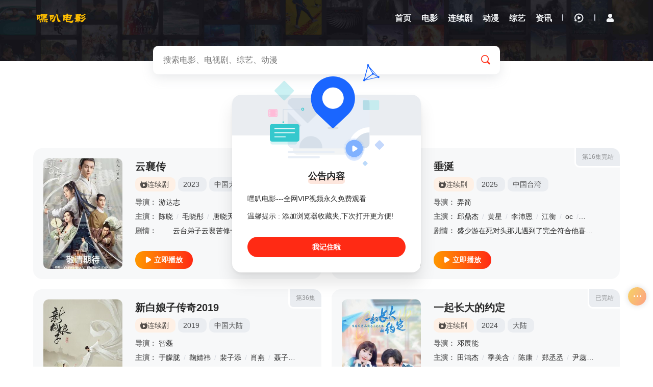

--- FILE ---
content_type: text/html; charset=utf-8
request_url: https://www.hibady.com/index.php/vod/search/actor/%E5%86%AF%E5%BB%BA%E5%AE%87.html
body_size: 9233
content:
<!DOCTYPE html><html lang="zh-cn"><head><title>冯建宇搜索结果 - 嘿叭电影-最新高清电影网站</title><meta name="keywords" content="冯建宇搜索结果" /><meta name="description" content="冯建宇搜索结果" /><meta http-equiv="Content-Type" content="text/html; charset=utf-8"><meta name="viewport" content="width=device-width, initial-scale=1.0, maximum-scale=1.0, user-scalable=0"><script>var maccms={"path":"","mid":"1","url":"www.hibady.com","wapurl":"www.hibady.com","mob_status":"2"};</script><link rel="icon" href="/upload/site/20240601-1/4768e63efab0d724b3bfb7c790d0282a.png" type="image/png" /><link href="/mxstatic/css/style.css" rel="stylesheet" type="text/css"><link href="/mxstatic/css/aliicon.css" rel="stylesheet" type="text/css"><link disabled="" class="theme_black" type="text/css" rel="stylesheet" href="/mxstatic/css/mxhtmlblack.css"><script src="/mxstatic/js/jquery.js"></script><script type="text/javascript" src="/mxstatic/js/jquery.lazyload.js"></script><script src="/mxstatic/js/jquery.autocomplete.js"></script><script src="/mxstatic/js/jquery.cookie.js"></script><script src="/mxstatic/js/home.js"></script><script type="text/javascript" src="/mxstatic/js/jquery.clipboard.js"></script><script src="https://cdn.bootcdn.net/ajax/libs/layer/3.1.1/layer.js"></script><script src="/mxstatic/js/script.js"></script><script>var clothes = $.cookie('clothes');if (clothes) {if (clothes == 'white') {$('.theme_black').removeAttr('disabled');} else {$('.theme_black').attr('disabled', '');}} else {$.cookie('clothes', 'black', { expires: 365, path: '/' })}</script><script>function clothesChange(){var clothes = $.cookie('clothes');if (clothes == 'black') {$.cookie('clothes','white', {expires: 365, path: '/'}); $('.theme_black').each(function(){ $(this).removeAttr('disabled');});} else {$.cookie('clothes','black', {expires: 365, path: '/'}); $('.theme_black').each(function(){ $(this).attr('disabled', '');});}clothes = $.cookie('clothes');}</script></head><body class="search page"><header id="header" class="wrapper" style="padding-top: 0!important;"><div class="header-content qxgddh"><div class="content"><div class="brand"><a href="/" class="logo" title="嘿叭电影-最新高清电影网站"><img src="/upload/site/20240601-1/4768e63efab0d724b3bfb7c790d0282a.png" alt="嘿叭电影-最新高清电影网站"></a></div><div class="nav-search"><form action="/index.php/vod/search.html" class="search-dh"></form></div><div class="nav"><ul class="nav-menu-items"><li class="nav-menu-item"><a href="/" title="嘿叭电影-最新高清电影网站首页"><span class="nav-menu-item-name">首页</span></a></li><li class="nav-menu-item"><a href="/index.php/vod/type/id/1.html" title="电影"><span class="nav-menu-item-name">电影</span></a></li><li class="nav-menu-item"><a href="/index.php/vod/type/id/2.html" title="连续剧"><span class="nav-menu-item-name">连续剧</span></a></li><li class="nav-menu-item"><a href="/index.php/vod/type/id/4.html" title="动漫"><span class="nav-menu-item-name">动漫</span></a></li><li class="nav-menu-item"><a href="/index.php/vod/type/id/3.html" title="综艺"><span class="nav-menu-item-name">综艺</span></a></li><li class="nav-menu-item"><a href="/index.php/art/type/id/29.html" title="资讯"><span class="nav-menu-item-name">资讯</span></a></li></ul></div><div class="header-module"><ul class="nav-menu-items"><li class="nav-menu-item nav-menu-search"><i class="icon-search"></i></li><li class="space-line-bold"></li><li class="nav-menu-item drop"><span class="nav-menu-icon"><i class="icon-watch-history"></i></span><div class="drop-content drop-history"><div class="drop-content-box"><ul class="drop-content-items" id="history"><li class="list-item list-item-title"><a href="" class="playlist historyclean"><i class="icon-clear"></i></a><strong>我的观影记录</strong></li></ul></div></div><div class="shortcuts-mobile-overlay"></div></li><li class="space-line-bold"></li><li class="nav-menu-item drop wapblock"><a class="mac_user" href="javascript:;" title="会员中心"><i class="iconfont icon-yonghu-fuben"></i><span></span></a></li></ul></div></div></div></header><main id="main" class="wrapper"><div class="content"><div id="search-content"><form action="/index.php/vod/search.html"><div class="search-main"><div class="search-box"><input class="search-input ac_wd" id="txtKeywords" type="text" name="wd" autocomplete="off" placeholder="搜索电影、电视剧、综艺、动漫"><div class="search-drop"><div class="drop-content-items ac_hot none"><div class="list-item list-item-title"><strong>大家都在搜这些影片</strong></div><div class="search-tag"><a href="/index.php/vod/search/wd/%E8%8B%8D%E5%85%B0%E8%AF%80.html" class="hot"><i class="icon-hot"></i>苍兰诀</a><a href="/index.php/vod/search/wd/%E7%BD%9A%E7%BD%AA.html" class="hot"><i class="icon-hot"></i>罚罪</a><a href="/index.php/vod/search/wd/%E4%BA%8C%E5%8D%81%E4%B8%8D%E6%83%912.html" class="hot"><i class="icon-hot"></i>二十不惑2</a><a href="/index.php/vod/search/wd/%E6%B0%91%E5%9B%BD%E5%A4%A7%E4%BE%A6%E6%8E%A2.html" class="hot"><i class="icon-hot"></i>民国大侦探</a><a href="/index.php/vod/search/wd/%E4%B8%AD%E5%9B%BD%E5%A5%BD%E5%A3%B0%E9%9F%B3.html" class=""><i class="icon-hot"></i>中国好声音</a></div></div></div><button class="search-btn search-go" type="submit"><i class="icon-search"></i></button><button class="cancel-btn" type="button">取消</button></div></div></form><div class="search-stat"><h1>冯建宇</h1><h2>搜索"冯建宇" ，找到 <strong class="mac_total"></strong>部影视作品</h2></div></div><div class="module"><div class="module-list"><div class="module-items"><div class="module-search-item"><div class="video-cover"><div class="module-item-cover"><div class="module-item-pic"><a href="/index.php/vod/play/id/40968/sid/1/nid/1.html" title="立刻播放云襄传"><i class="icon-play"></i></a><img class="lazy lazyload" data-src="https://viptulz.com/upload/vod/20230501-1/a79b1b7fdf3ca5b8bab06d0f6d8dd833.jpg" src="/mxstatic/image/loading.gif" alt="云襄传"><div class="loading"></div></div></div></div><div class="video-info"><div class="video-info-header"><a class="video-serial" href="/index.php/vod/detail/id/40968.html" title="云襄传">已完结</a><h3><a href="/index.php/vod/detail/id/40968.html" title="云襄传">云襄传</a></h3><div class="video-info-aux"><a href="/index.php/vod/type/id/2.html" title="连续剧" class="tag-link"><span class="video-tag-icon"><i class="icon-cate-ds"></i>连续剧</span></a><div class="tag-link"><a href="/index.php/vod/search/year/2023.html" target="_blank">2023</a>&nbsp;</div><div class="tag-link"><a href="/index.php/vod/search/area/%E4%B8%AD%E5%9B%BD%E5%A4%A7%E9%99%86.html" target="_blank">中国大陆</a>&nbsp;</div></div></div><div class="video-info-main"><div class="video-info-items"><span class="video-info-itemtitle">导演：</span><div class="video-info-item video-info-actor"><span class="slash">/</span><a href="/index.php/vod/search/director/%E6%B8%B8%E8%BE%BE%E5%BF%97.html" target="_blank">游达志</a><span class="slash">/</span></div></div><div class="video-info-items"><span class="video-info-itemtitle">主演：</span><div class="video-info-item video-info-actor"><span class="slash">/</span><a href="/index.php/vod/search/actor/%E9%99%88%E6%99%93.html" target="_blank">陈晓</a><span class="slash">/</span><a href="/index.php/vod/search/actor/%E6%AF%9B%E6%99%93%E5%BD%A4.html" target="_blank">毛晓彤</a><span class="slash">/</span><a href="/index.php/vod/search/actor/%E5%94%90%E6%99%93%E5%A4%A9.html" target="_blank">唐晓天</a><span class="slash">/</span><a href="/index.php/vod/search/actor/%E8%AE%B8%E9%BE%84%E6%9C%88.html" target="_blank">许龄月</a><span class="slash">/</span><a href="/index.php/vod/search/actor/%E5%88%98%E5%86%A0%E9%BA%9F.html" target="_blank">刘冠麟</a><span class="slash">/</span><a href="/index.php/vod/search/actor/%E7%A7%A6%E5%B2%9A.html" target="_blank">秦岚</a><span class="slash">/</span><a href="/index.php/vod/search/actor/%E7%8E%8B%E5%8A%B2%E6%9D%BE.html" target="_blank">王劲松</a><span class="slash">/</span><a href="/index.php/vod/search/actor/%E6%83%A0%E8%8B%B1%E7%BA%A2.html" target="_blank">惠英红</a><span class="slash">/</span><a href="/index.php/vod/search/actor/%E9%BB%84%E6%B5%B7%E5%86%B0.html" target="_blank">黄海冰</a><span class="slash">/</span><a href="/index.php/vod/search/actor/%E5%AE%81%E5%BF%83.html" target="_blank">宁心</a><span class="slash">/</span><a href="/index.php/vod/search/actor/%E5%BD%AD%E5%8D%9A.html" target="_blank">彭博</a><span class="slash">/</span><a href="/index.php/vod/search/actor/%E7%8E%8B%E5%AD%90%E7%9D%BF.html" target="_blank">王子睿</a><span class="slash">/</span><a href="/index.php/vod/search/actor/%E6%9D%8E%E6%B4%AA%E6%B6%9B.html" target="_blank">李洪涛</a><span class="slash">/</span><a href="/index.php/vod/search/actor/%E5%86%AF%E5%BB%BA%E5%AE%87.html" target="_blank">冯建宇</a><span class="slash">/</span><a href="/index.php/vod/search/actor/%E5%86%89%E6%97%AD.html" target="_blank">冉旭</a><span class="slash">/</span><a href="/index.php/vod/search/actor/%E5%88%98%E9%A0%94.html" target="_blank">刘頔</a><span class="slash">/</span><a href="/index.php/vod/search/actor/%E9%83%AD%E4%BE%9D%E6%9E%97.html" target="_blank">郭依林</a><span class="slash">/</span><a href="/index.php/vod/search/actor/%E9%98%AE%E5%9C%A3%E6%96%87.html" target="_blank">阮圣文</a><span class="slash">/</span></div></div><div class="video-info-items"><span class="video-info-itemtitle">剧情：</span><div class="video-info-item">　　云台弟子云襄苦修十年步入江湖。在闯荡江湖的过程中，云襄结识了几位好友，逐渐体会到了友谊的温暖。舒亚男这位古怪精灵、聪慧机警的女子，更是让云襄产生了朦胧的情愫。意气风发的云襄和朋友们度过了一段快意恩</div></div></div><div class="video-info-footer"><a href="/index.php/vod/play/id/40968/sid/1/nid/1.html" class="btn-important btn-base" title="立刻播放云襄传"><i class="icon-play"></i><strong>立即播放</strong></a></div></div></div><div class="module-search-item"><div class="video-cover"><div class="module-item-cover"><div class="module-item-pic"><a href="/index.php/vod/play/id/78280/sid/1/nid/1.html" title="立刻播放垂涎"><i class="icon-play"></i></a><img class="lazy lazyload" data-src="https://xinlangtupian.com/cover/3e354893f686fc0d79d6ab4306bbc7be.jpg" src="/mxstatic/image/loading.gif" alt="垂涎"><div class="loading"></div></div></div></div><div class="video-info"><div class="video-info-header"><a class="video-serial" href="/index.php/vod/detail/id/78280.html" title="垂涎">第16集完结</a><h3><a href="/index.php/vod/detail/id/78280.html" title="垂涎">垂涎</a></h3><div class="video-info-aux"><a href="/index.php/vod/type/id/2.html" title="连续剧" class="tag-link"><span class="video-tag-icon"><i class="icon-cate-ds"></i>连续剧</span></a><div class="tag-link"><a href="/index.php/vod/search/year/2025.html" target="_blank">2025</a>&nbsp;</div><div class="tag-link"><a href="/index.php/vod/search/area/%E4%B8%AD%E5%9B%BD%E5%8F%B0%E6%B9%BE.html" target="_blank">中国台湾</a>&nbsp;</div></div></div><div class="video-info-main"><div class="video-info-items"><span class="video-info-itemtitle">导演：</span><div class="video-info-item video-info-actor"><span class="slash">/</span><a href="/index.php/vod/search/director/%E5%BC%84%E7%AE%80.html" target="_blank">弄简</a><span class="slash">/</span></div></div><div class="video-info-items"><span class="video-info-itemtitle">主演：</span><div class="video-info-item video-info-actor"><span class="slash">/</span><a href="/index.php/vod/search/actor/%E9%82%B1%E9%BC%8E%E6%9D%B0.html" target="_blank">邱鼎杰</a><span class="slash">/</span><a href="/index.php/vod/search/actor/%E9%BB%84%E6%98%9F.html" target="_blank">黄星</a><span class="slash">/</span><a href="/index.php/vod/search/actor/%E6%9D%8E%E6%B2%9B%E6%81%A9.html" target="_blank">李沛恩</a><span class="slash">/</span><a href="/index.php/vod/search/actor/%E6%B1%9F%E8%A1%A1.html" target="_blank">江衡</a><span class="slash">/</span><a href="/index.php/vod/search/actor/oc.html" target="_blank">oc</a><span class="slash">/</span><a href="/index.php/vod/search/actor/%E5%AE%A3%E6%B7%8F.html" target="_blank">宣淏</a><span class="slash">/</span><a href="/index.php/vod/search/actor/%E6%9D%A8%E9%B9%8F%E4%B8%9E.html" target="_blank">杨鹏丞</a><span class="slash">/</span><a href="/index.php/vod/search/actor/%E5%88%98%E5%A4%A9%E6%9D%A8.html" target="_blank">刘天杨</a><span class="slash">/</span><a href="/index.php/vod/search/actor/%E9%9F%A9%E6%9D%BE.html" target="_blank">韩松</a><span class="slash">/</span><a href="/index.php/vod/search/actor/%E5%90%91%E4%BD%90.html" target="_blank">向佐</a><span class="slash">/</span><a href="/index.php/vod/search/actor/%E5%86%AF%E5%BB%BA%E5%AE%87.html" target="_blank">冯建宇</a><span class="slash">/</span></div></div><div class="video-info-items"><span class="video-info-itemtitle">剧情：</span><div class="video-info-item">盛少游在死对头那儿遇到了完全符合他喜好的白兰味小美人一花咏。他想把这朵娇花折下来插进花瓶，藏在家里，谁知这个小美人并不是普通的娇弱小白兰而是一朵矜贵暗黑的幽灵鬼兰……</div></div></div><div class="video-info-footer"><a href="/index.php/vod/play/id/78280/sid/1/nid/1.html" class="btn-important btn-base" title="立刻播放垂涎"><i class="icon-play"></i><strong>立即播放</strong></a></div></div></div><div class="module-search-item"><div class="video-cover"><div class="module-item-cover"><div class="module-item-pic"><a href="/index.php/vod/play/id/64379/sid/1/nid/1.html" title="立刻播放新白娘子传奇2019"><i class="icon-play"></i></a><img class="lazy lazyload" data-src="https://suboimage.com/cover/58df5c4f13e698517e6a9aa00e311f9a.jpg" src="/mxstatic/image/loading.gif" alt="新白娘子传奇2019"><div class="loading"></div></div></div></div><div class="video-info"><div class="video-info-header"><a class="video-serial" href="/index.php/vod/detail/id/64379.html" title="新白娘子传奇2019">第36集</a><h3><a href="/index.php/vod/detail/id/64379.html" title="新白娘子传奇2019">新白娘子传奇2019</a></h3><div class="video-info-aux"><a href="/index.php/vod/type/id/2.html" title="连续剧" class="tag-link"><span class="video-tag-icon"><i class="icon-cate-ds"></i>连续剧</span></a><div class="tag-link"><a href="/index.php/vod/search/year/2019.html" target="_blank">2019</a>&nbsp;</div><div class="tag-link"><a href="/index.php/vod/search/area/%E4%B8%AD%E5%9B%BD%E5%A4%A7%E9%99%86.html" target="_blank">中国大陆</a>&nbsp;</div></div></div><div class="video-info-main"><div class="video-info-items"><span class="video-info-itemtitle">导演：</span><div class="video-info-item video-info-actor"><span class="slash">/</span><a href="/index.php/vod/search/director/%E6%99%BA%E7%A3%8A.html" target="_blank">智磊</a><span class="slash">/</span></div></div><div class="video-info-items"><span class="video-info-itemtitle">主演：</span><div class="video-info-item video-info-actor"><span class="slash">/</span><a href="/index.php/vod/search/actor/%E4%BA%8E%E6%9C%A6%E8%83%A7.html" target="_blank">于朦胧</a><span class="slash">/</span><a href="/index.php/vod/search/actor/%E9%9E%A0%E5%A9%A7%E7%A5%8E.html" target="_blank">鞠婧祎</a><span class="slash">/</span><a href="/index.php/vod/search/actor/%E8%A3%B4%E5%AD%90%E6%B7%BB.html" target="_blank">裴子添</a><span class="slash">/</span><a href="/index.php/vod/search/actor/%E8%82%96%E7%87%95.html" target="_blank">肖燕</a><span class="slash">/</span><a href="/index.php/vod/search/actor/%E8%81%82%E5%AD%90%E7%9A%93.html" target="_blank">聂子皓</a><span class="slash">/</span><a href="/index.php/vod/search/actor/%E8%99%9E%E6%9C%97.html" target="_blank">虞朗</a><span class="slash">/</span><a href="/index.php/vod/search/actor/%E5%86%AF%E5%BB%BA%E5%AE%87.html" target="_blank">冯建宇</a><span class="slash">/</span><a href="/index.php/vod/search/actor/%E6%9D%8E%E6%9E%97.html" target="_blank">李林</a><span class="slash">/</span><a href="/index.php/vod/search/actor/%E6%9B%BE%E9%9F%B5%E8%93%81.html" target="_blank">曾韵蓁</a><span class="slash">/</span></div></div><div class="video-info-items"><span class="video-info-itemtitle">剧情：</span><div class="video-info-item">蛇妖白素贞（鞠婧祎 饰）受观音点化，来到人间修行，遇见了在临安城行医的大夫许仙（于朦胧 饰）。刚开始，白素贞以为许仙是江湖骗子，于是和他进行了一场比试，比谁先治好长生的母亲的疾病。很快，白素贞就发现，</div></div></div><div class="video-info-footer"><a href="/index.php/vod/play/id/64379/sid/1/nid/1.html" class="btn-important btn-base" title="立刻播放新白娘子传奇2019"><i class="icon-play"></i><strong>立即播放</strong></a></div></div></div><div class="module-search-item"><div class="video-cover"><div class="module-item-cover"><div class="module-item-pic"><a href="/index.php/vod/play/id/62238/sid/1/nid/1.html" title="立刻播放一起长大的约定"><i class="icon-play"></i></a><img class="lazy lazyload" data-src="https://img.lzzyimg.com/upload/vod/20241122-1/5a2185c8b37d68e976f88d8c8071391f.jpg" src="/mxstatic/image/loading.gif" alt="一起长大的约定"><div class="loading"></div></div></div></div><div class="video-info"><div class="video-info-header"><a class="video-serial" href="/index.php/vod/detail/id/62238.html" title="一起长大的约定">已完结</a><h3><a href="/index.php/vod/detail/id/62238.html" title="一起长大的约定">一起长大的约定</a></h3><div class="video-info-aux"><a href="/index.php/vod/type/id/2.html" title="连续剧" class="tag-link"><span class="video-tag-icon"><i class="icon-cate-ds"></i>连续剧</span></a><div class="tag-link"><a href="/index.php/vod/search/year/2024.html" target="_blank">2024</a>&nbsp;</div><div class="tag-link"><a href="/index.php/vod/search/area/%E5%A4%A7%E9%99%86.html" target="_blank">大陆</a>&nbsp;</div></div></div><div class="video-info-main"><div class="video-info-items"><span class="video-info-itemtitle">导演：</span><div class="video-info-item video-info-actor"><span class="slash">/</span><a href="/index.php/vod/search/director/%E9%82%93%E5%B1%95%E8%83%BD.html" target="_blank">邓展能</a><span class="slash">/</span></div></div><div class="video-info-items"><span class="video-info-itemtitle">主演：</span><div class="video-info-item video-info-actor"><span class="slash">/</span><a href="/index.php/vod/search/actor/%E7%94%B0%E9%B8%BF%E6%9D%B0.html" target="_blank">田鸿杰</a><span class="slash">/</span><a href="/index.php/vod/search/actor/%E5%AD%A3%E7%BE%8E%E5%90%AB.html" target="_blank">季美含</a><span class="slash">/</span><a href="/index.php/vod/search/actor/%E9%99%88%E5%BA%B7.html" target="_blank">陈康</a><span class="slash">/</span><a href="/index.php/vod/search/actor/%E9%83%91%E4%B8%9E%E4%B8%9E.html" target="_blank">郑丞丞</a><span class="slash">/</span><a href="/index.php/vod/search/actor/%E5%B0%B9%E8%95%8A.html" target="_blank">尹蕊</a><span class="slash">/</span><a href="/index.php/vod/search/actor/%E5%8F%B6%E5%95%B8%E7%A7%8B.html" target="_blank">叶啸秋</a><span class="slash">/</span><a href="/index.php/vod/search/actor/%E8%83%A1%E6%B5%A9%E5%B8%86.html" target="_blank">胡浩帆</a><span class="slash">/</span><a href="/index.php/vod/search/actor/%E9%99%88%E7%A8%B3.html" target="_blank">陈稳</a><span class="slash">/</span><a href="/index.php/vod/search/actor/%E5%88%98%E5%B8%86%E6%98%95.html" target="_blank">刘帆昕</a><span class="slash">/</span><a href="/index.php/vod/search/actor/%E7%8E%8B%E9%80%B8%E5%98%89.html" target="_blank">王逸嘉</a><span class="slash">/</span><a href="/index.php/vod/search/actor/%E5%86%AF%E5%BB%BA%E5%AE%87.html" target="_blank">冯建宇</a><span class="slash">/</span><a href="/index.php/vod/search/actor/%E8%AE%B8%E9%A6%A8%E6%96%87.html" target="_blank">许馨文</a><span class="slash">/</span><a href="/index.php/vod/search/actor/%E6%9F%8F%E6%99%BA%E6%9D%B0.html" target="_blank">柏智杰</a><span class="slash">/</span><a href="/index.php/vod/search/actor/%E8%87%A7%E4%B8%80%E4%BA%BA.html" target="_blank">臧一人</a><span class="slash">/</span></div></div><div class="video-info-items"><span class="video-info-itemtitle">剧情：</span><div class="video-info-item">　　该剧改编自畅销书作家文吉儿的小说《春风习习人间谣》，《一起长大的约定》为该书的重点篇【嘿叭电影-1080P资源免费观看，无广告，不卡顿】　　平凡少女夏米意外考入市重点一中，机缘巧合下邂逅了阳光张扬</div></div></div><div class="video-info-footer"><a href="/index.php/vod/play/id/62238/sid/1/nid/1.html" class="btn-important btn-base" title="立刻播放一起长大的约定"><i class="icon-play"></i><strong>立即播放</strong></a></div></div></div><div class="module-search-item"><div class="video-cover"><div class="module-item-cover"><div class="module-item-pic"><a href="/index.php/vod/play/id/56625/sid/1/nid/1.html" title="立刻播放无限斗界之暗夜双龙"><i class="icon-play"></i></a><img class="lazy lazyload" data-src="https://img.lzzyimg.com/upload/vod/20240301-1/5c2f3168af03ed83a4230b1bb701f28b.jpg" src="/mxstatic/image/loading.gif" alt="无限斗界之暗夜双龙"><div class="loading"></div></div></div></div><div class="video-info"><div class="video-info-header"><a class="video-serial" href="/index.php/vod/detail/id/56625.html" title="无限斗界之暗夜双龙">HD</a><h3><a href="/index.php/vod/detail/id/56625.html" title="无限斗界之暗夜双龙">无限斗界之暗夜双龙</a></h3><div class="video-info-aux"><a href="/index.php/vod/type/id/1.html" title="电影" class="tag-link"><span class="video-tag-icon"><i class="icon-cate-dy"></i>电影</span></a><div class="tag-link"><a href="/index.php/vod/search/year/2016.html" target="_blank">2016</a>&nbsp;</div><div class="tag-link"><a href="/index.php/vod/search/area/%E5%A4%A7%E9%99%86.html" target="_blank">大陆</a>&nbsp;</div></div></div><div class="video-info-main"><div class="video-info-items"><span class="video-info-itemtitle">导演：</span><div class="video-info-item video-info-actor"><span class="slash">/</span><a href="/index.php/vod/search/director/%E5%88%98%E6%96%B9%E7%A5%BA.html" target="_blank">刘方祺</a><span class="slash">/</span><a href="/index.php/vod/search/director/%E5%BC%A0%E7%AC%91%E5%B8%86.html" target="_blank">张笑帆</a><span class="slash">/</span></div></div><div class="video-info-items"><span class="video-info-itemtitle">主演：</span><div class="video-info-item video-info-actor"><span class="slash">/</span><a href="/index.php/vod/search/actor/%E7%8E%8B%E9%9D%92.html" target="_blank">王青</a><span class="slash">/</span><a href="/index.php/vod/search/actor/%E5%86%AF%E5%BB%BA%E5%AE%87.html" target="_blank">冯建宇</a><span class="slash">/</span></div></div><div class="video-info-items"><span class="video-info-itemtitle">剧情：</span><div class="video-info-item">　　故事围绕着一个名为《无限斗界》的智力冒险游戏展开，陈阳（冯建宇 饰）和周立（王青 饰）游戏中的两大知名玩家，两人的水平都很高超，不分上下，因此他们年年都要约战，争夺年度总冠军的头衔，而两人每年一度</div></div></div><div class="video-info-footer"><a href="/index.php/vod/play/id/56625/sid/1/nid/1.html" class="btn-important btn-base" title="立刻播放无限斗界之暗夜双龙"><i class="icon-play"></i><strong>立即播放</strong></a></div></div></div><div class="module-search-item"><div class="video-cover"><div class="module-item-cover"><div class="module-item-pic"><a href="/index.php/vod/play/id/51568/sid/1/nid/1.html" title="立刻播放我在香港遇见他"><i class="icon-play"></i></a><img class="lazy lazyload" data-src="https://img.lzzyimg.com/upload/vod/20231212-1/39a62cc81f4274c1c9831a07e976f1d1.jpg" src="/mxstatic/image/loading.gif" alt="我在香港遇见他"><div class="loading"></div></div></div></div><div class="video-info"><div class="video-info-header"><a class="video-serial" href="/index.php/vod/detail/id/51568.html" title="我在香港遇见他">已完结</a><h3><a href="/index.php/vod/detail/id/51568.html" title="我在香港遇见他">我在香港遇见他</a></h3><div class="video-info-aux"><a href="/index.php/vod/type/id/2.html" title="连续剧" class="tag-link"><span class="video-tag-icon"><i class="icon-cate-ds"></i>连续剧</span></a><div class="tag-link"><a href="/index.php/vod/search/year/2020.html" target="_blank">2020</a>&nbsp;</div><div class="tag-link"><a href="/index.php/vod/search/area/%E4%B8%AD%E5%9B%BD%E5%A4%A7%E9%99%86.html" target="_blank">中国大陆</a>&nbsp;</div></div></div><div class="video-info-main"><div class="video-info-items"><span class="video-info-itemtitle">导演：</span><div class="video-info-item video-info-actor"><span class="slash">/</span><a href="/index.php/vod/search/director/%E5%B7%A8%E5%85%B4%E8%8C%82.html" target="_blank">巨兴茂</a><span class="slash">/</span></div></div><div class="video-info-items"><span class="video-info-itemtitle">主演：</span><div class="video-info-item video-info-actor"><span class="slash">/</span><a href="/index.php/vod/search/actor/%E6%9B%BE%E8%88%9C%E6%99%9E.html" target="_blank">曾舜晞</a><span class="slash">/</span><a href="/index.php/vod/search/actor/%E9%A2%9C%E5%8D%93%E7%81%B5.html" target="_blank">颜卓灵</a><span class="slash">/</span><a href="/index.php/vod/search/actor/%E5%91%A8%E6%BE%84%E5%A5%A5.html" target="_blank">周澄奥</a><span class="slash">/</span><a href="/index.php/vod/search/actor/%E5%86%AF%E5%BB%BA%E5%AE%87.html" target="_blank">冯建宇</a><span class="slash">/</span><a href="/index.php/vod/search/actor/%E5%90%B4%E5%90%AF%E5%8D%8E.html" target="_blank">吴启华</a><span class="slash">/</span><a href="/index.php/vod/search/actor/%E9%BB%91%E5%AD%90.html" target="_blank">黑子</a><span class="slash">/</span><a href="/index.php/vod/search/actor/%E6%9D%8E%E4%B8%BD%E7%8F%8D.html" target="_blank">李丽珍</a><span class="slash">/</span><a href="/index.php/vod/search/actor/%E5%B7%A8%E5%85%B4%E8%8C%82.html" target="_blank">巨兴茂</a><span class="slash">/</span><a href="/index.php/vod/search/actor/%E9%AB%98%E6%97%AD%E9%98%B3.html" target="_blank">高旭阳</a><span class="slash">/</span><a href="/index.php/vod/search/actor/%E9%82%B5%E8%8A%B8.html" target="_blank">邵芸</a><span class="slash">/</span><a href="/index.php/vod/search/actor/%E9%BB%84%E5%B0%A7.html" target="_blank">黄尧</a><span class="slash">/</span><a href="/index.php/vod/search/actor/%E7%8E%8B%E6%96%B0%E4%B9%94.html" target="_blank">王新乔</a><span class="slash">/</span><a href="/index.php/vod/search/actor/%E6%A2%81%E7%84%AF%E6%BB%A1.html" target="_blank">梁焯满</a><span class="slash">/</span><a href="/index.php/vod/search/actor/%E9%AB%98%E7%9D%BF%E8%8F%B2%E5%84%BF.html" target="_blank">高睿菲儿</a><span class="slash">/</span></div></div><div class="video-info-items"><span class="video-info-itemtitle">剧情：</span><div class="video-info-item">该剧讲述了赴港求学的青年李嘉辗转高街、浅水湾、湾仔等地寻找租房的过程中，与两个密友张叉叉、时诚所经历的各种惊心动魄却又感动人心的故事。</div></div></div><div class="video-info-footer"><a href="/index.php/vod/play/id/51568/sid/1/nid/1.html" class="btn-important btn-base" title="立刻播放我在香港遇见他"><i class="icon-play"></i><strong>立即播放</strong></a></div></div></div><div class="module-search-item"><div class="video-cover"><div class="module-item-cover"><div class="module-item-pic"><a href="/index.php/vod/play/id/41158/sid/1/nid/1.html" title="立刻播放侠盗之簪花乱"><i class="icon-play"></i></a><img class="lazy lazyload" data-src="https://pic.ylzy2.com/upload/vod/20230703-1/a6caff3852508f503f2945bfd509f1bc.jpg" src="/mxstatic/image/loading.gif" alt="侠盗之簪花乱"><div class="loading"></div></div></div></div><div class="video-info"><div class="video-info-header"><a class="video-serial" href="/index.php/vod/detail/id/41158.html" title="侠盗之簪花乱">HD</a><h3><a href="/index.php/vod/detail/id/41158.html" title="侠盗之簪花乱">侠盗之簪花乱</a></h3><div class="video-info-aux"><a href="/index.php/vod/type/id/1.html" title="电影" class="tag-link"><span class="video-tag-icon"><i class="icon-cate-dy"></i>电影</span></a><div class="tag-link"><a href="/index.php/vod/search/year/2023.html" target="_blank">2023</a>&nbsp;</div><div class="tag-link"><a href="/index.php/vod/search/area/%E5%86%85%E5%9C%B0.html" target="_blank">内地</a>&nbsp;</div></div></div><div class="video-info-main"><div class="video-info-items"><span class="video-info-itemtitle">导演：</span><div class="video-info-item video-info-actor"><span class="slash">/</span><a href="/index.php/vod/search/director/%E5%90%95%E5%98%89%E5%8D%8E.html" target="_blank">吕嘉华</a><span class="slash">/</span></div></div><div class="video-info-items"><span class="video-info-itemtitle">主演：</span><div class="video-info-item video-info-actor"><span class="slash">/</span><a href="/index.php/vod/search/actor/%E5%86%AF%E5%BB%BA%E5%AE%87.html" target="_blank">冯建宇</a><span class="slash">/</span><a href="/index.php/vod/search/actor/%E6%9E%97%E5%A6%8D%E6%9F%94.html" target="_blank">林妍柔</a><span class="slash">/</span><a href="/index.php/vod/search/actor/%E5%AD%94%E7%90%B3.html" target="_blank">孔琳</a><span class="slash">/</span><a href="/index.php/vod/search/actor/%E7%8E%8B%E8%89%BA%E6%98%8E.html" target="_blank">王艺明</a><span class="slash">/</span><a href="/index.php/vod/search/actor/%E9%83%91%E6%B2%9B%E7%90%B3.html" target="_blank">郑沛琳</a><span class="slash">/</span></div></div><div class="video-info-items"><span class="video-info-itemtitle">剧情：</span><div class="video-info-item">【嘿叭电影-高清视频免费在线观看】</div></div></div><div class="video-info-footer"><a href="/index.php/vod/play/id/41158/sid/1/nid/1.html" class="btn-important btn-base" title="立刻播放侠盗之簪花乱"><i class="icon-play"></i><strong>立即播放</strong></a></div></div></div><div class="module-search-item"><div class="video-cover"><div class="module-item-cover"><div class="module-item-pic"><a href="/index.php/vod/play/id/26667/sid/1/nid/1.html" title="立刻播放我没有恐犬症"><i class="icon-play"></i></a><img class="lazy lazyload" data-src="https://pic.feisuimg.com/upload/vod/20221205-1/cc2c7c91fddb32664d48bda6f9178ccc.jpg" src="/mxstatic/image/loading.gif" alt="我没有恐犬症"><div class="loading"></div></div></div></div><div class="video-info"><div class="video-info-header"><a class="video-serial" href="/index.php/vod/detail/id/26667.html" title="我没有恐犬症">HD</a><h3><a href="/index.php/vod/detail/id/26667.html" title="我没有恐犬症">我没有恐犬症</a></h3><div class="video-info-aux"><a href="/index.php/vod/type/id/2.html" title="连续剧" class="tag-link"><span class="video-tag-icon"><i class="icon-cate-ds"></i>连续剧</span></a><div class="tag-link"><a href="/index.php/vod/search/year/2022.html" target="_blank">2022</a>&nbsp;</div><div class="tag-link"><a href="/index.php/vod/search/area/%E4%B8%AD%E5%9B%BD%E5%A4%A7%E9%99%86.html" target="_blank">中国大陆</a>&nbsp;</div></div></div><div class="video-info-main"><div class="video-info-items"><span class="video-info-itemtitle">导演：</span><div class="video-info-item video-info-actor"><span class="slash">/</span><a href="/index.php/vod/search/director/%E9%98%9A%E7%8A%87%E7%8A%87.html" target="_blank">阚犇犇</a><span class="slash">/</span></div></div><div class="video-info-items"><span class="video-info-itemtitle">主演：</span><div class="video-info-item video-info-actor"><span class="slash">/</span><a href="/index.php/vod/search/actor/%E5%86%AF%E5%BB%BA%E5%AE%87.html" target="_blank">冯建宇</a><span class="slash">/</span><a href="/index.php/vod/search/actor/%E7%8E%8B%E7%92%9F%E5%BD%A6.html" target="_blank">王璟彦</a><span class="slash">/</span><a href="/index.php/vod/search/actor/%E7%8E%8B%E5%AD%90%E8%85%BE.html" target="_blank">王子腾</a><span class="slash">/</span><a href="/index.php/vod/search/actor/%E6%A2%85%E5%AE%9D%E8%8E%B1.html" target="_blank">梅宝莱</a><span class="slash">/</span><a href="/index.php/vod/search/actor/%E5%AD%99%E9%B9%8F.html" target="_blank">孙鹏</a><span class="slash">/</span><a href="/index.php/vod/search/actor/%E7%8E%8B%E4%BA%91%E7%94%9F.html" target="_blank">王云生</a><span class="slash">/</span><a href="/index.php/vod/search/actor/%E8%B5%B5%E6%96%87%E6%98%8E.html" target="_blank">赵文明</a><span class="slash">/</span><a href="/index.php/vod/search/actor/%E5%90%B4%E5%90%89%E8%89%AF.html" target="_blank">吴吉良</a><span class="slash">/</span><a href="/index.php/vod/search/actor/%E7%8E%8B%E5%85%B4%E5%85%83.html" target="_blank">王兴元</a><span class="slash">/</span><a href="/index.php/vod/search/actor/%E6%98%9F%E6%A2%93.html" target="_blank">星梓</a><span class="slash">/</span><a href="/index.php/vod/search/actor/%E5%AE%AB%E8%80%80%E8%BE%89.html" target="_blank">宫耀辉</a><span class="slash">/</span><a href="/index.php/vod/search/actor/%E6%AD%A6%E6%98%AD%E6%80%A1.html" target="_blank">武昭怡</a><span class="slash">/</span><a href="/index.php/vod/search/actor/%E5%BC%A0%E4%B8%80%E9%B8%A3.html" target="_blank">张一鸣</a><span class="slash">/</span><a href="/index.php/vod/search/actor/%E4%B8%87%E4%B8%80%E5%8D%93.html" target="_blank">万一卓</a><span class="slash">/</span><a href="/index.php/vod/search/actor/%E5%88%98%E9%B9%8F%E5%88%9A.html" target="_blank">刘鹏刚</a><span class="slash">/</span><a href="/index.php/vod/search/actor/%E6%9D%9C%E6%A3%AE.html" target="_blank">杜森</a><span class="slash">/</span><a href="/index.php/vod/search/actor/%E8%A2%81%E4%B8%80%E8%90%8D.html" target="_blank">袁一萍</a><span class="slash">/</span><a href="/index.php/vod/search/actor/%E7%8E%8B%E6%A2%93%E4%BC%8A.html" target="_blank">王梓伊</a><span class="slash">/</span><a href="/index.php/vod/search/actor/%E5%AE%8B%E4%BA%9A%E5%BD%AC.html" target="_blank">宋亚彬</a><span class="slash">/</span><a href="/index.php/vod/search/actor/%E7%A8%8B%E6%9E%97%E6%A5%A0.html" target="_blank">程林楠</a><span class="slash">/</span></div></div><div class="video-info-items"><span class="video-info-itemtitle">剧情：</span><div class="video-info-item">从小特别怕狗的周明轩，阴差阳错之下，接了帮暗恋女神照顾狗狗的任务，结果弄得手忙脚乱狼狈不堪，幸有死党赵心宁和陈大川救场。在两人帮助下，周明轩尝试各种办法克服恐犬症，过程中各种啼笑皆非......</div></div></div><div class="video-info-footer"><a href="/index.php/vod/play/id/26667/sid/1/nid/1.html" class="btn-important btn-base" title="立刻播放我没有恐犬症"><i class="icon-play"></i><strong>立即播放</strong></a></div></div></div><div class="module-search-item"><div class="video-cover"><div class="module-item-cover"><div class="module-item-pic"><a href="/index.php/vod/play/id/12193/sid/1/nid/1.html" title="立刻播放新白娘子传奇鞠婧祎版"><i class="icon-play"></i></a><img class="lazy lazyload" data-src="https://img.liangzipic.com/upload/vod/20221003-1/721fba799dc790c700720168d6645a80.jpg" src="/mxstatic/image/loading.gif" alt="新白娘子传奇鞠婧祎版"><div class="loading"></div></div></div></div><div class="video-info"><div class="video-info-header"><a class="video-serial" href="/index.php/vod/detail/id/12193.html" title="新白娘子传奇鞠婧祎版">已完结</a><h3><a href="/index.php/vod/detail/id/12193.html" title="新白娘子传奇鞠婧祎版">新白娘子传奇鞠婧祎版</a></h3><div class="video-info-aux"><a href="/index.php/vod/type/id/2.html" title="连续剧" class="tag-link"><span class="video-tag-icon"><i class="icon-cate-ds"></i>连续剧</span></a><div class="tag-link"><a href="/index.php/vod/search/year/2019.html" target="_blank">2019</a>&nbsp;</div><div class="tag-link"><a href="/index.php/vod/search/area/%E5%A4%A7%E9%99%86.html" target="_blank">大陆</a>&nbsp;</div></div></div><div class="video-info-main"><div class="video-info-items"><span class="video-info-itemtitle">导演：</span><div class="video-info-item video-info-actor"><span class="slash">/</span><a href="/index.php/vod/search/director/%E6%99%BA%E7%A3%8A.html" target="_blank">智磊</a><span class="slash">/</span></div></div><div class="video-info-items"><span class="video-info-itemtitle">主演：</span><div class="video-info-item video-info-actor"><span class="slash">/</span><a href="/index.php/vod/search/actor/%E4%BA%8E%E6%9C%A6%E8%83%A7.html" target="_blank">于朦胧</a><span class="slash">/</span><a href="/index.php/vod/search/actor/%E9%9E%A0%E5%A9%A7%E7%A5%8E.html" target="_blank">鞠婧祎</a><span class="slash">/</span><a href="/index.php/vod/search/actor/%E8%A3%B4%E5%AD%90%E6%B7%BB.html" target="_blank">裴子添</a><span class="slash">/</span><a href="/index.php/vod/search/actor/%E8%82%96%E7%87%95.html" target="_blank">肖燕</a><span class="slash">/</span><a href="/index.php/vod/search/actor/%E8%81%82%E5%AD%90%E7%9A%93.html" target="_blank">聂子皓</a><span class="slash">/</span><a href="/index.php/vod/search/actor/%E8%99%9E%E6%9C%97.html" target="_blank">虞朗</a><span class="slash">/</span><a href="/index.php/vod/search/actor/%E5%86%AF%E5%BB%BA%E5%AE%87.html" target="_blank">冯建宇</a><span class="slash">/</span><a href="/index.php/vod/search/actor/%E6%9D%8E%E6%9E%97.html" target="_blank">李林</a><span class="slash">/</span><a href="/index.php/vod/search/actor/%E6%9B%BE%E9%9F%B5%E8%93%81.html" target="_blank">曾韵蓁</a><span class="slash">/</span></div></div><div class="video-info-items"><span class="video-info-itemtitle">剧情：</span><div class="video-info-item">　　蛇妖白素贞（鞠婧祎 饰）受观音点化，来到人间修行，遇见了在临安城行医的大夫许仙（于朦胧 饰）。刚开始，白素贞许仙是江湖骗子，于是和他进行了一场比试，比谁先治好长生的母亲的疾病。很快，白素贞就发现，</div></div></div><div class="video-info-footer"><a href="/index.php/vod/play/id/12193/sid/1/nid/1.html" class="btn-important btn-base" title="立刻播放新白娘子传奇鞠婧祎版"><i class="icon-play"></i><strong>立即播放</strong></a></div></div></div></div></div></div></div></main><footer id="footer" class="wrapper pd60"><p class="sitemap"><img src="/mxstatic/picture/logo.png" height="10"><a target="_blank" href="/index.php/label/about.html">关于</a><span class="space-line-bold"></span><a target="_blank" href="/index.php/label/top.html">排行榜</a><span class="space-line-bold"></span><a target="_blank" href="/index.php/map/index.html">MAP</a><span class="space-line-bold"></span><a target="_blank" href="/index.php/rss/index.xml">RSS</a><span class="space-line-bold"></span><a target="_blank" href="/index.php/rss/baidu.xml">Baidu</a><span class="space-line-bold"></span><a target="_blank" href="/index.php/rss/baidu.xml">Google</a><span class="space-line-bold"></span><a target="_blank" href="/index.php/rss/bing.xml">Bing</a><span class="space-line-bold"></span><a target="_blank" href="/index.php/rss/so.xml">so</a><span class="space-line-bold"></span><a target="_blank" href="/index.php/rss/sogou.xml">Sogou</a><span class="space-line-bold"></span><a target="_blank" href="/index.php/rss/sm.xml">SM</a></p><p>本站所有内容均来自互联网分享站点所提供的公开引用资源，未提供资源上传、存储服务。</p></footer><div class="fixed_right_bar"><div class="mx-lrmenu"><div class="ant-back-top dbicon" style="display:none;"><i class="iconfont icon-a-zhiding5"></i></div><div class="dbicon" id="clothes" onclick="clothesChange();"><i class="iconfont icon-a-yejian2"></i></div><div class="dbicon"><a href="/index.php/topic/index.html" ><i class="iconfont icon-zhuanti-2" ></i></a></div></div><div class="moremeum"><i class="iconfont icon-a-gengduo1"></i></div></div><div class="mxonefoot"><a class="item" href="/"><i class="icon-home size20"></i><div class="grid-item-name" title="嘿叭电影-最新高清电影网站首页">首页</div></a><a class="item" href="/index.php/vod/type/id/1.html"><i class="size20 icon-cate-dy"></i><div class="grid-item-name">电影</div></a><a class="item" href="/index.php/vod/type/id/2.html"><i class="size20 icon-cate-ds"></i><div class="grid-item-name">连续剧</div></a><a class="item" href="/index.php/vod/type/id/4.html"><i class="size20 icon-cate-dm"></i><div class="grid-item-name">动漫</div></a><a class="item" href="/index.php/vod/type/id/3.html"><i class="size20 icon-cate-zy"></i><div class="grid-item-name">综艺</div></a><a class="item" href="/index.php/art/type/id/29.html"><i class="size20 iconfont icon-kongbaiwendang"></i><div class="grid-item-name">资讯</div></a></div><p><span style="display:none"><script async src="https://www.googletagmanager.com/gtag/js?id=G-LCV7LC45GJ"></script><script> window.dataLayer = window.dataLayer || []; function gtag(){dataLayer.push(arguments);} gtag('js', new Date()); gtag('config', 'G-LCV7LC45GJ');</script><script async src="https://pagead2.googlesyndication.com/pagead/js/adsbygoogle.js?client=ca-pub-8781894377460834" crossorigin="anonymous"></script><script>var _hmt = _hmt || [];(function() { var hm = document.createElement("script"); hm.src ="https://hm.baidu.com/hm.js?ca2f72029ee690e3603799e6c6326cb0"; var s = document.getElementsByTagName("script")[0]; s.parentNode.insertBefore(hm, s);})();</script><script charset="UTF-8" id="LA_COLLECT" src="//sdk.51.la/js-sdk-pro.min.js"></script><script>LA.init({id:"3GHanXSv1Gb5cfJI",ck:"3GHanXSv1Gb5cfJI"})</script><script charset="UTF-8" id="LA_COLLECT" src="//sdk.51.la/js-sdk-pro.min.js?id=3GHanXSv1Gb5cfJI&ck=3GHanXSv1Gb5cfJI"></script><script type="text/javascript" src="//api.tongjiniao.com/c?_=634521610211450880" async></script></span></p><script type="text/javascript"> $("#clothes").on('click',function () { $(this).children(".iconfont").toggleClass("icon-rijianmoshi"); $(this).children(".iconfont").toggleClass("icon-a-yejian2") }); </script><div class="popup" id="note" style="display:none;"><div class="popup-icon"><img src="/mxstatic/picture/backhome.svg"></div><div class="popup-header"><h3 class="popup-title">公告内容</h3></div><div class="popup-main"><p>嘿叭电影---全网VIP视频永久免费观看</p><p>温馨提示 : 添加浏览器收藏夹,下次打开更方便!</p></div><div class="popup-footer"><span class="popup-btn" onclick="closeclick()">我记住啦</span></div></div><script type="text/javascript"> document.onkeydown=function(){ var e = window.event||arguments[0]; } </script><div class="shortcuts-mobile-overlay"></div><script src="/mxstatic/js/mxhtml.js"></script><script src="/mxstatic/js/mxui.js"></script><script>$(".mac_total").text('9');</script></body></html>

--- FILE ---
content_type: text/html; charset=utf-8
request_url: https://www.google.com/recaptcha/api2/aframe
body_size: 262
content:
<!DOCTYPE HTML><html><head><meta http-equiv="content-type" content="text/html; charset=UTF-8"></head><body><script nonce="cr1IIOrYVumsEtsW2bV4Cw">/** Anti-fraud and anti-abuse applications only. See google.com/recaptcha */ try{var clients={'sodar':'https://pagead2.googlesyndication.com/pagead/sodar?'};window.addEventListener("message",function(a){try{if(a.source===window.parent){var b=JSON.parse(a.data);var c=clients[b['id']];if(c){var d=document.createElement('img');d.src=c+b['params']+'&rc='+(localStorage.getItem("rc::a")?sessionStorage.getItem("rc::b"):"");window.document.body.appendChild(d);sessionStorage.setItem("rc::e",parseInt(sessionStorage.getItem("rc::e")||0)+1);localStorage.setItem("rc::h",'1769583333327');}}}catch(b){}});window.parent.postMessage("_grecaptcha_ready", "*");}catch(b){}</script></body></html>

--- FILE ---
content_type: text/css
request_url: https://www.hibady.com/mxstatic/css/style.css
body_size: 27009
content:
/*模板来自于搬运狗网站www.banyundog.com*/

* {
	margin: 0;
	padding: 0
}

*,
:after,
:before {
	box-sizing: border-box
}

body,
html {
	height: 100%
}

html {
	-webkit-tap-highlight-color: transparent;
	-ms-text-size-adjust: 100%;
	-webkit-text-size-adjust: 100%;
	line-height: 1.6;
	font-size: 14px;
	-webkit-tap-highlight-color: transparent
}

input,
button,
textarea,
select {
	outline: none;
	resize: none;
	border: none;
	-webkit-appearance: none;
	appearance: none;
	background: 0 0;
	color: inherit;
	font: inherit
}

body,
input,
textarea,
select,
button {
	-webkit-touch-callout: none;
	-webkit-font-smoothing: antialiased;
	font-family: -apple-system-font, BlinkMacSystemFont, helvetica neue, pingfang sc, hiragino sans gb, microsoft yahei ui, microsoft yahei, Arial, sans-serif
}

body {
	color: #282828;
	background: #fff
}

img {
	border: none
}

em {
	font-style: normal
}

button {
	cursor: pointer;
	background: 0 0
}

button,
video {
	border: none;
	outline: none
}

ol,
ul,
li,
dl,
dd,
dt {
	list-style: none
}

h1,
h2,
h3,
h4 {
	font-weight: 400
}

a {
	text-decoration: none;
	color: #282828;
	outline: none
}

a:hover {
	text-decoration: none;
	color: #ff2a14
}

table {
	empty-cells: show;
	border-collapse: collapse
}

caption,
th {
	text-align: left;
	font-weight: 400
}

select::-ms-expand,
input[type=radio]::-ms-check,
input[type=checkbox]::-ms-check,
input[type=text]::-ms-clear,
input[type=tel]::-ms-clear,
input[type=number]::-ms-clear {
	display: none
}

input[type=radio],
input[type=checkbox] {
	clip: rect(0, 0, 0, 0)
}

.wrapper {
	width: 100%
}

.content {
	width: 100%;
	max-width: 1740px;
	margin: 0 auto
}

.none {
	display: none !important
}

.padpro {
	display: none
}

.phone {
	display: none
}

.nopc {
	display: none
}

.block {
	display: block !important
}

.shadow {
	box-shadow: 0 0 10px -3px rgba(0, 0, 0, .16)
}

.search-dh {
	max-width: 500px;
	width: 100%;
}

.shadow-large,
#search-content .search-box,
.homepage .header-content .search-box,
.box,
.box::after,
.box::before {
	box-shadow: 0 7px 21px rgba(149, 157, 165, .22)
}

.shadow-larger,
.module-item-cover:hover {
	box-shadow: 0 10px 30px rgba(0, 0, 0, .3)
}

.shadow-drop,
.btn-aux-o:hover,
.drop:hover .drop-content-box {
	box-shadow: 0 3px 12px rgba(0, 0, 0, .18)
}

.transition,
.header-content .banyundog-com+.nav-search,
.nav-menu-icon::after,
.switcher-label i,
.module-item-cover,
.module-item-pic a,
.module-item-pic a i,
.block-box-content .title::after,
.block-box-bg {
	transition: all .3s ease-in
}

.transition-bg,
.shortcuts-overlay,
.shortcuts-mobile-overlay {
	transition: background-color .3s ease
}

.transition-d,
.drop-content-box,
.header-logo,
.module-item-content,
.tips-box {
	transition-duration: 300ms
}

.border,
.btn-block-o,
.btn-aux-o,
.grid-more-link,
.popup-btn-o {
	position: relative
}

.border::after,
.btn-block-o::after,
.btn-aux-o::after,
.grid-more-link::after,
.popup-btn-o::after {
	border: 1px solid #d7dae1;
	position: absolute;
	top: 0;
	left: 0;
	width: 100%;
	height: 100%;
	content: "";
	-webkit-transform-origin: 0 0;
	transform-origin: 0 0;
	pointer-events: none
}

@media only screen and (max-width:1024px) {

	.border::after,
	.btn-block-o::after,
	.btn-aux-o::after,
	.grid-more-link::after,
	.popup-btn-o::after {
		width: 200%;
		height: 200%;
		-webkit-transform: scale(.5);
		transform: scale(.5)
	}
}

.border-top,
#footer,
.library-box,
#friendlink {
	position: relative
}

.border-top::after,
#footer::after,
.library-box::after,
#friendlink::after {
	content: " ";
	position: absolute;
	left: 0;
	top: 0;
	width: 100%;
	height: 1px;
	background-color: #eaedf1
}

.border-bottom,
.header-content,
.play .app-text {
	position: relative
}

.border-bottom::after,
.header-content::after,
.play .app-text::after {
	content: " ";
	position: absolute;
	left: 0;
	bottom: 0;
	width: 100%;
	height: 1px;
	background-color: #eaedf1
}

@media only screen and (max-width:1024px) {

	.border-top::after,
	#footer::after,
	.library-box::after,
	#friendlink::after,
	.border-bottom::after,
	.header-content::after,
	.play .app-text::after {
		-webkit-transform: scaleY(.5);
		transform: scaleY(.5)
	}
}

.arrow-bottom,
.drop-content-items::before {
	width: 0;
	height: 0;
	border-left: 7px solid transparent;
	border-right: 7px solid transparent;
	border-bottom: 8px solid rgba(7, 7, 10, .92)
}

.arrow-top,
.module-tab-item.selected::after {
	width: 0;
	height: 0;
	border-left: 7px solid transparent;
	border-right: 7px solid transparent;
	border-top: 8px solid rgba(7, 7, 10, .92)
}

@font-face {
	font-family: dianyingim;
	src: url(../font/dianyingim.eot);
	src: url(../font/dianyingim.eot#iefix) format("embedded-opentype"), url(../font/dianyingim.ttf) format("truetype"), url(../font/dianyingim.woff) format("woff"), url(../font/dianyingim.svg#dianyingim) format("svg");
	font-weight: 400;
	font-style: normal;
	font-display: block
}

[class^=icon-],
[class*=" icon-"] {
	font-family: dianyingim !important;
	speak: never;
	font-style: normal;
	font-weight: 400;
	font-variant: normal;
	text-transform: none;
	line-height: 1;
	vertical-align: revert;
	display: inline-block;
	-webkit-font-smoothing: antialiased;
	-moz-osx-font-smoothing: grayscale
}

.icon-apple:before {
	content: "\e922"
}

.icon-app:before {
	content: "\e921"
}

.icon-android:before {
	content: "\e920"
}

.icon-domain:before {
	content: "\e91f"
}

.icon-next:before {
	content: "\e91e"
}

.icon-home:before {
	content: "\e91d"
}

.icon-happy:before {
	content: "\e900"
}

.icon-arrow-bottom-o:before {
	content: "\e901"
}

.icon-watch-history:before {
	content: "\e902"
}

.icon-search:before {
	content: "\e903"
}

.icon-arrow-bottom:before {
	content: "\e904"
}

.icon-play:before {
	content: "\e905"
}

.icon-cate-zy:before {
	content: "\e906"
}

.icon-clear:before {
	content: "\e907"
}

.icon-cate-dm:before {
	content: "\e908"
}

.icon-cate-ds:before {
	content: "\e909"
}

.icon-cate-dy:before {
	content: "\e90a"
}

.icon-close-o:before {
	content: "\e90b"
}

.icon-all:before {
	content: "\e90c"
}

.icon-arrow-right:before {
	content: "\e90d"
}

.icon-sort:before {
	content: "\e90e"
}

.icon-close:before {
	content: "\e90f"
}

.icon-share:before {
	content: "\e910"
}

.icon-arrow-right-o:before {
	content: "\e911"
}

.icon-hot:before {
	content: "\e912"
}

.icon-hot-o:before {
	content: "\e913"
}

.icon-more:before {
	content: "\e914"
}

.icon-warn:before {
	content: "\e915"
}

.icon-tv:before {
	content: "\e916"
}

.icon-video-file:before {
	content: "\e917"
}

.icon-qrcode:before {
	content: "\e918"
}

.icon-download:before {
	content: "\e919"
}

.icon-url:before {
	content: "\e91a"
}

.icon-download-bold:before {
	content: "\e91b"
}

.icon-screen-o:before {
	content: "\e91c"
}

.icon {
	width: 16px;
	height: 16px;
	margin-right: 5px
}

.more i {
	margin: 0 -5px 0 0
}

.more i,
.load-all i {
	vertical-align: -1px;
	transform: scale(.8)
}

.load-all {
	min-width: 230px;
	text-align: center;
	color: rgba(7, 7, 10, .92);
	font-weight: 700
}

@media only screen and (max-width:559px) {
	.load-all {
		min-width: 100%
	}
}

.shortcuts-overlay,
.shortcuts-mobile-overlay {
	pointer-events: none;
	position: fixed;
	top: 0;
	left: 0;
	bottom: 0;
	right: 0;
	background-color: transparent;
	content: "";
	z-index: 9
}

.space-line-bold {
	margin: 5px 10px;
	width: 2px;
	border-radius: 5px;
	background: #c2c6d0;
	float: left;
	height: 13px
}

.line {
	height: 1px;
	background: #eaedf1;
	margin: 5px 0
}

.flex,
.header-content,
.header-content .content,
.module-heading {
	display: -ms-flexbox;
	display: -webkit-flex;
	display: flex;
	-webkit-box-direction: normal;
	-webkit-box-orient: horizontal;
	-webkit-flex-direction: row;
	-moz-flex-direction: row;
	-ms-flex-direction: row;
	flex-direction: row;
	-webkit-align-items: center;
	-moz-align-items: center;
	-ms-align-items: center;
	align-items: center
}

.flex-end,
.nav,
.nav-search .search-box,
.module-tab {
	display: -ms-flexbox;
	display: -webkit-flex;
	display: flex;
	-webkit-box-direction: normal;
	-webkit-box-orient: horizontal;
	-webkit-flex-direction: row;
	-moz-flex-direction: row;
	-ms-flex-direction: row;
	flex-direction: row;
	-webkit-justify-content: flex-end;
	-moz-justify-content: flex-end;
	-ms-justify-content: flex-end;
	justify-content: flex-end;
	-ms-flex-pack: flex-end
}

.flex-start,
.nav-search {
	display: -ms-flexbox;
	display: -webkit-flex;
	display: flex;
	-webkit-box-direction: normal;
	-webkit-box-orient: horizontal;
	-webkit-flex-direction: row;
	-moz-flex-direction: row;
	-ms-flex-direction: row;
	flex-direction: row;
	-webkit-align-items: flex-start;
	-moz-align-items: flex-start;
	-ms-align-items: flex-start;
	align-items: flex-start
}

.nowrap,
.list-item-link,
.module-blocklist a,
.module-item-caption span,
.module-item-style.video-name,
.module-item-style.video-tag a,
.module-item-title,
.module-item-text,
.text-list-title,
.text-list-title h3,
.text-list-title p,
.module-row-title h4,
.module-row-title p,
.video-subtitle,
.video-info-aux,
.video-info-items .video-info-actor,
.tips-list li,
.module-search-item .video-info-header h3,
.module-search-item .video-info-items:nth-child(3) .video-info-item {
	display: block;
	text-overflow: ellipsis;
	overflow: hidden;
	white-space: nowrap
}

.clearfix {
	*zoom: 1
}

.clearfix:after,
.clearfix:before {
	display: table;
	content: ""
}

.clearfix:after {
	clear: both
}

.disabled {
	cursor: not-allowed !important
}

.slash {
	padding: 0 7px;
	color: #d7dae1
}

.slash:first-child {
	display: none
}

.scroll-box-y {
	max-height: 30vh;
	overflow-y: auto
}

.scroll-box-y::-webkit-scrollbar {
	width: 6px;
	height: 1px
}

.scroll-box-y::-webkit-scrollbar-thumb {
	border-radius: 10px;
	background: rgba(0, 0, 0, .51)
}

.scroll-box-y::-webkit-scrollbar-track {
	background: 0 0;
	margin: 2px
}

.playon {
	height: 8px;
	position: absolute;
	left: calc(50% - 11px);
	bottom: 0
}

.playon i {
	width: 4px;
	height: 6px;
	border-radius: 5px 5px 0 0;
	background-color: #ff2a14;
	position: absolute;
	bottom: 0;
	left: 0
}

.playon i:nth-last-child(1) {
	animation: playon .8s .3s infinite
}

.playon i:nth-last-child(2) {
	animation: playon .8s .1s infinite;
	left: 6px
}

.playon i:nth-last-child(3) {
	animation: playon .6s .2s infinite;
	left: 12px
}

.playon i:nth-last-child(4) {
	animation: playon 1s .3s infinite;
	left: 18px
}

@keyframes playon {
	0% {
		height: 70%
	}

	50% {
		height: 100%
	}

	100% {
		height: 35%
	}
}

.bg-ball {
	z-index: -10;
	position: absolute;
	top: -30px;
	left: calc(50% - 20px);
	width: 26px;
	height: 57px;
	border-radius: 50px 50px 0 0;
	background-image: linear-gradient(-180deg, #ff2a14, rgba(255, 255, 255, 0) 83%);
	opacity: .38
}

.bg-ball::after {
	content: "";
	position: absolute;
	top: 68px;
	left: -30px;
	width: 20px;
	height: 30px;
	border-radius: 50px 50px 0 0;
	background-image: linear-gradient(-180deg, #ff9800, rgba(255, 255, 255, 0) 79%)
}

.bg-ball::before {
	content: "";
	position: absolute;
	top: 40px;
	right: -35px;
	left: auto;
	width: 14px;
	height: 40px;
	border-radius: 50px 50px 0 0;
	background-image: linear-gradient(-180deg, #34a853, rgba(255, 255, 255, 0) 77%)
}

.btn-xsmall,
.extra-tips,
.module-item-caption span,
.module-item-style.video-tag a,
.video-player-handle .handle-btn em,
.tips-list span {
	padding: 0 5px;
	line-height: 20px;
	font-size: 12px;
	border-radius: 5px;
	display: inline-block !important
}

.btn-small,
.video-info-aux .tag-link {
	padding: 0 10px;
	line-height: 28px;
	font-size: 14px;
	border-radius: 10px;
	display: inline-block
}

.btn-base,
.more,
.search-tag a,
.module-tab-item,
.module-blocklist a,
.library-item,
.video-serial {
	padding: 0 20px;
	line-height: 35px;
	font-size: 14px;
	display: inline-block;
	border-radius: 10px
}

.btn-large,
.load-all,
.popup-btn,
.popup-btn-o,
.page-number {
	padding: 0 15px;
	line-height: 40px;
	font-size: 14px;
	display: inline-block;
	border-radius: 10px
}

.btn-block-o {
	text-align: center;
	width: 70px;
	display: inline-block;
	height: 70px;
	padding: 10px 0
}

.btn-block-o::after {
	border-radius: 10px
}

.btn-block-o i {
	font-size: 18px;
	line-height: 30px;
	color: rgba(0, 0, 0, .51);
	display: block
}

.btn-no {
	background: rgba(0, 0, 0, .28);
	cursor: not-allowed
}

.btn-gray,
.more,
.load-all,
.module-tab-item,
.module-blocklist a,
.video-info-aux .tag-link,
.page-number {
	background: #f3f5f7;
	color: rgba(0, 0, 0, .68)
}

.btn-gray:hover,
.more:hover,
.load-all:hover,
.module-tab-item:hover,
.module-blocklist a:hover,
.video-info-aux .tag-link:hover,
.page-number:hover {
	background: #eaedf1
}


.video-player-handle .handle-btn em {
	background: #34a853;
	background: linear-gradient(90deg, #7ec53d, #34a853)
}


.btn-gray-dark {
	background: #d7dae1
}

.btn-gray-dark:hover {
	background: #c2c6d0
}

.btn-main,
.popup-btn {
	background: #ff2a14;
	color: #fff
}

.btn-yellow {
	background: #ff9800;
	color: #fff
}

.btn-main-linear,
.btn-important {
	background: #ff2a14;
	background: linear-gradient(90deg, #ff9800, #ff2a14) !important
}

.btn-aux-linear,
.btn-aux,
.btn-aux-o:hover,
.extra-tips {
	background: #34a853;
	background: linear-gradient(90deg, #7ec53d, #34a853)
}

.btn-aux-linear:hover,
.btn-aux:hover,
.btn-aux-o:hover,
.extra-tips:hover,
.btn-main-linear:hover,
.btn-important:hover {
	color: #fff
}

.btn-main-light,
.module-item-go.selected .module-item-cover .module-item-pic i,
.module-item-go .module-item-cover:hover .module-item-pic i {
	background: #fde6dd
}

.btn-dark-light {
	background: rgba(0, 0, 0, .62);
	color: #fff
}

.btn-dark-light:hover {
	background: rgba(0, 0, 0, .83);
	color: #fff
}

.btn-aux {
	margin-left: 10px
}

.btn-important,
.btn-aux {
	border-radius: 50px;
	padding: 0 30px;
	color: #fff;
	cursor: pointer
}

.noplaylist i,
.btn-aux i {
	margin-right: 5px;
	font-weight: 900;
	font-size: 14px;
	vertical-align: -1px
}

.btn-aux-o {
	color: #34a853;
	background: #ecf9f0
}

.btn-aux-o:hover::after {
	border: none
}

.btn-aux-o::after {
	border-color: #34a853;
	border-radius: 50px
}

.btn-important i {
	margin-right: 5px;
	font-size: 12px;
	vertical-align: 1px
}

.noplaylist {
	background: #d7dae1;
	color: #8f8f8f !important;
	border-radius: 50px;
	padding: 0 30px;
	position: relative
}

.extra-tips {
	color: rgba(7, 7, 10, .92);
	position: absolute;
	z-index: 3;
	transform: scale(.78);
	transform-origin: top right;
	top: -6px;
	right: -12px;
	border-radius: 20px 20px 20px 0;
	color: #fff
}

.noplaylist .extra-tips {
	line-height: 22px;
	padding: 0 7px;
	top: -8px;
	right: -8px
}

a.btn-large.btn-collect:hover {
	color: #fff;
}

@media only screen and (max-width:559px) {

	.btn-base,
	.more,
	.search-tag a,
	.module-tab-item,
	.module-blocklist a,
	.library-item,
	.video-serial {
		font-size: 12px
	}

	.slash {
		padding: 0 4px
	}

	.mobile-open {
		overflow: hidden;
		height: 100%
	}

	.mobile {
		overflow: hidden;
		height: 100%
	}
}

#header {
	position: relative;
	padding-top: 70px !important;
}

#footer {
	background: #f3f5f7;
	font-size: 12px;
	color: rgba(0, 0, 0, .51);
	padding: 10px 20px
}

#header::after {
	content: '';
	position: absolute;
	width: 100%;
	left: 0;
	top: 100%;
	z-index: -1;
	background: #eaedf1
}

.homepage #header {
	margin-bottom: 50px;
	padding: 0 15px
}

.homepage #header::after {
	height: 90%;
	top: 0
}

.page #header {
	margin-bottom: 30px;
}

.view #header::after {
	height: 388%
}

.article #header::after,
.library #header::after {
	height: 238%
}

.nfpage #header::after {
	height: 350%
}

.play #header {
	margin: 0
}

.search #header {
	margin: 0;
	background: 0 0
}

.search.page #header::after {
	height: 120px;
	top: 0;
	z-index: -2;
	background: url(../image/searchbg.jpg);
	background-position: center center;
	background-size: 100%
}

.header-content {
	position: fixed;
	top: 0;
	left: 0;
	width: 100%;
	height: 70px;
	z-index: 9
}

.header-bg {
	-webkit-backdrop-filter: saturate(180%) blur(10px)
}

.page .header-content {
	background: rgba(7, 7, 10, .92)
}

.homepage .header-content {
	padding: 0 15px
}

.homepage .header-bg {
	background: rgba(234, 237, 241, .96)
}

.search .header-content {
	background: 0 0;
	backdrop-filter: none;
	transition: all linear .5s
}

.search .header-bg {
	background: rgba(7, 7, 10, .92);
	-webkit-backdrop-filter: saturate(180%) blur(10px)
}

.drop-content {
	position: absolute;
	top: 38px;
	padding: 10px 10px 25px;
	font-size: 0;
	right: 0;
	margin: -5px -35% 0;
	min-width: 210px;
	max-width: 330px;
	pointer-events: none;
	height: auto;
	overflow: hidden;
	z-index: 10
}

.drop-content-box {
	-webkit-transform: translate3d(0, -100%, 0);
	transform: translate3d(0, -100%, 0);
	opacity: 0;
	background: #fff;
	border-radius: 10px;
	border-top-right-radius: 7px
}

.drop-content-box::after {
	border-radius: 10px
}

.drop-content-items {
	padding: 15px;
	position: relative
}

.drop-content-items::before {
	content: '';
	border-bottom-color: #fff;
	position: absolute;
	top: -8px;
	z-index: 20;
	right: 18px
}

.drop-content-items li {
	font-size: 14px
}

.drop-content-items li a:hover {
	background: #f3f5f7
}

.drop {
	position: relative
}

.drop:hover .drop-content {
	pointer-events: auto;
	z-index: 20
}

.drop:hover .drop-content-box {
	transform: translateZ(0);
	-webkit-transform: translateZ(0);
	opacity: 1
}

.drop:hover::before {
	content: '';
	position: absolute;
	top: 100%;
	width: 500%;
	right: 0;
	height: 25px
}

.drop-tips {
	padding: 60px 0;
	text-align: center;
	color: rgba(0, 0, 0, .4)
}

.drop-history {
	min-width: 330px;
	max-width: auto
}

.grid-item {
	display: inline-block
}

.grid-item a,
.grid-more-link {
	display: inline-block;
	text-align: center;
	width: 75px;
	padding: 10px 0 12px;
	border-radius: 10px
}

.grid-item i {
	font-size: 18px;
	width: 50px;
	line-height: 35px;
	margin-bottom: 7px;
	background: #f3f5f7;
	border-radius: 18px
}

.grid-item-name {
	font-weight: 700
}

.grid-more {
	width: 100%;
	margin-top: 10px
}

.grid-more-link {
	padding: 0 !important;
	width: 100% !important;
	line-height: 35px;
	color: #ff2a14
}

.grid-more-link::after {
	border-radius: 10px
}

.list-item:last-child::after {
	height: 0
}

.list-item::after {
	background-color: #f3f5f7
}

.list-item-link {
	border-radius: 10px;
	line-height: 30px;
	padding: 0 15px 0 10px;
	width: 100%
}

.list-item-link .icon-play {
	font-size: 14px;
	opacity: .2;
	transform: scale(.56);
	margin-right: 5px
}

.list-item-link:hover .icon-play {
	opacity: 1
}

.list-item-link span {
	float: right;
	color: #aaadb5;
	overflow: hidden;
	max-width: 20%
}

.list-item-title {
	padding: 0 0 5px 3px;
	font-size: 12px
}

.list-item-title strong {
	color: rgba(0, 0, 0, .4)
}

.list-item-title .playlist {
	float: right;
	font-size: 12px
}

.list-item-title .playlist:hover {
	background: 0 0
}

.list-item-title .playlist i {
	margin-right: 5px
}

.search-box {
	background: #fff;
	border-radius: 10px;
	position: relative;
	display: -webkit-box;
	display: -webkit-flex;
	display: -ms-flexbox;
	display: flex
}

.search-input {
	font-size: 16px;
	height: 100%;
	width: 100%;
	padding: 0 10px 0 20px;
	-webkit-flex: 1;
	-ms-flex: 1;
	flex: 1
}

.search-btn {
	padding: 0 20px 0 0
}

.search-btn .icon-search {
	width: 17px;
	text-align: center;
	vertical-align: -2px;
	font-size: 18px;
	color: #ff2a14
}

.search-btn .phb {
	font-size: 18px;
	color: #ff2a14
}

.search-cupfox {
	display: flex;
	align-items: center;
	padding: 0 30px 0 10px;
	background: #fff
}

.search-cupfox::after {
	content: '';
	height: 50%;
	width: 1px;
	background: #d7dae1;
	display: inline-block;
	position: relative;
	right: -15px
}

.search-cupfox .icon-cupfox {
	background: url(../image/cupfox_logo.svg) no-repeat center;
	height: 21px;
	width: 28px;
	background-size: 100%
}

.search-cupfox span {
	font-size: 15px;
	font-style: italic;
	color: #db542f;
	margin-left: 3px;
	font-weight: 500
}

.search-drop {
	z-index: 10;
	position: absolute;
	top: 100%;
	left: 0;
	width: 100%
}

.ac_bg,
.ac_hot,
.ac_items {
	padding: 15px 20px 20px;
	box-shadow: 0 8px 15px -3px rgba(0, 0, 0, .2);
	background: rgba(255, 255, 255, .9);
	backdrop-filter: saturate(180%) blur(10px);
	-webkit-backdrop-filter: saturate(180%) blur(10px);
	position: relative;
	border-radius: 0 0 10px 10px
}

.ac_bg::after,
.ac_hot::after,
.ac_items::after {
	content: '';
	height: 5px;
	background: #fff;
	width: 100%;
	display: inline-block;
	left: 0;
	right: 0;
	top: -5px;
	position: absolute
}

.ac_bg::before,
.ac_hot::before,
.ac_items::before {
	content: '';
	height: 1px;
	background: #eaedf1;
	width: calc(100% - 40px);
	display: inline-block;
	left: 20px;
	right: 20px;
	top: 0;
	position: absolute
}

.ac_items li {
	cursor: pointer
}

.ac_items li:hover {
	background: rgba(0, 26, 58, .08);
	color: #ff2a14
}

.search-drop .list-item-title {
	font-size: 14px
}

.search-drop .drop-content-items::before {
	border-color: transparent;
	border-bottom-width: 1px
}

.search-tag {
	font-size: 0;
	margin: 0 -4px
}

.search-tag a {
	color: rgba(0, 0, 0, .83);
	background: rgba(0, 26, 58, .08);
	padding: 0 15px;
	margin: 4px
}

.search-tag a:hover,
.search-tag .hot {
	color: #ff2a14
}

.search-tag .hot {
	background: #fef0e5
}

.search-tag .hot:hover {
	background: #fde6dd
}

.search-tag i {
	margin-right: 3px;
	vertical-align: -4%
}

.cancel-btn {
	display: none
}

#report-popup~.shortcuts-overlay,
.open~.shortcuts-mobile-overlay {
	background-color: rgba(0, 0, 0, .5);
	pointer-events: auto;
	z-index: 99
}

.popup {
	box-shadow: 0 .25rem .5rem rgba(0, 0, 0, .05), 0 1.5rem 2.2rem rgba(0, 0, 0, .1) !important;
	padding: 0 30px;
	background: #fff;
	width: 370px;
	position: fixed;
	top: 50%;
	left: 50%;
	z-index: 999999;
	transform: translateX(-50%) translateY(-50%);
	margin: 0 auto;
	border-radius: 18px
}

.popup::after {
	content: '';
	height: 80px;
	width: 100%;
	background: #eaedf1;
	position: absolute;
	top: 0;
	left: 0;
	z-index: -1;
	border-radius: 18px 18px 0 0
}

.popup-header {
	line-height: 40px;
	text-align: center
}

.popup-title {
	position: relative;
	font-size: 18px;
	font-weight: 900;
	display: inline-block
}

.popup-title::after {
	content: '';
	position: absolute;
	width: 100%;
	height: 30%;
	background: #fde6dd;
	border-radius: 5px;
	left: 0;
	bottom: 5px;
	z-index: -1
}

.close-popup {
	position: absolute;
	right: calc(50% - 20px);
	border: 1px solid #fff;
	border-radius: 50px;
	bottom: -50px;
	width: 40px;
	line-height: 40px;
	height: 40px;
	text-align: center;
	cursor: pointer
}

.close-popup:hover {
	background: #fff
}

.close-popup i {
	transform: scale(.88);
	font-size: 12px;
	color: #fff
}

.close-popup:hover i {
	color: #ff2a14
}

.popup-icon {
	width: 100%;
	text-align: center;
	height: 200px;
	margin: -60px 0 0
}

.popup-icon img {
	height: 200px
}

.popup-main {
	padding-bottom: 20px
}

.popup-main p {
	padding: 12px 0 0
}

.popup-main p a {
	color: #ff2a14
}

.popup-main p img {
	height: 50%;
	width: 50%;
	display: block;
	margin: 0 auto
}

.popup strong {
	color: #ff2a14
}

.popup-footer {
	padding: 10px 0 30px;
	text-align: center
}

.popup-footer p {
	margin-top: 10px
}

.popup-btn {
	font-weight: 700;
	border-radius: 50px;
	width: 100%;
	cursor: pointer
}

.popup-btn-o {
	color: #ff2a14;
	font-weight: 700;
	width: 100%;
	cursor: pointer
}

.popup-btn-o:nth-child(2) {
	margin-top: 10px
}

.popup-btn-o::after {
	border-color: #ff2a14;
	border-radius: 50px
}

.popup-msg {
	position: fixed;
	width: 280px;
	z-index: 9999999;
	height: auto;
	padding: 30px;
	top: 50%;
	left: 50%;
	margin: -50px 0 0 -140px;
	text-align: center;
	color: #fff;
	background-color: rgba(7, 7, 10, .92);
	border-radius: 10px
}

.popup-tips::after {
	background: 0 0
}

.popup-tips .popup-header {
	padding-top: 25px
}

.popup .article-bg,
.popup .article-bg01 {
	z-index: -1
}

.popup .article-bg {
	background-position: 200% 0;
	background-size: 70%
}

.popup .article-bg01 {
	background-position: right -40px
}

.popup-footer .url {
	margin: -15px -20px 0;
	color: #c2c6d0
}

.popup-footer .url em {
	margin: 0 5px;
	color: rgba(7, 7, 10, .92);
	font-weight: 700
}

#report-popup::after {
	background: #d7dae1
}

#report-popup .popup-icon {
	height: 130px;
	margin: -50px 0 15px;
	overflow: hidden
}

#report-popup .popup-main {
	padding-bottom: 30px;
	min-height: 291px
}

.report-content {
	width: 100%;
	min-height: 100px;
	padding: 15px;
	margin: 10px 0 15px;
	resize: auto;
	background: #eaedf1;
	border-radius: 10px
}

#search-content {
	width: 100%;
	max-width: 680px;
	margin: auto
}

.nav {
	/*flex: 1;*/
	overflow-y: auto
}

.sub-block {
	width: 275px
}

.index-logo {
	margin: 0 auto;
	height: 150px;
	position: relative
}

.logo-s {
	position: absolute;
	bottom: 25px;
	left: 50%;
	margin-left: -115px;
	font-size: 0
}

.logo-s img {
	width: 230px;
	height: 65px
}

#search-content .search-box {
	height: 56px
}

.search-main {
	height: 56px
}

.header-content {
	height: 70px
}

.header-content::after {
	height: 0
}

.brand,
.logo img {
	height: 30px;
	font-size: 0
}

.logo {
	display: inline-block
}

.brand {
	margin: 0 30px 0 0
}

.slogan {
	font-size: 16px;
	display: inline-block;
	line-height: 30px
}

.banyundog-com {
	height: 30px;
	margin-left: 5px;
	overflow: hidden;
	font-size: 0
}

.header-content .banyundog-com+.nav-search {
	opacity: 0
}

.header-content.header-bg .banyundog-com+.nav-search {
	opacity: 1
}

.header-logo {
	transform: translateZ(0);
	-webkit-transform: translateZ(0)
}

.header-bg .header-logo {
	-webkit-transform: translate3d(0, -50%, 0);
	transform: translate3d(0, -50%, 0)
}

.nav-menu-items {
	float: left
}

.nav-menu-item {
	padding: 0 11px;
	float: left;
	font-size: 16px
}

.nav-menu-item>a>span {
	font-weight: 700
}

.nav-menu-item-name {
	color: #f3f5f7;
	font-weight: 700
}

.nav-menu-icon {
	position: relative;
	cursor: pointer
}

.nav-menu-icon::after {
	content: '';
	opacity: 0;
	transform: scale(.01);
	position: absolute;
	left: -11px;
	top: -12px;
	height: 40px;
	width: 40px;
	border-radius: 50px;
	display: inline-block
}

.nav-menu-item:hover .nav-menu-icon::after {
	background: #d7dae1;
	opacity: 1;
	transform: scale(1)
}

.nav-menu-icon i {
	position: relative;
	z-index: 2;
	padding: 0 1px
}

.nav-menu-item .icon-watch-history {
	font-size: 18px;
	vertical-align: -2px
}

.nav-menu-item .icon-all {
	font-size: 16px;
	vertical-align: -1px
}

.nav-menu-item.selected span {
	position: relative
}

.nav-menu-item.selected span::after {
	content: '';
	width: 35%;
	height: 4px;
	background: #ff2a14;
	background: linear-gradient(90deg, #ff9800, #ff2a14) !important;
	display: inline-block;
	position: absolute;
	bottom: 3px;
	left: 32.5%;
	border-radius: 5px
}

.nav .nav-menu-item {
	line-height: 45px;
	padding: 0 10px
}

.nav .nav-menu-item span,
.nav .nav-menu-item a {
	display: inline-block
}

.nav .space-line-bold {
	margin: 15px 10px
}

.header-module .nav-menu-item:nth-child(-n+2) {
	display: none
}

.page .nav-menu-item>a>i,
.page .nav-menu-item>span>i {
	color: #f3f5f7
}

.page .nav-menu-item:hover .nav-menu-icon::after {
	background: rgba(255, 255, 255, .1)
}

.nav-menu-item:hover>a>i,
.nav-menu-item:hover>span>i {
	color: #ff2a14
}

.nav-menu-item .icon-app {
	margin: 0 5px;
	vertical-align: -1px
}

.plus {
	position: relative;
	cursor: pointer
}

.plus em {
	position: absolute;
	right: 2px;
	top: -10px;
	font-size: 12px;
	font-weight: 700;
	color: #ff2a14
}

.plus:hover {
	color: #ff2a14
}

.plus:hover em {
	color: #ff9800
}

.switcher-hide {
	position: absolute;
	border: 0;
	height: 1px;
	width: 1px;
	margin: -1px;
	overflow: hidden;
	padding: 0;
	clip: rect(0 0 0 0)
}

.switcher-label i {
	color: #f3f5f7;
	font-size: 12px;
	transform: rotate(0deg) scale(.68);
	vertical-align: 7%;
	cursor: pointer
}

.nav-menu-item.selected i {
	color: #ff2a14
}

.nav-menu-item:hover .switcher-label i {
	-webkit-transform: rotate(-180deg);
	transform: rotate(-180deg) scale(.68);
	color: #ff2a14
}

.nav-menu-item:hover .nav-menu-item-name,
.nav-menu-item.selected .nav-menu-item-name {
	position: relative;
	color: #ff2a14
}

.nav-menu-search i {
	font-weight: 700;
	color: #fff;
	vertical-align: -2px;
	padding: 11px 12px 11px 10px;
	margin: -11px
}

.nav-search {
	flex: 1;
	margin-right: 20px
}

.nav-search .search-box {
	height: 45px;
	background: 0 0;
	width: 100%;
	max-width: 500px
}

.nav-search .search-input {
	background: rgba(255, 255, 255, .1);
	border-radius: 10px 0 0 10px
}

.nav-search .search-cupfox {
	border-radius: 0 !important
}

.nav-search .search-cupfox .icon-cupfox {
	width: 22px
}

.nav-search .search-cupfox span {
	font-size: 14px
}

.nav-search .search-cupfox::after {
	background: rgba(255, 255, 255, .1)
}

.nav-search .search-btn {
	background: rgba(255, 255, 255, .1);
	font-size: 16px;
	border-radius: 0 10px 10px 0;
	color: #fff
}

.nav-search .ac_bg,
.nav-search .ac_hot,
.nav-search .ac_items,
.nav-search .search-focus {
	background: #fff;
	color: rgba(7, 7, 10, .92) !important
}

.nav-search .search-input:focus~.search-btn {
	color: #ff2a14
}

.nav-search .search-input:focus~.search-cupfox::after {
	background: #e3e6eb
}

.nav-search .ac_bg::after,
.nav-search .ac_hot::after,
.nav-search .ac_items::after {
	height: 8px;
	top: -8px
}

.homepage .header-content .search-box {
	background: #fff;
	border-radius: 10px
}

.homepage .nav-search .search-cupfox::after {
	background: #d7dae1
}

.homepage .app-text {
	margin-top: -40px;
	padding: 15px 0 25px;
	position: relative
}

.page .nav-search .search-input {
	color: #e3e6eb
}

.play .app-text {
	margin: -20px -30px 15px;
	line-height: 40px;
	background: #fef0e5;
	overflow: hidden
}

.play .app-text .bg-ball {
	z-index: 1;
	top: -20px
}

.play .app-text .bg-ball::after {
	top: 50px
}

.play .app-text a {
	color: #ff2a14
}

.app-text {
	text-align: center;
	display: none
}

.app-text strong {
	margin: 0 5px
}

.app-text i {
	vertical-align: -1px;
	font-size: 12px;
	margin-right: 5px
}

.module {
	padding-bottom: 20px
}

.module-wrapper {
	display: flex
}

.module-main {
	width: 1520px
}

.module-side {
	margin-left: 20px;
	width: 200px
}

.tab-list,
.module-downlist {
	display: none
}

.tab-list.selected,
.module-downlist.selected {
	display: block
}

.module-downlist.selected .module-row-text,
.tab-list.selected .module-blocklist a {
	animation: opacity .2s;
	-webkit-animation: opacity .2s
}

@keyframes opacity {
	0% {
		opacity: 100%
	}

	50% {
		opacity: 30%
	}

	100% {
		opacity: 100%
	}
}

@-webkit-keyframes opacity {
	0% {
		opacity: 100%
	}

	50% {
		opacity: 30%
	}

	100% {
		opacity: 100%
	}
}

.module-heading {
	margin-bottom: 15px;
	font-size: 0;
	vertical-align: baseline;
	position: relative
}

.module-heading .more {
	position: absolute;
	right: 0;
	top: 0;
	border-radius: 18px
}

.module-title {
	font-size: 26px;
	font-weight: 400;
	line-height: 1.3
}

.module-title span {
	padding: 0 3px;
	position: relative;
	top: -2px
}

.page-title {
	font-size: 38px;
	font-weight: 700
}

.sort-list .module-tab,
.module-tab-name,
.module-tab-title,
.module-tab-input {
	display: none
}

.module-tab {
	flex: 1;
	white-space: nowrap
}

.module-tab-items::-webkit-scrollbar {
	display: none
}

.module-tab-item {
	margin-left: 5px;
	border-radius: 18px;
	cursor: pointer;
	position: relative
}

.module-tab-item.selected {
	background: #ff2a14;
	font-weight: 700;
	color: #fff
}

.module-tab-item.selected::after {
	content: '';
	position: absolute;
	top: 99%;
	left: 50%;
	display: inline-block;
	margin-left: -7px;
	border-top: 6px solid #ff2a14
}

.module-tab-item i {
	margin-right: 5px;
	color: #ff2a14
}

.module-tab-item small {
	position: absolute;
	right: 0;
	top: 0;
	transform: scale(.8);
	transform-origin: top right;
	font-weight: 400;
	background: rgba(0, 0, 0, .05);
	-webkit-backdrop-filter: saturate(180%);
	color: rgba(0, 0, 0, .4);
	padding: 0 6px 0 5px;
	border-radius: 0 13px 0 5px;
	height: 19px;
	line-height: 20px;
	font-size: 12px
}

.module-player-tab .module-tab-items {
	overflow: auto
}

.module-player-tab .module-tab-item {
	line-height: 50px;
	margin-left: 3px;
	border-radius: 10px 10px 0 0
}

.module-player-tab .module-tab-item.selected {
	background: #eaedf1;
	color: #ff2a14
}

.module-player-tab .module-tab-item.selected::after {
	border: none
}

.module-list {
	font-size: 0
}

.module-player-list {
	padding: 15px;
	background: #eaedf1;
	margin-bottom: 20px;
	border-radius: 10px 0 10px 10px
}

.module-blocklist {
	margin: -5px
}

.module-blocklist a {
	background: #f7f8f9;
	color: rgba(0, 0, 0, .68);
	margin: 5px;
	width: calc(6.66% - 10px);
	padding: 1px 10px;
	text-align: center;
	position: relative
}

.module-blocklist a:hover {
	background: #fff;
	color: #ff2a14
}

.module-blocklist .selected,
.module-blocklist .selected:hover {
	color: #ff2a14;
	font-weight: 700
}

.module-vod-list .module-blocklist a {
	line-height: 1.38;
	padding: 8px 10px;
	width: calc(12.5% - 10px)
}

.module-items {
	margin-right: -20px
}

.module-item {
	position: relative;
	width: 200px;
	margin: 0 20px 20px 0;
	display: inline-block;
	font-size: 14px
}

.module-item-cover {
	position: relative;
	height: 0;
	padding-top: 140%;
	background-position: 50% 50%;
	background-size: cover;
	overflow: hidden;
	border-radius: 5px
}


.module-item-caption {
	position: absolute;
	right: 0;
	bottom: 0;
	left: 0;
	height: 44px;
	padding: 12px;
	background: linear-gradient(0deg, rgba(0, 0, 0, 0.68), transparent)
}


.module-item-caption span {
	max-width: 58px;
	background: rgba(0, 0, 0, .51);
	color: #c2c6d0;
	margin: 0 5px 0 0
}


.module-item-caption span:last-child {
	margin: 0
}


.module-item-caption span.video-class:nth-child(n+3) {
	display: none !important
}


.module-item-content {
	transform: translateZ(0);
	-webkit-transform: translateZ(0);
	padding: 12px 15px;
	font-size: 12px;
	background: #fff;
	z-index: 2;
	position: relative
}


.module-item-cover:hover .module-item-content {
	-webkit-transform: translate3d(0, -100%, 0);
	transform: translate3d(0, -100%, 0)
}


.module-item-style {
	color: rgba(0, 0, 0, .62);
	font-size: 0
}


.module-item-style.video-name {


	font-size: 16px;


	font-weight: 700
}


.module-item-style.video-tag {


	padding: 8px 0
}


.module-item-style.video-text {


	font-size: 12px;


	-webkit-box-orient: vertical;


	-webkit-line-clamp: 3;


	word-wrap: break-word;


	display: -webkit-box;


	max-height: 58px;


	overflow: hidden;


	line-height: 20px;


	text-overflow: ellipsis;


	white-space: normal;


	word-break: break-all
}


.module-item-style.video-tag a {


	background: #eaedf1;


	max-width: 50px;


	margin: 0 5px 0 0;


	color: rgba(0, 0, 0, .62)
}


.module-item-style.video-tag a:nth-child(n+4) {


	display: none !important
}

.module-item-cover::before {
	content: '';
	opacity: .1;
	background-image: radial-gradient(transparent 0%, rgba(0, 0, 0, 0.1) 44%, rgba(0, 0, 0, 0.56) 100%);
	position: absolute;
	top: 0;
	left: 0;
	height: 100%;
	width: 100%;
	border-radius: 5px;
	z-index: 1;
	pointer-events: none
}

.module-item-cover:hover::before {
	opacity: 1;
	backdrop-filter: contrast(1.2) saturate(1.2)
}

.module-item-pic,
.module-item-pic img {
	height: 100%;
	width: 100%
}

.module-item-pic img {
	top: 0;
	left: 0;
	object-fit: cover;
	position: absolute
}



.module-item-pic img.lazyloading+.loading {
	position: absolute;
	opacity: 1;
	bottom: 25%;
	left: 50%;
	margin-left: -15px;
	width: 30px;
	height: 30px;
	display: inline-block;
	vertical-align: middle;
	animation: Loading 1s steps(8, end) infinite;
	background: #e3e6eb url(../image/load.svg) no-repeat;
	border-radius: 50px;
	border: 5px solid #e3e6eb;
	background-size: 100%
}

@keyframes Loading {
	0% {
		-webkit-transform: rotate3d(0, 0, 1, 0deg);
		transform: rotate3d(0, 0, 1, 0deg)
	}

	100% {
		-webkit-transform: rotate3d(0, 0, 1, 360deg);
		transform: rotate3d(0, 0, 1, 360deg)
	}
}


.module-item-pic a {


	padding-top: 53px;


	height: 100%;


	width: 100%;


	text-align: center;


	position: absolute;


	background-size: cover;


	left: 0;


	top: 0;


	z-index: 1
}


.module-item-pic a i {


	opacity: 0;


	transform: scale(.6);


	height: 40px;


	width: 40px;


	background: #fff;


	color: rgba(7, 7, 10, .92);


	border-radius: 50px;


	line-height: 40px;


	text-indent: 2.5px;


	font-size: 12px
}


.module-item-cover:hover .module-item-pic a {


	background: rgba(0, 0, 0, .28)
}


.module-item-cover:hover .module-item-pic a i {


	opacity: .88;


	transform: scale(.9)
}


.module-item-cover:hover .module-item-pic a i:hover {


	opacity: 1
}

.module-item-titlebox {
	margin-top: 12px
}

.module-item-title {
	font-weight: 700
}

.module-item-text {
	margin-top: 3px;
	color: rgba(0, 0, 0, .4)
}

.module-footer {
	text-align: center;
	padding: 0 0 30px
}

.module-line-list .module-item:nth-child(n+9) {
	display: none
}

.module-item-go .module-item-cover {
	padding-top: 58%;
	overflow: inherit
}

.module-item-go .module-item-cover:hover {
	box-shadow: none
}

.module-item-go .module-item-pic i {
	opacity: 0;
    transform: scale(.6);
    height: 40px;
    width: 40px;
    background: #fff;
    color: rgba(7, 7, 10, .92);
    border-radius: 50px;
    line-height: 40px;
    text-indent: 2.5px;
    font-size: 12px;
}
@media (max-width: 1549px){
.module-item-go .module-item-pic  a {
    padding-top: 35px;
}
}

.module-item-go .module-item-pic img,
.module-item-go .module-item-cover:hover .module-item-pic {
	border-radius: 5px
}

.module-item-go.selected .module-item-cover .module-item-pic i,
.module-item-go .module-item-cover:hover .module-item-pic i {
	color: #ff2a14;
	opacity: 1;
	transform: scale(.85)
}


.module-item-go .module-item-caption {


	border-radius: 0 0 5px 5px
}

.module-item-go .module-item-titlebox {
	width: 85%
}

.module-item-go .module-item-pic img.lazyloading+.loading {
	bottom: 15%
}

.module-item-go.selected .module-item-title {
	color: #ff2a14
}

.module-textlist {
	overflow: hidden;
	border-radius: 5px
}

.text-list-item {
	overflow: hidden;
	display: flex;
	padding: 12px 10px 11px;
	align-items: center
}

.text-list-item:nth-child(1) {
	background: linear-gradient(90deg, #f7edd1, #ffecb6)
}

.text-list-item:nth-child(2) {
	background: #e9eef5
}

.text-list-item:nth-child(3) {
	background: #edece8
}

.text-list-item:nth-child(4) {
	border-radius: 5px 5px 0 0
}

.text-list-item:nth-child(-n+3) {
	border-radius: 5px;
	margin-bottom: 5px
}

.text-list-item:nth-child(n+4) {
	background: #f3f5f7;
	border-bottom: 1px solid #eaedf1
}

.text-list-item:nth-child(n+4):hover {
	background: #eaedf1
}

.text-list-item:last-child {
	border: none
}

.text-list-num {
	position: relative;
	left: -15px;
	z-index: 1;
	display: inline-block;
	height: 20px;
	width: 30px;
	text-align: center;
	line-height: 20px;
	color: rgba(0, 0, 0, .4);
	font-weight: 700;
	font-style: italic;
	margin: -16px -5px 0 0;
	text-indent: 3px
}

.text-list-num::before {
	content: '';
	height: 100%;
	width: 120%;
	border-radius: 3px;
	z-index: -1;
	transform: skewX(350deg);
	background: #d7dae1;
	position: absolute;
	top: 0;
	right: 0
}

.text-list-title {
	display: inline-block;
	max-width: 140px
}

.text-list-title h3 {
	font-weight: 700;
	font-size: 16px
}

.text-list-title p {
	font-size: 12px;
	color: rgba(0, 0, 0, .51)
}

.top-main {
	color: #fff
}

.top-main {
	height: 30px;
	line-height: 30px;
	font-size: 16px
}

.top-main::before {
	content: '';
	height: 180%;
	width: 180%;
	border-radius: 8px;
	transform: rotate(45deg);
	position: absolute;
	top: -40%;
	right: 20%;
	z-index: -1
}

.top-1::before {
	background: linear-gradient(90deg, #ffdf7d, #ffbd27)
}

.top-2::before {
	background: linear-gradient(90deg, #d0d0d0, #b0bbc6)
}

.top-3::before {
	background: linear-gradient(90deg, #ead9be, #c8be99)
}

.module-row-info {
	display: flex;
	align-items: center;
	padding: 10px 15px;
	margin-bottom: 1px;
	border-radius: 10px;
	position: relative
}

.module-row-info:nth-child(odd) {
	background: #f7f8f9
}

.module-row-info a {
	font-size: 14px;
	color: rgba(0, 0, 0, .83)
}

.module-row-info:last-child {
	margin: 0
}

.module-row-shortcuts {
	position: absolute;
	right: 15px
}

.module-row-shortcuts a {
	padding: 2px 20px;
	position: relative;
	z-index: 3;
	color: rgba(0, 0, 0, .68)
}

.module-row-shortcuts a:hover {
	color: #fff
}

.module-row-shortcuts a::after {
	content: '';
	width: 2px;
	height: 12px;
	position: absolute;
	right: -1px;
	top: 5px;
	z-index: 1;
	background: #c2c6d0
}

.module-row-shortcuts a:hover::after {
	top: 12px
}

.module-row-shortcuts a:hover {
	padding: 9px 20px
}

.module-row-shortcuts a::before {
	content: '';
	position: absolute;
	top: 0;
	left: 0;
	height: 100%;
	width: 100%;
	border-radius: 50px;
	z-index: 2
}

.module-row-shortcuts a:hover::before {
	background: #34a853;
	margin: 0 2px
}

.module-row-shortcuts a:last-child:hover::before {
	margin: 0 -2px
}

.module-row-shortcuts a:last-child::after {
	width: 0
}

.module-row-shortcuts i {
	font-size: 12px;
	position: relative;
	z-index: 2
}

.module-row-shortcuts span {
	margin-left: 5px
}

.module-row-shortcuts span {
	z-index: 3;
	position: relative
}

.module-row-shortcuts .btn-copyurl span {
	margin-left: 8px
}

.module-row-text {
	width: 100%
}

.module-row-title {
	width: 90%;
	margin-left: 35px
}

.module-row-text .icon-video-file {
	font-size: 24px;
	color: #34a853;
	position: absolute;
	top: 17px
}

.module-row-title h4 {
	max-width: 90%;
	font-size: 14px
}

.module-row-title p {
	max-width: 90%;
	font-size: 12px;
	color: rgba(0, 0, 0, .4)
}

#download-list {
	margin-top: -30px;
	padding-top: 30px
}

.block-box-items {
	margin-right: -10px;
	display: flex
}

.block-box-item {
	background: #eaedf1;
	padding: 15px;
	border-radius: 10px;
	display: inline-block;
	position: relative
}

.block-box-content {
	font-size: 14px;
	padding: 15px;
	position: relative;
	z-index: 2;
	display: block;
	height: 100%
}

.block-box-content .title {
	font-size: 18px;
	position: relative;
	top: 8px
}

.block-box-content .title::after {
	content: '';
	position: absolute;
	left: 50%;
	margin-left: -5px;
	bottom: -10px;
	height: 2px;
	width: 10px;
	background: #c2c6d0;
	border-radius: 50px
}

.block-box-content:hover .title::after,
.block-box-item.selected .title::after {
	width: 36px;
	margin-left: -18px;
	background: #ff2a14
}

.block-box-item.selected .title {
	color: #ff2a14
}

.block-box-item.selected,
.block-box-item.selected:hover {
	background: #fef0e5 !important
}


/*.block-box-item.selected .block-box-bg {*/


/*	color: #fde6dd*/


/*}*/

.block-box-bg {
	position: absolute;
	z-index: 1;
	bottom: 0;
	right: 0;
	line-height: 50px;
	text-indent: 20px;
	font-size: 60px;
	color: rgba(0, 0, 0, .03);
	font-weight: 900;
	text-align: right;
	display: inline-block;
	width: 150px;
	border-radius: 0 0 10px 10px;
	white-space: nowrap;
	overflow: hidden
}

.block-box-item:last-child .block-box-bg {
	transform: scale(1.8);
	text-align: left
}

.box {
	padding: 25px;
	background: #fff;
	border-radius: 18px;
	margin: 10px -25px 50px;
	position: relative
}

.box::after,
.box::before {
	height: 100%;
	position: absolute;
	border-radius: 18px;
}

.box::after {
	content: '';
	bottom: -13px;
	left: 16px;
	width: calc(100% - 32px);
	z-index: -2
}

.box::before {
	content: '';
	bottom: -6px;
	left: 6px;
	width: calc(100% - 12px);
	z-index: -1;
	background: #fff
}

.mobile-play {
	display: none
}

.list-header {
	font-size: 0;
	margin: 10px 0 40px
}

.list-header .block-box-item {
	flex: 1;
	height: 80px;
	padding: 0;
	text-align: center;
	margin-right: 10px;
	overflow: hidden
}

.list-header .block-box-item:hover {
	background: #e3e6eb
}

.list-header .space-line-bold {
	background: #d7dae1;
	display: inline-block;
	float: none;
	height: auto;
	margin: 5px 10px 5px 0
}

.library-box {
	margin-top: 10px;
	padding-top: 10px
}

.library-box-first::after {
	height: 2px;
	top: inherit;
	bottom: -10px
}

.library-box-first .library-list {
	margin: 0 auto
}

.library-box-first .library-item {
	font-size: 18px;
	padding: 0 15px;
	font-weight: 700
}

.library-box-first .library-item.selected {
	background: 0 0;
	position: relative
}

.library-box-first .library-item.selected::after {
	content: '';
	height: 3px;
	background: #ff2a14;
	width: 50%;
	border-radius: 50px;
	position: absolute;
	bottom: -11px;
	left: 25%;
	z-index: 1
}

.library-box::after {
	background: #f3f5f7
}

.library-box .scroll-content {
	display: flex
}

.library-box:first-child {
	padding-top: 0 !important;
	margin-top: 0 !important
}

.library .library-box:last-child {
	text-align: center;
	padding-top: 20px
}

.library .library-box:last-child::after {
	height: 3px
}

.library-list {
	display: inline-block
}

.library-item {
	white-space: nowrap;
	border-radius: 5px
}

.library-item.selected {
	color: #ff2a14;
	background: #fef0e5;
	font-weight: 700
}

.library-item-first {
	max-height: 35px
}

.library-stat {
	font-size: 14px;
	color: rgba(0, 0, 0, .62)
}

.view-heading {
	margin-top: 0
}

.view .video-info .page-title {
	padding-bottom: 10px;
	font-size: 38px;
	line-height: 1.3;
	color: rgba(7, 7, 10, .92)
}

.video-subtitle {
	margin-top: -5px;
	padding-bottom: 10px;
	font-weight: 700;
	font-size: 14px
}

.video-cover {
	float: right;
	width: 200px;
	overflow: hidden;
	margin: 0 0 0 25px;
	border-radius: 10px
}

.video-cover .module-item-pic a {
	padding-top: 55%
}

.video-info {
	padding: 0 0 5px 5px
}

.video-info-aux {
	font-size: 0
}

.video-info-aux .tag-link {
	background: #eaedf1;
	margin-left: 5px;
	overflow: hidden
}

.video-info-aux .tag-link a {
	color: rgba(0, 0, 0, .68)
}

.video-info-aux .tag-link:first-child {
	background: #fef0e5;
	margin: 0
}

.video-info-aux .tag-link:first-child:hover {
	background: #fde6dd
}

.video-info-aux .tag-link:hover {
	background: #e3e6eb
}

.video-info-aux .tag-link i {
	vertical-align: -1px
}

.video-info-aux .tag-one-link:nth-child(n+2) {
	display: none
}

.video-tag-icon {
	display: inline-block;
	margin: 0 3px 0 0
}

.video-info-play {
	display: none
}

.video-info-main {
	padding: 20px 0
}

.video-info-items {
	display: flex;
	padding-bottom: 5px;
	line-height: 1.7
}

.video-info-items .video-info-actor {
	width: 100%
}

.video-info-items:last-child {
	min-height: 50px;
	padding: 0;
	word-break: break-all
}

.video-info-itemtitle {
	display: inline-block;
	min-width: 46px;
	font-weight: 700;
	color: rgba(0, 0, 0, .51)
}

.video-info-share {
	float: right;
	margin: 20px -25px 0 0;
	position: relative
}

.video-info-share .icon-happy {
	position: absolute;
	font-weight: 700;
	background-image: -webkit-linear-gradient(45deg, #ff9800, #ff2a14);
	-webkit-background-clip: text;
	-webkit-text-fill-color: transparent;
	right: 25px;
	bottom: 16px;
	font-size: 18px
}

.video-info-share:hover .icon-happy:before {
	content: "\e910"
}

.video-info-share button {
	height: 50px;
	padding: 0 56px 0 35px;
	z-index: 2;
	border-radius: 0 0 18px 0;
	position: relative;
	overflow: hidden
}

.video-info-share button::before {
	content: '';
	border-radius: 0 0 18px 0;
	border: 1px solid #efddcb;
	border-width: 0 1px 1px 0;
	position: absolute;
	z-index: -1;
	left: 5px;
	top: 0;
	height: 100%;
	width: calc(100% - 5px)
}

.video-info-share button::after {
	content: '';
	border: 2px solid #efddcb;
	border-width: 1px 0 0 1px;
	box-shadow: 5px 5px 2px #f6e9dc inset;
	transform: skewX(-12deg);
	background: #fef0e5;
	border-radius: 8px 0 0 0;
	position: absolute;
	z-index: -2;
	right: -10px;
	top: 0;
	height: 100%;
	width: 100%
}

.video-info-share button:hover::after {
	background: #fde6dd;
	box-shadow: 5px 5px 2px #fcdfd3 inset
}

.more-content {
	color: #ff2a14;
	cursor: pointer
}

.more-content span {
	color: rgba(7, 7, 10, .92)
}

.video-player-handle .btn-block-o {
	cursor: pointer;
	font-size: 12px
}

.video-player-handle .handle-btn {
	margin-left: 8px;
	color: #8f8f8f
}

.video-player-handle .handle-btn em:hover
{
	color: #fff
}

.video-player-handle .handle-btn em {
	color: rgba(7, 7, 10, .92);
	position: absolute;
	top: 0;
	right: 0;
	z-index: 3;
	transform: scale(.78);
	transform-origin: top right;
	border-radius: 5px 5px 0 5px
}

.video-player-handle .drop:hover .handle-btn,
.video-player-handle .drop:hover .handle-btn i,
.video-player-handle .handle-btn:hover i,
.video-player-handle .handle-btn:hover {
	color: #ff2a14
}

.video-player-handle .handle-btn:hover em {
	color: rgba(7, 7, 10, .92)
}

.video-player-handle .handle-btn:hover i,
.video-player-handle .drop:hover .handle-btn i,
.video-player-handle .drop:hover .block-name,
.video-player-handle .handle-btn:hover .block-name {
	position: relative;
	z-index: 2
}

.video-player-handle .drop:hover .handle-btn::after,
.video-player-handle .handle-btn:hover::after {
	z-index: 1
}

.video-player-handle .drop,
.video-player-handle-more {
	display: inline-block
}

.video-player-handle .drop .drop-content {
	min-width: 365px;
	top: 55px
}

.video-player-handle .drop .drop-content-items {
	padding: 10px 20px
}

.video-player-handle .drop .drop-content-items::before {
	right: 25px
}

.handle-more-drop .btn-block-o {
	background: 0 0;
	width: 100%;
	height: auto;
	padding: 10px 5px;
	text-align: inherit
}

.handle-more-drop .btn-block-o:hover strong {
	color: #ff2a14
}

.handle-more-drop .btn-block-o::after {
	border-width: 1px 0 0;
	border-top-color: #e3e6eb;
	border-radius: 0 !important
}

.handle-more-drop .btn-block-o i {
	width: 50px;
	line-height: 50px;
	vertical-align: 5px;
	font-size: 26px;
	color: rgba(0, 0, 0, .83);
	text-align: center;
	display: inline-block;
	border-radius: 50px
}

.handle-more-drop .block-name {
	padding-top: 4px;
	display: inline-block;
	margin-left: 10px;
	color: rgba(0, 0, 0, .51)
}

.handle-more-drop .block-name strong {
	font-size: 16px;
	color: rgba(0, 0, 0, .83)
}

.handle-more-drop .btn-block-o:first-child {
	margin: 0
}

.handle-more-drop .btn-block-o:first-child::after {
	border: none
}

.video-player-handle .qrcode-img,
.video-player-handle .btn-qrcode img {
	height: 90px;
	width: 90px
}

.video-player-handle .btn-qrcode {
	display: flex;
	align-items: center;
	padding: 10px 0
}

.video-player-handle .btn-qrcode .block-name {
	font-size: 14px
}

.video-player-handle .btn-qrcode .block-name strong {
	font-size: 14px
}

.video-player-handle .btn-qrcode .block-name p {
	margin-bottom: 5px
}

.video-player-handle .btn-qrcode:hover {
	color: inherit
}

.view .btn-aux,
.view .btn-important {
	font-size: 16px
}

.play .module-tab,
.view .module-tab {
	height: 50px;
	overflow: hidden;
	margin: 0 0 -15px 20px;
	width: 90%
}

.view .video-info-main {
	min-height: 200px
}

.nfmsg {
	padding: 150px;
	background: #eaedf1;
	position: relative;
	overflow: hidden
}

.nfmsg::before,
.nfmsg::after {
	content: '';
	position: absolute;
	z-index: -10;
	height: 230px;
	width: 230px
}

.nfmsg::before {
	right: 10px;
	top: 15px;
	background: url(../image/logo.png);
	filter: blur(10px);
	background-size: cover;
	opacity: .18
}

.nfmsg::after {
	left: 80px;
	bottom: 100px;
	border: 10px solid #e3e6eb;
	border-radius: 50%
}

.nfmsg .content {
	max-width: 100% !important;
	padding: 0 !important
}

.nfmsg .nfmsg-box {
	margin: 0
}

.nfmsg-box {
	padding: 100px 0;
	text-align: center
}

.nfmsg .nfmsg-box {
	padding: 130px 50px
}

.nfmsg-left {
	background: url(../image/notfound.svg) no-repeat center;
	background-size: contain;
	width: 70%;
	display: inline-block;
	height: 210px
}

.nfmsg-right {
	display: inline-block;
	width: 70%
}

.nfmsg-title {
	font-size: 24px;
	font-weight: 700
}

.nfmsg-content {
	padding: 5px 0 0
}

.nfmsg-content p {
	padding-top: 30px
}

.nfmsg-content a {
	margin-right: 10px;
	border-radius: 50px
}

.player-block {
	background: #101010;
	padding: 15px 0 20px;
	margin: 0 0 30px
}

.player-box-main {
	position: relative;
	overflow: hidden
}

.MacPlayer iframe {
	position: absolute;
	top: 0;
	bottom: 0;
	left: 0;
	width: 100%;
	height: 100%;
	border: 0
}

.MacPlayer {
	padding-bottom: 56.25% !important;
	display: block
}

.tips-box {
	transform: translateZ(0);
	-webkit-transform: translateZ(0);
	position: absolute;
	top: 8px;
	left: 8px;
	padding: 0 12px;
	border-radius: 10px;
	z-index: 99;
	width: calc(100% - 16px);
	background: rgba(0, 0, 0, .38);
	backdrop-filter: saturate(0%) blur(10px);
	-webkit-backdrop-filter: saturate(100%) blur(10px)
}

.tips-box.up {
	-webkit-transform: translate3d(0, -100%, 0);
	transform: translate3d(0, -100%, 0);
	top: 0
}

.tips-list {
	width: 100%;
	height: 40px;
	overflow: hidden
}

.tips-list li {
	max-width: 90%;
	height: 40px;
	line-height: 40px;
	font-size: 12px;
	color: #e3e6eb
}

.tips-list span {
	margin-right: 8px
}

.close-btn {
	position: absolute;
	right: 5px;
	top: 5px;
	text-align: center;
	width: 30px;
	cursor: pointer;
	z-index: 2;
}

.close-btn i {
	transform: scale(.68);
	font-size: 10px;
	color: rgba(255, 255, 255, .5);
	font-weight: 900;
	line-height: 30px
}

.close-btn:hover:after {
	content: '';
	position: absolute;
	top: 5px;
	left: 5px;
	height: 20px;
	width: 20px;
	border-radius: 7px;
	z-index: -1;
	background: rgba(0, 0, 0, .38)
}

.shortcuts-fixed {
	display: none;
	position: fixed;
	width: 50px;
	bottom: 10px;
	right: 10px;
	z-index: 20;
	text-align: center
}

.shortcuts-btn {
	width: 50px;
	height: 50px;
	line-height: 50px;
	color: #fff;
	font-size: 18px;
	background: rgba(0, 0, 0, .83);
	border: none;
	border-radius: 50px;
	margin-top: 5px;
	display: inline-block
}

.s-search-btn {
	font-weight: 900
}

.shortcuts-box {
	position: fixed;
	left: 0;
	top: 0;
	z-index: 9999999;
	display: none;
	width: 100%;
	height: 100%
}

#shortcuts-info {
	position: absolute;
	width: 280px;
	height: auto;
	padding: 25px;
	top: 50%;
	left: 50%;
	margin: -50px 0 0 -140px;
	text-align: center;
	color: #fff;
	background-color: rgba(7, 7, 10, .92);
	border-radius: 10px
}

.player-info .video-info-aux {
	margin-top: 10px
}

.player-info .page-title {
	line-height: 1.38
}

.player-info .video-info-header {
	max-width: 70%
}

.player-tips {
	width: 100%;
	position: absolute;
	height: 100%;
	font-size: 14px;
	background: #020202;
	z-index: 10;
	display: flex;
	align-items: center
}

.player-tips-bg {
	background: url(../image/search-bg.jpg);
	background-size: 150%;
	width: 100%;
	height: 100%;
	opacity: .28;
	z-index: 11;
	position: absolute
}

.player-tips-main {
	color: #fff;
	padding: 0 30%;
	text-align: center;
	line-height: 1.88;
	z-index: 12
}

.player-tips-main span {
	margin: 0 5px;
	font-weight: 700;
	color: #ff9800
}

.player-tips-main strong {
	margin-right: 5px
}

@media(min-width:1239px) {
	.player-block {
		min-height: 600px
	}

	.player-block .content {
		position: relative
	}

	.player-box {
		font-size: 0;
		position: relative
	}

	.player-box-main {
		width: calc(100% - 380px);
		display: inline-block
	}

	.player-box-side {
		width: 380px;
		height: 100%;
		position: absolute;
		top: 0;
		right: 0;
		bottom: 0;
		background: rgba(0, 0, 0, .88);
		border-radius: 0 10px 0 0
	}

	.player-side-tab {
		float: right;
		width: 110px;
		height: 100%;
		flex: none;
		display: block;
		padding: 0
	}

	.player-side-tab .module-tab-item {
		font-size: 14px;
		color: rgba(255, 255, 255, .5);
		line-height: inherit;
		display: block;
		padding: 15px 10px 15px 20px;
		margin: 5px 5px 0;
		background: #141416;
		border-radius: 0 5px 5px 0
	}

	.player-side-tab .module-tab-item:hover,
	.player-side-tab .module-tab-item.selected {
		color: #c2c6d0;
		background: #232328
	}

	.player-side-tab .module-tab-item.selected {
		padding-left: 25px;
		margin-left: 0;
		font-weight: 700;
		position: relative;
		overflow: hidden
	}

	.player-side-playlist {
		width: 280px;
		height: 100%;
		padding: 20px;
		background: #232328;
		overflow-x: auto;
		margin: 0;
		border-radius: 0
	}

	.player-side-playlist .module-blocklist {
		margin: -4px;
		max-height: 100%;
		overflow: initial
	}

	.player-side-playlist .module-blocklist a {
		margin: 4px;
		width: calc(50% - 8px);
		color: rgba(255, 255, 255, .5);
		background: rgba(0, 0, 0, .18)
	}

	.player-side-playlist .module-blocklist a:hover {
		background: rgba(7, 7, 10, .92)
	}

	.player-side-playlist .module-blocklist a:hover.selected,
	.player-side-playlist .module-blocklist .selected {
		background: rgba(7, 7, 10, .92);
		color: #c2c6d0
	}

	.player-side-playlist .module-blocklist .playon {
		display: none
	}

	.module-vod-list.player-side-playlist .module-blocklist a {
		width: 100%
	}

	.player-info {
		background: rgba(0, 0, 0, .88);
		width: calc(100% - 380px);
		padding: 20px 20px 15px;
		border-radius: 0 0 10px 10px
	}

	.player-info .page-title {
		font-size: 24px;
		color: #c2c6d0;
		display: inline
	}

	.player-info .page-title a {
		color: #c2c6d0
	}

	.player-info .page-title a::after {
		opacity: .5 !important
	}

	.player-info .page-title a:hover {
		color: #fff
	}

	.player-info .video-info-aux .tag-link {
		color: #8f8f8f;
		background: #232328
	}

	.player-info .video-info-aux .tag-link a {
		color: #8f8f8f
	}

	.player-info .video-info-aux .slash {
		color: #505050
	}

	.player-info .video-info-main {
		padding: 10px 0 0;
		color: #8f8f8f;
		display: none
	}

	.player-info .video-info-itemtitle {
		color: #8f8f8f
	}

	.player-info .video-info-items:last-child {
		min-height: auto
	}

	.player-box-side .module-title {
		display: none
	}

	.player-box-side .module-heading {
		display: block;
		margin: 0
	}

	.player-box-side .module-vod-list a {
		width: calc(100% - 10px)
	}

	.player-box-side .module-tab {
		height: auto;
		overflow: auto;
		margin: 0;
		width: 100px
	}

	.player-box-side .module-tab-item small {
		background: rgba(255, 255, 255, .05);
		border-radius: 0 5px 0 5px;
		color: rgba(255, 255, 255, .3)
	}

	.player-side-playlist::-webkit-scrollbar {
		width: 6px;
		height: 1px
	}

	.player-side-playlist::-webkit-scrollbar-thumb {
		border-radius: 10px;
		background: #505050
	}

	.player-side-playlist::-webkit-scrollbar-track {
		background: 0 0;
		margin: 2px
	}

	.video-player-handle .drop:hover .handle-btn::after,
	.video-player-handle .handle-btn:hover::after {
		background: #232328
	}

	.video-player-handle .handle-btn::after {
		border-color: #232328
	}

	.video-player-handle .handle-btn i {
		color: #8f8f8f
	}

	.video-player-handle .drop .drop-content-box {
		transform: translateZ(0);
		-webkit-transform: translateZ(0);
		transition-duration: 0s
	}

	.video-player-handle .drop .drop-content {
		top: inherit !important;
		bottom: 50px;
		z-index: 999999
	}

	.video-player-handle .drop .drop-content-items::before {
		top: inherit;
		bottom: -16px;
		border-top: 8px solid #fff;
		border-bottom-color: transparent
	}

	.player-info .video-info-header {
		max-width: 65%
	}
}

.search #search-content {
	margin: 20px auto 30px
}

.search-stat {
	text-align: center;
	padding: 10px 0 0
}

.search-stat h1 {
	font-size: 38px;
	font-weight: 700;
	padding-top: 20px
}

.search-stat h2 {
	font-size: 14px;
	color: rgba(0, 0, 0, .68);
	margin-top: 3px
}

.module-search-item {
	border-radius: 18px;
	background: #f7f8f9;
	width: calc(50% - 20px);
	padding: 20px;
	margin: 0 20px 20px 0;
	display: inline-block;
	position: relative
}

.module-search-item .video-cover {
	width: 155px;
	float: left;
	margin: 0 25px 0 0
}

.module-search-item .module-item-cover {
	border-radius: 0
}

.module-search-item .video-info-header h3 {
	font-size: 20px;
	font-weight: 700
}

.module-search-item .video-info {
	padding: 0
}

.module-search-item .video-info-aux {
	margin-top: 5px
}

.module-search-item .video-info-main {
	padding: 10px 0
}

.module-search-item .video-info-items {
	font-size: 14px;
	max-width: 60%
}

.module-search-item .video-info-items:nth-child(3) {
	min-height: 41px
}

.module-search-item .btn-important:nth-child(2) {
	margin-left: 10px;
	box-shadow: none
}

.module-search-item .module-item-pic img.lazyloading+.loading {
	bottom: 20%
}

.video-serial {
	float: right;
	margin: -23px -23px 0 15px;
	border: 3px solid #fff;
	color: rgba(0, 0, 0, .4);
	font-size: 12px;
	background: #eaedf1;
	padding: 0 12px;
	border-radius: 0 18px 0 10px
}

.video-info-footer .btn-base,
.video-info-footer .more,
.video-info-footer .search-tag a,
.search-tag .video-info-footer a,
.video-info-footer .module-tab-item,
.video-info-footer .module-blocklist a,
.module-blocklist .video-info-footer a,
.video-info-footer .library-item,
.video-info-footer .video-serial {
	padding: 0 20px
}

.video-info-footer .btn-base i,
.video-info-footer .more i,
.video-info-footer .search-tag a i,
.search-tag .video-info-footer a i,
.video-info-footer .module-tab-item i,
.video-info-footer .module-blocklist a i,
.module-blocklist .video-info-footer a i,
.video-info-footer .library-item i,
.video-info-footer .video-serial i {
	vertical-align: 0
}

.video-info-footer .noplaylist i,
.video-info-footer .btn-aux i {
	vertical-align: -1px
}

#page {
	padding-top: 10px
}

.page-number {
	border-radius: 50px;
	min-width: 40px;
	position: relative;
	padding: 0;
	margin: 0 2px
}

.page-current:hover,
.page-current {
	background: #ff2a14;
	color: #fff
}

.page-current {
	font-weight: 700
}

.page-previous,
.page-next {
	padding: 0 18px
}

.map-box {
	margin: 25px 0
}

.map-box::before,
.map-box::after {
	box-shadow: none;
	background: 0 0
}

.article main {
	position: relative
}

.article main::after {
	content: '';
	position: absolute;
	width: 100%;
	height: 200px;
	background: #eaedf1;
	z-index: -3;
	bottom: -100px
}

.article .box {
	margin-bottom: 100px;
	padding-bottom: 100px
}

.article-content {
	padding: 0 260px 0 30px;
	z-index: 2;
	position: relative
}

.article-content h2 {
	font-size: 26px;
	font-weight: 700;
	margin: 25px 0;
	position: relative
}

.article-content h3 {
	font-size: 20px;
	font-weight: 700;
	margin: 18px 0
}

.article-content h2::after {
	content: '';
	position: absolute;
	bottom: -10px;
	width: 38px;
	left: 1px;
	height: 4px;
	background: #ff2a14;
	background: linear-gradient(90deg, #ff9800, #ff2a14) !important;
	border-radius: 50px
}

.article-content p {
	font-size: 16px;
	margin: 20px 0;
	line-height: 1.88
}

.article-content hr {
	height: 2px;
	background: #e3e6eb;
	border: none;
	margin: 40px 0
}

.article-content a {
	color: #ff2a14
}

.article-content b {
	position: relative
}

.article-content b::after {
	content: '';
	position: absolute;
	width: 100%;
	height: 10px;
	background: #ffd41e;
	z-index: -3;
	left: 0;
	bottom: -3px
}

.article-content em {
	margin: 0 5px
}

.article-content li {
	font-size: 16px;
	list-style: circle;
	line-height: 1.88
}

.article-content i {
	margin: 0 5px;
	color: #8f8f8f
}

.article-content img {
	border-radius: 10px;
	border: 1px solid rgba(0, 0, 0, .1)
}

.article-content .article-imglist {
	margin: 10px -5px 0
}

.article-imglist img {
	margin: 5px
}

.article-imglist .big-img {
	margin-bottom: -15px
}

.article-bg,
.article-bg01 {
	background: url(../image/article.png) no-repeat;
	position: absolute;
	z-index: 1;
	right: 0;
	width: 100%;
	height: 130px;
	background-size: contain
}

.article-bg {
	background-position: right;
	border-radius: 0 18px 0 0;
	top: 0
}

.article-bg01 {
	background-position: right -60px;
	bottom: 0;
	transform: rotate(180deg)
}

.article-content .article-btn {
	border-radius: 50px;
	font-weight: 900;
	color: #fff;
	margin-right: 10px;
	padding: 0 25px
}

.article-btn i {
	color: #fff;
	font-size: 16px;
	vertical-align: -2px;
	margin: 0 5px 0 0
}

.recommend-list {
	padding-bottom: 15px;
	margin-top: -10px;
	font-size: 0
}

.recommend-list img {
	display: block;
	width: 100%;
	border-radius: 10px
}

.recommend-two {
	margin: 20px -5px 0;
	padding: 0
}

.recommend-two a {
	margin: 0 5px;
	display: inline-block;
	width: calc(50% - 10px)
}

#friendlink {
	padding: 15px 0;
	word-break: break-all
}

#friendlink h2 {
	font-size: 14px;
	font-weight: 700;
	display: inline-block
}

#friendlink a {
	margin-right: 10px;
	color: #8f8f8f
}

.app-footer {
	color: #c2c6d0;
	font-size: 12px;
	text-align: center;
	padding: 0 0 30px
}

.sitemap {
	font-size: 12px;
	float: right
}

.sitemap .space-line-bold {
	float: none;
	display: inline-block;
	width: 1px;
	margin: 0 5px;
	height: 8px
}



.module-main .module-lines-list .module-item:nth-child(n+15),
.module-line-list .module-item:nth-child(n+9),
.module-lines-list .module-item:nth-child(n+17) {
	display: none
}


@media(max-width:1789px) {
	.content {
		max-width: 1520px
	}

	.module-main {
		width: 1300px
	}

	.module-main .module-lines-list .module-item:nth-child(n+13),
	.module-line-list .module-item:nth-child(n+8),
	.module-lines-list .module-item:nth-child(n+15) {
		display: none
	}
}

@media(max-width:1549px) {
	.content {
		max-width: 1240px
	}

	.module-main {
		width: 1030px
	}

	.text-list-item {
		padding: 11px 10px 10px
	}

	.module-side {
		width: 190px
	}

	.module-item {
		width: 190px
	}

	.module-blocklist a {
		width: calc(8.33% - 10px)
	}

	.module-vod-list .module-blocklist a {
		width: calc(16.6666667% - 10px)
	}

	.module-main .module-lines-list .module-item:nth-child(n+11),
	.module-line-list .module-item:nth-child(n+7),
	.module-lines-list .module-item:nth-child(n+13) {
		display: none
	}

	.module-item-pic a {
		padding-top: 45px;
	}

	.module-item-cover:hover .module-item-pic a i {
		transform: scale(.9)
	}

	.player-info .video-info-header {
		max-width: 60%
	}

	.player-tips-main {
		padding: 0 25%
	}
}

@media(max-width:1329px) {
	.content {
		max-width: 1150px
	}

	.module-item {
		width: 175px
	}

	.module-main {
		width: 955px
	}

	.module-side {
		width: 175px
	}

	.text-list-title h3 {
		font-size: 14px
	}

	.module-blocklist a {
		width: calc(12.5% - 10px)
	}

	.module-vod-list .module-blocklist a {
		width: calc(20% - 10px)
	}

	.player-info .video-info-header {
		max-width: 55%
	}

	.player-tips-main {
		padding: 0 30%
	}
}

@media(max-width:1239px) {
	.content {
		max-width: 100%;
		padding: 0 30px
	}

	.module-main .module-item {
		width: calc(25% - 20px)
	}

	.module-side {
		width: calc(25% - 20px)
	}

	.module-main .module-lines-list .module-item:nth-child(n+9) {
		display: none
	}

	.text-list-item {
		padding: 13px 10px
	}

	.text-list-title {
		max-width: 160px
	}

	.block-box-content {
		padding: 15px 10px
	}

	.nav-menu-items .space-line-bold {
		display: none
	}

	.nav .nav-menu-item:nth-child(n+6) {
		display: none
	}

	.nav {
		flex: none
	}

	.header-module .nav-menu-item:first-child {
		display: block
	}

	.search-box {
		max-width: none
	}

	.nav::-webkit-scrollbar {
		display: none
	}

	.nav .nav-menu-items {
		display: inline-flex
	}

	.nav .nav-menu-item {
		white-space: nowrap
	}

	.module-item {
		width: calc(20% - 20px)
	}

	.module-lines-list .module-item:nth-child(n+13) {
		display: inline-block
	}

	.module-line-list .module-item:nth-child(n+6),
	.module-lines-list .module-item:nth-child(n+16) {
		display: none
	}

	.module-item-cover:hover {
		box-shadow: none
	}

	.module-item-cover:hover .module-item-content {
		-webkit-transform: translate3d(0, 0, 0);
		transform: translate3d(0, 0, 0)
	}

	.module-item-cover:hover .module-item-pic a {
		background: rgba(0, 0, 0, .08)
	}

	.module-item-pic a i {
		display: none
	}

	.module-tag-link {
		display: none !important
	}

	.module-item-titlebox {
		margin-top: 7px
	}

	.module-item-caption {
		padding: 8px;
		height: 36px
	}

	.search .module-items {
		margin: 0
	}

	.search-stat h2 {
		margin-top: 0
	}

	.module-search-item {
		width: 100%;
		margin: 0 0 20px
	}

	.module-search-item .video-info-items {
		max-width: inherit
	}

	.nfmsg .nfmsg-box {
		margin: 0 !important;
		border-radius: 18px !important;
		padding: 150px 20px
	}

	.pc {
		display: none !important
	}

	.nopc {
		display: block !important
	}

	.padpro {
		display: inline-block
	}

	.module-search-item .video-cover {
		width: 150px
	}

	.player-box {
		margin: -20px -50px 0
	}

	.player-box-side,
	.player-info {
		background: #fff;
		padding: 20px 50px
	}

	.player-info {
		margin: 0 -50px -20px
	}

	.player-box-side {
		margin: 0 -50px -20px
	}

	.player-box-side .module-play-list {
		margin-bottom: 0
	}

	.player-box-side {
		margin: 10px -50px -50px
	}

	.player-info .page-title {
		font-size: 26px;
		display: inline;
		margin-right: 5px
	}

	.player-info .video-info-main {
		padding: 10px 0 0
	}

	.player-info .video-info-itemtitle {
		display: none
	}

	.player-info .video-info-items:nth-child(-n+2) .video-info-item {
		display: inline-block;
		width: auto;
		white-space: inherit;
		overflow: inherit
	}

	.video-player-handle .handle-btn:hover em,
	.player-info .video-info-header {
		max-width: 72%
	}

	.video-player-handle .handle-btn em,
	.video-player-handle .handle-btn:hover em {
		color: #fff
	}

	.article-content {
		padding: 0 50px
	}

	.article-bg {
		height: 80px
	}

	#footer {
		text-align: center
	}

	.sitemap {
		float: none
	}
}

@media(max-width:1039px) {
	.text-list-item {
		padding: 9px 10px
	}

	.text-list-title {
		max-width: 120px
	}
}

@media(min-width:899px) {
	.list-header .block-box-item:nth-child(n+10) {
		display: none
	}

	.list-header .block-box-item:last-child {
		display: inline-block
	}

	.video-player-handle .drop .drop-content {
		padding: 30px
	}

	.video-player-handle .drop:hover .drop-content-box {
		box-shadow: 0 10px 30px rgba(0, 0, 0, .3)
	}

	.player-info .page-title a {
		position: relative;
		z-index: 2;
		margin-right: 8px
	}

	.player-info .page-title a::after {
		content: '';
		position: absolute;
		bottom: -2px;
		left: 0;
		height: 12px;
		background: #ff2a14;
		background: linear-gradient(90deg, #ff9800, #ff2a14) !important;
		opacity: .1;
		width: 100%;
		border-radius: 18px;
		z-index: -1
	}

	.homepage .header-bg::after {
		height: 1px;
		background: #e3e6eb
	}
}

@media(max-width:899px) {
	.ovauto {
		overflow: auto;
	}

	.page #header {
		padding-top: 60px !important
	}

	/*.page #header::after {*/
	/*	background: #fff*/
	/*}*/

	.nav-menu-icon::after {
		top: -10px
	}

	.grid-more-link::after {
		border-radius: 15px
	}

	.page #header {
		margin-bottom: 20px
	}

	.nfpage #header {
		margin-bottom: 0
	}

	.play #header {
		margin-bottom: 0;
		background: #000
	}

	.play #header .search-input::placeholder {
		color: #333
	}

	.brand {
		margin-right: 20px
	}

	.nav-search {
		margin-right: 10px
	}

	.nav-search .search-input {
		padding: 0 10px 0 15px
	}

	.header-content {
		height: 60px
	}

	.brand {
		margin-right: 10px
	}

	.logo {
		width: 30px;
		overflow: hidden
	}

	.homepage .header-bg .nav-search {
		margin-left: -110px
	}

	.content {
		padding: 0 20px
	}

	#search-content {
		width: 80%
	}

	.search #search-content {
		margin: 30px auto 20px
	}

	.drop:hover .shortcuts-mobile-overlay {
		background-color: rgba(0, 0, 0, .1)
	}

	.module-bg {
		background: linear-gradient(180deg, #fff, #f3f5f7);
		margin: 0 -20px;
		padding: 20px 20px 10px
	}

	.module-title {
		font-weight: 500;
		font-size: 20px;
		line-height: 1.1
	}

	.module-heading .more {
		right: 3px;
		top: -8px
	}

	.module-player-list {
		padding: 20px;
		border-radius: 0;
		margin: 15px -20px 20px
	}

	.module-items {
		margin-right: -12px
	}

	.module-wrapper {
		display: block
	}

	.module-main {
		width: 100%
	}

	.module-side {
		width: auto;
		margin: 0
	}

	.module-side .module-bg {
		padding-top: 0;
		padding-bottom: 0
	}

	.text-list-item {
		padding: 10px;
		width: 20vw;
		margin-right: 10px
	}

	.text-list-item:last-child {
		margin: 0
	}

	.text-list-item:nth-child(-n+3) {
		margin-bottom: 0
	}

	.text-list-item:nth-child(n+4) {
		border-radius: 5px;
		border: none;
		background: #eaedf1
	}

	.text-list-title {
		max-width: 100px
	}

	.module-main .module-item,
	.module-item {
		width: calc(20% - 12px)
	}

	.module-item {
		margin: 0 12px 15px 0
	}

	.module-item-text {
		font-size: 12px;
		margin-top: 1px;
		color: #aaadb5
	}

	.module-item:last-child {
		margin-right: 0 !important
	}

	.module-main .module-lines-list .module-item:nth-child(n+9),
	.module-line-list .module-item:nth-child(n+6) {
		display: inline-block
	}

	.module-main .module-lines-list .module-item:nth-child(n+11),
	.module-line-list .module-item:nth-child(n+11),
	.module-lines-list .module-item:nth-child(n+11) {
		display: none
	}

	.module-item-title {
		font-weight: 400
	}

	.module-blocklist {
		margin-top: 0 !important;
		padding-bottom: 0 !important
	}

	.module-player-tab .module-tab-item {
		padding: 0 18px
	}

	.module-type {
		padding-top: 20px
	}

	.module-vod-list .module-blocklist a {
		width: calc(20% - 10px)
	}

	.player-tips-main {
		padding: 0 20%
	}

	.scroll-box {
		margin: 15px -20px 0;
		padding: 0 20px 20px;
		overflow-y: auto;
		webkit-overflow-scrolling: touch
	}

	.scroll-content {
		display: inline-flex
	}

	.scroll-content.live-content a {
		width: calc(33.3333% - 8px);
		margin: 0 8px 15px 0;
	}

	.scroll-content.live-content {
		display: inline-block;
	}

	.scroll-content .module-item {
		width: 17vw
	}

	.scroll-box::-webkit-scrollbar {
		display: none
	}

	.scroll-content .module-item-go {
		width: 20vw
	}

	.scroll-box-y::-webkit-scrollbar {
		display: none
	}

	.pad {
		display: block
	}

	.app-text {
		display: block
	}

	.player-box {
		margin: -15px -30px 0
	}

	.player-info .video-info {
		padding: 0
	}

	.player-info .video-info-main {
		padding: 15px 0 0
	}

	.player-info .video-info-items {
		display: inline-block
	}

	.player-box-side,
	.player-info {
		margin-left: -30px;
		margin-right: -30px;
		padding-left: 30px;
		padding-right: 30px
	}

	.video-player-handle .drop .drop-content {
		top: 70px;
		margin: 0 -10px
	}

	.video-player-handle .drop:hover .handle-btn,
	.video-player-handle .handle-btn:hover {
		background: #fff;
		z-index: 10;
		position: relative
	}

	.video-player-handle .handle-btn {
		border-radius: 10px
	}

	.video-player-handle .btn-block-o::after {
		border-radius: 18px
	}

	.player-info .video-info-header {
		max-width: 65%
	}

	.video-info-share {
		margin-right: -20px
	}

	.block-box-bg {
		width: 120px
	}

	.block-box-content:hover .title::after,
	.block-box-item.selected .title::after {
		width: 10px;
		margin-left: -5px
	}

	.box {
		margin: 10px -20px 50px;
		padding: 30px 20px 20px;
		border-radius: 0 0 18px 18px
	}

	.box.view-heading {
		padding: 20px 20px 25px 25px
	}

	.list-more .page-heading {
		padding-bottom: 20px
	}

	.list-header .block-box-item {
		width: 14vw
	}

	.library-box {
		margin: 10px 0 0;
		padding: 10px 0 0
	}

	.library-item {
		padding: 0 15px
	}

	.library-box-first {
		overflow: initial
	}

	.library-box-first::after {
		height: 5px;
		bottom: -12px
	}

	.library-box-first .library-item.selected::after {
		height: 3px
	}

	.nfmsg {
		padding: 50px
	}

	.nfpage .nfmsg-box {
		margin-top: 0;
		padding: 150px 20px
	}

	.btn-pc {
		display: none !important
	}

	.module-row-shortcuts {
		right: 10px
	}

	.module-row-title {
		width: 80%;
		margin-left: 33px
	}

	.module-row-title h4 {
		font-size: 12px
	}

	.module-row-title p {
		font-size: 10px
	}

	.module-row-shortcuts a,
	.module-row-shortcuts a:hover {
		padding: 7px 20px
	}

	.module-row-shortcuts a:last-child:hover::before {
		margin: 0
	}

	.module-row-text .icon-video-file {
		top: 15px
	}

	.article-content {
		padding: 0 15px
	}

	.article-content li,
	.article-content p {
		font-size: 14px
	}

	.article-content p img {
		max-width: 45% !important
	}

	.article-content p img.big-img {
		max-width: 92% !important
	}

	.article-bg {
		height: 80px;
		border-radius: 0
	}

	.article main::after {
		bottom: -70px
	}

	.article .box {
		margin-bottom: 70px
	}
}

@media(min-width:559px) {
	.player-info .video-info {
		position: relative
	}

	.player-info .video-player-handle {
		display: inline-block;
		position: absolute;
		right: 0;
		top: 0
	}

	.recommend-list .pc {
		display: block !important
	}
}

@media(min-width:559px) and (max-width:899px) {
	.sort-list .scroll-content {
		display: block;
		margin: 0 -5px
	}

	.module-vod-list a {
		width: calc(20% - 10px);
		font-size: 12px
	}
}

@media(max-width:559px) {
	#header {
		padding-top: 60px !important
	}

	.homepage #header {
		margin-bottom: 30px
	}

	.homepage #header::after {
		height: 195px
	}

	.view #header {
		background: 0 0;
		height: 130px;
		margin: 0;
		z-index: 2
	}

	.view #header::after {
		top: 0;
		height: 130px;
		background: linear-gradient(to top, transparent 0%, rgba(0, 0, 0, 0.7) 100%);
		z-index: -1
	}

	.banyundog-com {
		display: none
	}

	#search-content {
		width: auto
	}

	#search-content .search-box {
		height: 50px
	}

	.content {
		padding: 0 15px
	}

	.logo-s {
		margin-left: -88px
	}

	.logo-s img {
		width: 177px;
		height: 50px
	}

	.logo-s {
		bottom: 20px
	}

	.index-logo {
		height: 100px
	}

	.plus em {
		right: 4px
	}

	.nav-search {
		display: none
	}

	.brand {
		display: none
	}

	.header-content .banyundog-com+.nav-search {
		opacity: 1;

	}

	.header-content {
		transition: background-color linear .5s
	}

	.view .header-content {
		background: 0 0
	}

	.view .header-bg {
		background: rgba(7, 7, 10, .92)
	}

	.page .header-bg {
		background: rgba(0, 0, 0, .83)
	}

	.page .header-content::after {
		height: 0
	}

	.view .header-content::after {
		height: 1px;
		background: rgba(255, 255, 255, .1)
	}

	.header-content::after {
		height: 1px;
		background: #d7dae1
	}

	.homepage .nav-menu-search i {
		color: rgba(7, 7, 10, .92)
	}

	.nav {
		flex: 1
	}

	.nav .nav-menu-item:nth-child(n+4) {
		display: block
	}

	/*.header-module .nav-menu-item:nth-child(1) {*/
	/*	display: none*/
	/*}*/
	.header-module .nav-menu-item:nth-child(2) {
		display: block
	}

	.nav {
		justify-content: flex-start;
		margin: 0 10px 0 -15px;
		padding: 0 0 0 10px
	}

	/*.nav-menu-item a i {*/
	/*	display: none*/
	/*}*/
	.nav .nav-menu-item span {
		color: rgba(0, 0, 0, .62)
	}

	.nav .nav-menu-item .nav-menu-item-name {
		color: rgba(255, 255, 255, .55)
	}

	.nav .nav-menu-item.selected .nav-menu-item-name {
		color: #fff
	}

	.nav-menu-item.selected span {
		color: rgba(7, 7, 10, .92)
	}

	.header-module {
		position: relative
	}

	.header-module::before {
		content: '';
		position: absolute;
		left: -10px;
		top: -8px;
		height: 41px;
		width: 20px;
		box-shadow: -9px 0 9px -8px rgba(0, 0, 0, .7)
	}

	.popup {
		width: 77%;
		padding: 0 25px
	}

	.popup-icon,
	.popup-icon img {
		height: 170px
	}

	#report-popup .popup-main {
		padding-bottom: 25px;
		min-height: 281px
	}

	#report-popup .popup-header {
		margin: -5px 0
	}

	#report-popup .popup-icon {
		height: 100px;
		margin-top: -20px
	}

	#report-popup .popup-icon img {
		height: 230px
	}

	.report-content {
		margin-bottom: 10px
	}

	.open~.shortcuts-mobile-overlay {
		background-color: rgba(0, 0, 0, .6)
	}

	.homepage .app-text {
		margin-top: -20px
	}

	.play .app-text {
		margin: -15px -15px 15px
	}

	.popup-footer .url {
		color: #c2c6d0
	}

	.popup-footer .url em {
		margin: 0 3px;
		font-size: 12px
	}

	.player-mobile-2 {
		margin: 15px 0 -18px
	}

	.player-mobile-2 img {
		border-radius: 10px;
		width: 100%
	}

	.display {
		display: none
	}

	.shortcuts-fixed {
		display: block
	}

	.phone {
		display: block
	}

	.nav-search {
		margin-right: 5px
	}

	.nav-search .search-box {
		height: 40px
	}

	.search-tag i {
		font-size: 14px;
		vertical-align: -12%
	}

	.list-item {
		position: relative
	}

	.list-item-link {
		padding: 0 !important
	}

	.list-item-link:hover {
		background: 0 0 !important
	}

	.list-item-title {
		padding: 0 0 7px;
		margin-bottom: 5px;
		position: relative
	}

	.list-item-title:before {
		content: " ";
		position: absolute;
		left: 0;
		bottom: 0;
		width: 100%;
		height: 1px;
		background-color: #e3e6eb;
		transform: scaleY(.5)
	}

	.drop-history .drop-content-items {
		padding: 15px 20px
	}

	.search-input {
		font-size: 14px
	}

	.search-cupfox span {
		display: none
	}

	.search-box .list-item-title {
		margin: 0;
		padding-bottom: 5px
	}

	.search-box .list-item-title:before {
		height: 0
	}

	.nav-search .search-btn {
		padding: 0 15px 0 0
	}

	.nav-search .search-btn i {
		color: #fff;
		font-size: 16px;
	}

	.nav-search .search-cupfox {
		display: none
	}

	.mobile-open .search-box,
	.mobile-open #search-content .search-box {
		position: fixed;
		top: 0;
		padding-top: 10px;
		left: 0;
		right: 0;
		bottom: 0;
		width: 100%;
		background: rgba(255, 255, 255, .9);
		height: 100vh;
		border-radius: 0;
		z-index: 999999999999;
		backdrop-filter: saturate(100%) blur(15px);
		-webkit-backdrop-filter: saturate(100%) blur(15px);

	}

	.mobile-open .search-box .search-btn,
	.mobile-open .search-box .cancel-btn,
	.mobile-open .search-box .search-input {
		height: 40px;
		background: rgba(0, 26, 58, .16)
	}

	.mobile-open .search-box .search-btn {
		padding: 0 15px 0 5px
	}

	.mobile-open .search-box .search-btn i {
		color: #ff2a14;
		font-size: 16px;
		font-weight: 700
	}

	.mobile-open .search-cupfox {
		display: inherit !important;
		margin: 0 !important;
		border-radius: 0 !important;
		padding: 0 20px 0 5px
	}

	.mobile-open .search-cupfox::after {
		right: -10px;
		background: #aaadb5
	}

	.mobile-open .search-cupfox .icon-cupfox {
		width: 22px
	}

	.mobile-open .search-cupfox span {
		display: inline-block;
		font-size: 14px;
		font-weight: 400
	}

	.mobile-open .search-box .cancel-btn {
		display: inline-block;
		margin: 0 15px 0 0;
		background: 0 0
	}

	.mobile-open .search-box .search-input {
		margin: 0 0 0 15px;
		border-radius: 10px 0 0 10px
	}

	.mobile-open .search-box .search-btn {
		margin: 0 10px 0 0;
		border-radius: 0 10px 10px 0
	}

	.mobile-open .search-drop {
		top: 60px
	}

	.mobile-open .ac_bg,
	.mobile-open .ac_hot,
	.mobile-open .ac_items {
		border-radius: 0;
		box-shadow: none;
		padding: 10px 15px 15px;
		background: 0 0;
		backdrop-filter: none;
		-webkit-backdrop-filter: none
	}

	.mobile-open .nav-search .search-input:focus~.search-btn {
		background: rgba(0, 26, 58, .16)
	}

	.mobile-open .nav-search .search-input:focus~.search-cupfox::after {
		background: #aaadb5
	}

	.mobile-open .ac_bg::before,
	.mobile-open .ac_hot::before,
	.mobile-open .ac_items::before {
		height: 0;
		border-bottom-width: 0
	}

	.mobile-open .ac_bg::after,
	.mobile-open .ac_hot::after,
	.mobile-open .ac_items::after {
		background: 0 0
	}

	.mobile-open .ac_items li {
		padding: 5px 15px !important;
		border-bottom: 1px solid rgba(0, 26, 58, .03);
		border-radius: 0
	}

	.module-downlist .scroll-box-y {
		max-height: 200px
	}

	.module {
		margin: 0 -15px;
		padding-left: 15px;
		padding-right: 15px
	}

	.module-heading {
		margin-bottom: 10px
	}

	.module-heading .more {
		right: 0;
		top: -2px;
		line-height: 28px;
		font-weight: 700
	}

	.top-main {
		height: 20px;
		line-height: 20px;
		text-indent: -8px !important;
		margin-right: -20px !important
	}

	.top-main::before {
		top: -70%;
		right: 40% !important
	}

	.text-list-num {
		margin: -20px -15px 0 0;
		font-size: 12px;
		text-indent: -3px
	}

	.text-list-num::before {
		right: 20%
	}

	.text-list-item {
		width: 29vw
	}

	.text-list-title {
		max-width: 82px
	}

	.module-side .module-bg {
		margin: 0 -15px;
		padding: 0 15px
	}

	.page-title {
		font-size: 26px
	}

	.video-subtitle {
		color: rgba(0, 0, 0, .51);
		margin: -5px auto 0;
		max-width: 90%
	}

	.module-tab {
		white-space: normal
	}

	.module-tab-content {
		text-align: inherit
	}

	.module-tab-items {
		display: none
	}

	.module-tab-drop {
		position: relative
	}

	.module-tab .module-tab-items {
		position: fixed;
		width: 100%;
		padding: 15px;
		min-height: 40vh;
		max-height: 65vh;
		border-radius: 18px 18px 0 0;
		display: inline-block;
		left: 0;
		bottom: 0;
		z-index: 5000;
		background-color: #fff;
		transition-duration: 300ms;
		-webkit-transform: translate3d(0, 100%, 0);
		transform: translate3d(0, 100%, 0)
	}

	.module-tab.module-tab-drop .module-tab-items {
		transform: translateZ(0);
		-webkit-transform: translateZ(0)
	}

	.module-tab-drop+.shortcuts-mobile-overlay {
		top: 0;
		background-color: rgba(0, 0, 0, .6);
		pointer-events: auto
	}

	.module-tab-drop .module-tab-item {
		width: calc(33.33% - 10px);
		margin: 5px;
		border-radius: 10px;
		line-height: 40px;
		font-size: 14px
	}

	.module-tab-title {
		position: relative;
		display: block;
		text-align: center;
		font-size: 18px;
		font-weight: 700;
		padding: 5px 5px 10px
	}

	.module-tab-name {
		display: block;
		font-size: 14px
	}

	.module-tab-name i {
		font-size: 10px;
		transform: scale(.88);
		font-weight: 900;
		margin: 0 0 0 5px;
		vertical-align: 1px
	}

	.module-player-tab .module-tab-name {
		border-radius: 10px 10px 0 0;
		background: #eaedf1;
		color: rgba(0, 0, 0, .68);
		padding: 0 16px;
		line-height: 45px;
		margin: 0 0 -15px
	}

	.module-tab-drop .module-tab-item {
		text-align: center;
		color: rgba(0, 0, 0, .83)
	}

	.module-tab-drop .module-tab-item span {
		display: inline-block;
		width: calc(100% + 36px);
		margin: 0 0 0 -18px
	}

	.module-tab-drop .module-tab-item.selected {
		color: #ff2a14;
		background: #fef0e5
	}

	.module-tab-item.selected:after {
		border: none
	}

	.close-drop {
		position: absolute;
		left: 5px;
		top: 5px;
		height: 30px;
		width: 30px;
		line-height: 28px;
		border-radius: 50px
	}

	.close-drop:hover {
		background: #eaedf1;
		color: #ff2a14
	}

	.close-drop i {
		font-size: 12px;
		transform: scale(.8);
		font-weight: 700;
		vertical-align: 0
	}

	.module-title {
		font-weight: 700;
		font-size: 18px;
		margin: 0;
		line-height: 1.6
	}

	.module-player-list {
		padding: 15px;
		margin: 10px -15px 20px
	}

	.module-items {
		margin-right: -10px
	}

	.module-side .scroll-box {
		padding-bottom: 25px !important
	}

	.module-main .module-item,
	.module-item {
		width: calc(33.33% - 10px)
	}

	.module-item {
		margin: 0 10px 12px 0
	}

	.module-line-list .module-item:nth-child(n+7) {
		display: none
	}

	.module-main .module-lines-list .module-item:nth-child(n+9),
	.module-lines-list .module-item:nth-child(n+11),
	.module-line-list .scroll-box .module-item:nth-child(n+7) {
		display: inline-block
	}

	.module-main .module-lines-list .module-item:nth-child(n+10),
	.module-lines-list .module-item:nth-child(n+13) {
		display: none
	}

	.scroll-content .module-item {
		width: 27vw
	}

	.scroll-content .module-item-go {
		width: 38vw
	}

	.scroll-content .module-item-go .module-item-title {
		font-weight: 700
	}

	.module-item-caption {
		display: none
	}

	.scroll-box {
		margin: 10px -15px 0 !important;
		padding: 0 15px !important
	}

	.module-blocklist {
		margin-top: 0 !important;
		padding-bottom: 0 !important
	}

	.module-blocklist a {
		width: auto;
		margin: 0 8px 0 0;
		padding: 3px 20px;
		color: rgba(0, 0, 0, .83)
	}

	.module-vod-list .module-blocklist a {
		white-space: nowrap;
		line-height: 2.1;
		width: auto;
		padding: 8px 20px
	}

	.video-info-aux .tag-link {
		font-size: 12px
	}

	.video-info-aux .slash:nth-child(n+6),
	.video-info-aux .tag-link a:nth-child(n+7) {
		display: none
	}

	.module-item-pic img.lazyloading+.loading {
		bottom: 17%
	}

	.module-item-go .module-item-pic img.lazyloading+.loading {
		bottom: 10%
	}

	.sort-list .module-tab {
		display: inline-block
	}

	.module-sorttab .module-tab-content {
		max-height: 60vh;
		overflow-y: auto;
		margin: 0 -15px;
		padding: 0 20px 60px
	}

	.module-sorttab .module-tab-items {
		overflow: initial
	}

	.module-sorttab .module-blocklist {
		max-height: 100%
	}

	.module-sorttab .module-blocklist a {
		width: calc(25% - 8px);
		margin: 4px;
		padding: 2px 12px;
		overflow: hidden;
		background: #f3f5f7
	}

	.module-sorttab .module-blocklist a:hover {
		background: #eaedf1
	}

	.module-vod-list .module-sorttab .module-blocklist a {
		width: calc(50% - 8px);
		line-height: 2.9
	}

	.sort-list {
		position: relative
	}

	.sort-list .module-tab {
		margin: 0 auto;
		height: auto;
		overflow: inherit;
		position: relative
	}

	.sort-list .module-tab-name {
		position: absolute;
		font-size: 14px;
		padding: 0;
		left: 50%;
		bottom: -86px;
		background: #eaedf1;
		margin-left: -8px;
		line-height: 35px;
		width: 60px;
		text-align: center;
		border-radius: 0 0 15px 15px
	}

	.sort-list .module-tab-name i {
		font-size: 14px;
		color: #ff2a14;
		font-weight: 400;
		margin: 0;
		transform: scale(1);
		transform: rotate(90deg)
	}

	.sort-list .module-tab-name i:after {
		content: '';
		position: absolute;
		width: 7px;
		height: 20px;
		left: 6px;
		top: 0;
		background: rgba(234, 237, 241, .58);
		backdrop-filter: saturate(0%);
		-webkit-backdrop-filter: saturate(0%)
	}

	.sort-list .sort-button {
		position: absolute;
		right: 5px;
		top: 3px;
		font-size: 14px;
		font-weight: 400;
		color: rgba(0, 0, 0, .68);
		padding: 5px 0
	}

	.sort-list .sort-button i {
		margin-right: 3px;
		color: #ff2a14;
		vertical-align: -10%
	}

	.sort-list .sort-button:before,
	.sort-list .sort-button:after {
		transition: all .2s ease;
		content: '';
		position: absolute;
		width: 7px;
		height: 20px;
		background: rgba(255, 255, 255, .62);
		backdrop-filter: saturate(0%);
		-webkit-backdrop-filter: saturate(0%)
	}

	.sort-list .asc.sort-button:before {
		left: 7px;
		bottom: 23px
	}

	.sort-list .asc.sort-button:after {
		left: 0;
		top: 7px
	}

	.sort-list .desc.sort-button:before {
		left: 7px;
		bottom: 7px
	}

	.sort-list .desc.sort-button:after {
		left: 0;
		top: -12px
	}

	.box {
		margin: 10px -15px -15px;
		padding: 15px
	}

	.box::before {
		bottom: -4px
	}

	.box::after {
		bottom: -9px
	}

	.nfmsg {
		padding: 15px
	}

	.nfpage .nfmsg-box {
		margin-bottom: 35px;
		padding: 80px 20px 100px
	}

	.nfmsg-left,
	.nfmsg-right {
		width: 90%
	}

	.nfmsg-title {
		font-size: 18px
	}

	.nfmsg-content {
		font-size: 12px
	}

	.iframe-box {
		margin-bottom: -10px
	}

	.iframe-box .module-list {
		margin: 0 -15px;
		width: calc(100% + 30px)
	}

	.list-header {
		margin-bottom: 30px;
		padding-bottom: 10px !important
	}

	.list-header .block-box-item {
		width: auto;
		min-width: 20vw;
		flex: none;
		padding: 0 15px;
		height: 58px;
		margin-right: 6px
	}

	.list-header .block-box-content {
		padding: 12px 5px
	}

	.list-header .space-line-bold {
		margin-left: 5px;
		flex: none
	}

	.block-box-content .title {
		font-size: 14px;
		top: 3px
	}

	.block-box-bg {
		font-size: 38px;
		right: 0;
		line-height: 30px;
		width: 90px
	}

	.library .page-heading {
		padding-bottom: 40px
	}

	.library-item {
		padding: 0 10px !important
	}

	.library-box {
		padding: 5px 15px 0 !important;
		margin: 5px -15px 0 !important
	}

	.library-box-first .library-item {
		font-size: 16px
	}

	.library-box-first::after {
		bottom: -6px;
		height: 3px
	}

	.library-box-first .library-item.selected::after {
		bottom: -6px;
		height: 2px
	}

	.library-list {
		display: inline-flex
	}

	.library .library-box:last-child {
		margin: 5px -15px 0;
		padding-top: 15px !important
	}

	.library-stat {
		font-size: 12px
	}

	.view .mobile-play {
		display: block;
		position: absolute;
		margin: 0;
		top: -130px;
		left: 0;
		width: 100vw;
		border-radius: 0;
		z-index: 1
	}

	.view .mobile-play:before {
		content: '';
		position: absolute;
		z-index: 2;
		height: 105%;
		width: 100%;
		background: linear-gradient(to bottom, rgba(255, 255, 255, 0) 0%, #fff 80%, #fff 100%);
		backdrop-filter: saturate(180%) blur(10px);
		-webkit-backdrop-filter: saturate(130%) blur(10px)
	}

	.view .mobile-play:after {
		content: '';
		position: absolute;
		z-index: 2;
		opacity: .1;
		height: 100%;
		width: 100%;
		top: 0;
		background-image: url(../image/frosted.png);
		background-size: 30%;
		filter: invert(100%)
	}

	.view .mobile-play .module-item-cover {
		position: relative
	}

	.view .mobile-play .module-item-cover:after {
		content: '';
		position: absolute;
		z-index: 2;
		opacity: .16;
		height: 100%;
		width: 100%;
		top: 0;
		background-image: url(../image/frosted.png);
		background-size: 29%
	}

	.view .mobile-play .module-item-cover:before {
		background: linear-gradient(to bottom, rgba(255, 255, 255, 0) 0%, #fff 100%);
		z-index: 5
	}

	.view .video-info {
		padding: 0;
		position: relative;
		z-index: 1
	}

	.video-info-share {
		display: none
	}

	.view .mobile-play .module-item-cover {
		border-radius: 0;
		padding-top: 150%
	}

	.view .video-cover {
		width: 46vw;
		margin: 0 auto;
		position: relative;
		z-index: 1;
		border-radius: 10px;
		box-sizing: content-box;
		border: 2px solid rgba(255, 255, 255, .9);
		float: none;
		box-shadow: 0 25px 50px -30px rgba(0, 0, 0, .5);
		-webkit-box-shadow: 0 25px 50px -25px rgba(0, 0, 0, .9)
	}

	.view .box.view-heading {
		padding: 0 15px 20px;
		margin: 0 -15px 40px
	}

	.view .video-info-header {
		text-align: center;
		height: auto;
		padding: 30px 0 10px;
		width: 100%
	}

	.view .video-info-header .page-title {
		padding: 0 30px;
		text-shadow: 1px 1px 0 #fff;
		display: -webkit-box;
		-webkit-box-orient: vertical;
		overflow: hidden;
		margin-bottom: 10px
	}

	.view .video-info-items {
		padding: 5px 0 0
	}

	.view .video-info-items:last-child {
		padding-bottom: 10px
	}

	.view .video-info-play {
		margin-top: 30px;
		display: inline-block;
		text-align: center;
		z-index: 2
	}

	.view .video-info-downbtn {
		display: block;
		margin: 15px 0 -10px;
		color: #34a853
	}

	.view .video-info-downbtn i {
		vertical-align: -10%;
		margin-right: 5px;
		font-size: 12px
	}

	.video-player-handle {
		padding-top: 15px;
		height: 55px
	}

	.video-player-handle .handle-btn {
		height: 40px;
		width: 60px;
		padding: 0
	}

	.video-player-handle>.handle-btn {
		margin: 0 8px 0 0
	}

	.video-player-handle .handle-btn i {
		font-size: 18px;
		line-height: 40px
	}

	.video-player-handle-more {
		float: right
	}

	.video-player-handle .handle-btn .block-name {
		display: none
	}

	.video-player-handle .drop .drop-content {
		top: 40px
	}

	.video-player-handle .handle-btn em {
		border-radius: 20px 20px 20px 0;
		top: -6px;
		right: -12px
	}

	.video-player-handle .icon-next,
	.video-player-handle .icon-download-bold {
		line-height: 42px !important
	}

	.video-player-handle .drop .drop-content {
		min-width: 330px
	}

	.video-player-handle .drop .drop-content-items {
		padding: 20px
	}

	.handle-more-drop .block-name strong {
		font-size: 14px
	}

	.video-player-handle .drop .handle-more-drop .drop-content-items {
		padding: 5px 15px
	}

	.player-box {
		margin: -15px -15px 0
	}

	.player-box-side,
	.player-info {
		padding: 15px
	}

	.player-info {
		margin: 0 -15px
	}

	.player-tips-main {
		padding: 0 6%;
		font-size: 12px
	}

	.player-tips-bg {
		opacity: .38
	}

	.player-box-side {
		margin: 0 -15px -55px
	}

	.player-info .page-title {
		font-size: 20px
	}

	.tips-box {
		top: 0;
		left: 0;
		padding: 0 5px;
		width: 100%;
		border-radius: 0
	}

	.tips-list {
		height: 30px
	}

	.tips-list li {
		height: 40px;
		line-height: 30px
	}

	.close-btn {
		right: 0;
		top: 0
	}

	.player-info .video-info-header {
		max-width: 100%
	}

	.extra-tips {
		color: #fff
	}

	.search #header::after {
		height: 85px;
		background-size: cover
	}

	.search #header {
		margin-bottom: 0
	}

	.search #search-content {
		margin: 0 0 20px
	}

	.search-stat h1 {
		font-size: 26px
	}

	.module-search-item .video-cover {
		width: 80px;
		margin: 0 12px 25px 0;
		border-radius: 5px
	}

	.module-search-item .video-info-header h3 {
		font-size: 16px;
		white-space: inherit;
		line-height: 1.4
	}

	.module-search-item .video-info-items {
		min-height: auto
	}

	.module-search-item .video-info-main {
		padding: 5px 0 10px
	}

	.module-search-item {
		margin: 0 0 15px;
		padding: 12px 12px 15px
	}

	.module-search-item .tag-link {
		line-height: 25px;
		padding: 0 7px;
		font-size: 12px;
		border-radius: 5px
	}

	.module-search-item .video-info-aux .slash:nth-child(n+3),
	.module-search-item .tag-link a:nth-child(n+3) {
		display: none
	}

	.module-search-item .video-info-items {
		padding: 0;
		font-size: 12px
	}

	.module-search-item .video-info-itemtitle {
		min-width: 37px
	}

	.module-search-item .video-info-items:last-child {
		display: none
	}

	.module-search-item .module-item-pic img.lazyloading+.loading {
		bottom: 11%
	}

	.video-serial {
		margin: -15px -15px 0 5px;
		line-height: 25px;
		border-radius: 0 13px 0 10px;
		padding: 0 8px;
		font-size: 10px
	}

	.video-info-footer .btn-base,
	.video-info-footer .more,
	.video-info-footer .search-tag a,
	.search-tag .video-info-footer a,
	.video-info-footer .module-tab-item,
	.video-info-footer .module-blocklist a,
	.module-blocklist .video-info-footer a,
	.video-info-footer .library-item,
	.video-info-footer .video-serial {
		line-height: 29px;
		padding: 0 12px 0 14px
	}

	.video-info-footer .btn-base i,
	.video-info-footer .more i,
	.video-info-footer .search-tag a i,
	.search-tag .video-info-footer a i,
	.video-info-footer .module-tab-item i,
	.video-info-footer .module-blocklist a i,
	.module-blocklist .video-info-footer a i,
	.video-info-footer .library-item i,
	.video-info-footer .video-serial i {
		font-size: 10px
	}

	.video-info-footer .noplaylist i {
		font-size: 12px
	}

	.video-info-footer .btn-aux i {
		font-size: 11px;
		margin-right: 1px
	}

	.article-content {
		padding: 0 10px 0 18px
	}

	.article-content h2 {
		font-size: 18px
	}

	.article-content h3 {
		font-size: 16px
	}

	.article-content img {
		border-radius: 5px
	}

	.article-content .article-btn {
		padding: 0;
		width: calc(50% - 10px);
		text-align: center
	}

	.article-content .article-btn:last-child {
		margin-right: 0
	}

	.recommend-list {
		margin: -15px -15px 0
	}

	.index-recommend {
		margin: -10px 0 0
	}

	.player-recommend img {
		border-radius: 0
	}

	.recommend-two {
		margin: 15px 0 0
	}

	.recommend-two a {
		margin: 10px 0 0;
		width: 100%
	}

	.recommend-two a img {
		border-radius: 5px
	}

	.page-number {
		min-width: 35px;
		line-height: 35px;
		font-size: 12px
	}

	#friendlink {
		padding: 10px 0
	}

	#friendlink h2,
	#friendlink a {
		font-size: 12px
	}

	.sitemap,
	#footer {
		font-size: 10px
	}
}

.slash:last-child {
	display: none;
}

.red {
	color: red;
}

.wh18 {
	width: 18px;
	height: 18px;
}

.report-input,
.report-verify {
	padding: 0;
	width: 45%;
	min-height: auto;
	height: 30px;
	line-height: 30px;
	float: left;
	text-align: center;
	border-radius: 10px;
	margin: 0;
}

.report-verify {
	float: right;
}

.verify-box {
	overflow: hidden;
	margin-bottom: 15px;
}
.fixed_right_bar {
	position: fixed;
	bottom: 120px;
	right: 1%;
	z-index: 100
}


.fixed_right_bar .dbicon {
    color: #fff;
	display: block;
	width: 36px;
	height: 36px;
	line-height: 36px;
	font-size: 16px;
	text-align: center;
	border-radius: 50%;
	overflow: hidden;
	margin-top: 10px;
	position: relative;
    background: rgba(0, 0, 0, 0.6);
 cursor:pointer
}

.mx-lrmenu .dbicon{
    	opacity: 0;
	transform: translate3d(0, 100%, 0);
	-webkit-transform: translate3d(0, 100%, 0);
	transition: all ease-out 400ms;
	-webkit-transition: all ease-out 400ms;
	transition-timing-function: cubic-bezier(0.8, 0.84, 0.44, 1.3)
}
.fixed_right_bar  .mx-lrmenu {
	overflow: hidden;
	height: 0px
}

.fixed_right_bar .mx-lrshow {
	height: auto;
	padding-top: 10px
}

.fixed_right_bar .mx-lrshow .dbicon {
	transform: translate3d(0, 0, 0);
	-webkit-transform: translate3d(0, 0, 0);
	opacity: 1
}


.fixed_right_bar .anchor-txt {
    position: absolute;
    top: 0;
    right: 35px;
    height: 36px;
    font-size: 14px;
    line-height: 36px;
    max-width: 0;
    padding: 0;
    text-align: right;
    white-space: nowrap;
  	background: #ff2a14;
    overflow: hidden;
    border-radius: 18px 0 0 18px;
}

.fixed_right_bar .moremeum {
	margin: 10px auto 0;
	display: inline-block;
	width: 36px;
	height: 36px;
	border-radius: 50%;
	cursor: pointer;
	box-shadow: 0 0 12px 0 rgba(0, 0, 0, .15);
	line-height: 36px;
	text-align: center;
	background: linear-gradient(120deg, #f6d365 0%, #fda085 100%);
}

.fixed_right_bar .dbicon:hover {
background-color:#ff2a14;
}


.fixed_right_bar i {
	font-size: 16px;
	margin: 10px auto;
	display: block;
	position: relative;
	line-height: 16px !important;
	color: #fff;
}

.ant-back-top {
	display: none;
}

@media screen and (min-width: 750px) {
	.txt-info {
		position: absolute;
		bottom: 50px;
		left: 100px;
		display: flex;
		flex-direction: column;
		color: #fff;
		padding: 1px 15px;
		/*background-color: rgba(234, 237, 241, .5);*/
		/*border-radius:30%;*/
	}

	.txt-info .name {
		font-size: 36px;
		/*color: #000;*/
		font-weight: 700;
	}

	.txt-info .info {
		display: block;
		font-size: 14px;
		opacity: .8;
		overflow: hidden;
		text-overflow: ellipsis;
		white-space: nowrap;
	}

	.swiper-pagination-bullets {
		/*left: 40% !important;*/
		top: 95% !important;
	}
}

@media screen and (max-width: 750px) {

	.swiper-button-next,
	.swiper-button-prev {
		display: none !important;
	}

	.txt-info {
		position: absolute;
		bottom: 10px;
		left: 10px;
		display: flex;
		flex-direction: column;
		color: #fff;
	}

	.txt-info .name {
		font-size: 16px;
		color: #fff;
		font-weight: 700;
	}

	.txt-info .info {
		font-size: 12px;
		display: block;
		opacity: .8;
		overflow: hidden;
		text-overflow: ellipsis;
		white-space: nowrap;
	}

	.swiper-pagination-bullets {
		/*left: 22% !important;*/
		top: 95% !important;
	}
}

.swiper-pagination-bullet {
	width: 4px !important;
	height: 4px !important;
}

.swiper-pagination-bullet-active {
	width: 10px !important;
	border-radius: 20px !important;
}

.swiper-container {
	/* 设置Swiper风格 */
	--swiper-navigation-color: #fff;
	/* 单独设置按钮颜色 */
	--swiper-navigation-size: 20px;
	/* 设置按钮大小 */
}

.swiper-button-next.swiper-button-disabled,
.swiper-button-prev.swiper-button-disabled {
	opacity: 0;
}

.swiper-button-next:hover,
.swiper-button-prev:hover {
	background-color: #000 !important;
	border-radius: 50% !important;
}

.swiper-button-next,
.swiper-button-prev {
	width: 50px !important;
	height: 50px !important;
}

.txt-info .gate span {
	background-color: rgba(0, 0, 0, .5);
	display: inline-block;
	margin-bottom: 5px;
	padding: 0 4px;
	border-radius: 2px;
	text-shadow: none;
	font-size: 12px;
	line-height: 18px;
	opacity: .65;
}

.layui-layer-msg {
	background-color: rgba(7, 7, 10, .92) !important;
	border-radius: 10px !important;
}

.mxonenotice {
	position: absolute;
	top: 50%;
	left: 0;
	width: 100%;
	margin-top: -65px;
}

.mxonenotice h3,
.mxonenotice h5 {
	color: #fff;
	font-size: 16px;
}

.mb20 {
	margin-bottom: 20px;
}

.text-center {
	text-align: center;
}

.btn-blue {
	background-color: #4fb1f7;
	background: linear-gradient(to right, #4fb1f7 0, #6bb8ee 100%);
}

.btnmxone {
	display: inline-block;
	padding: 8px 30px;
	font-size: 12px;
	color: #fff;
	border-radius: 5px;
	margin: 0 10px;
}

.btn-yellows {
	background-color: #ff9900;
	background: linear-gradient(to right, #ff9900 0, #ff9f16 100%);
}

.btnmxone:hover {
	color: #fff;
}

.nonemore,
.nonemore:hover {
	background: none !important;
}

.mxonefoot {
	position: fixed;
	bottom: 0;
	width: 100%;
	padding: 5px 0 0;
	z-index: 999;
	display: -webkit-box;
	display: -webkit-flex;
	display: flex;
	border-top: 1px solid #fff;
	background: #fff;
}

.size20 {
	font-size: 18px !important;
	line-height: 0;
}

.mxonefoot .item {
	display: block;
	text-align: center;
	-webkit-box-flex: 1;
	-webkit-flex: 1;
	flex: 1;
	margin-top: 5px;
	margin-bottom: 5px;
}

@media(min-width:767px) {
	.mxonefoot {
		display: none !important;
	}

	.in {
		animation: ac 1s
	}

	.out {
		position: fixed;
		bottom: 10%;
		right: 2%;
		z-index: 9999;
		animation: an .5s
	}
}

@media(max-width:767px) {
	.pd60 {
		padding-bottom: 65px !important
	}

	.fixed_right_bar {
		bottom: 90px
	}
}

.btn-collect {
	border-radius: 50px;
	padding: 0 30px;
	color: #fff;
	cursor: pointer;
	font-size: 16px;
	background-color: #fc000c;
	background: linear-gradient(to right, #fc000c 0, #f9444d 100%);
}

.btn-collect i {
	margin-right: 5px;
	font-size: 12px;
	vertical-align: 1px;
}



.weui_msg_jump {
	padding-top: 20%;
	text-align: center;
}

.weui_icon {
	margin-bottom: 0.75rem;
}

.weui_icon i {
	font-size: 3.5rem;
	color: #F44336;
	line-height: 1em;
}

.weui_text {
	margin-bottom: 0.625rem;
	padding: 0 0.5rem;
}

.weui_msg_title {
	margin-bottom: 0.5rem;
	font-weight: 400;
	font-size: 2rem;
}

.weui_text p {
	line-height: 2.5rem;
}

.weui_text .weui_xtts {
	color: #333;
	font-size: 1.3rem;
}

.weui_text .weui_tips {
	color: #999;
	font-size: 0.325rem;
}

.weui_text .weui-p {
	padding: 0.25rem 0;
}

.weui_text .weui-a {
	background: none;
	border: 1px solid #ccc;
	color: #333;
}

.weui_text .weui_tzt a {
	color: #10AEFF
}

.subw500 {
	width: 500px;
	max-width: 500px;
}

.ovhidden {
	overflow: hidden;
}



.nav-menu-item-name-white {
	color: #f3f5f7;
}

.adpc {
	display: block;
}

@media(max-width:767px) {
	.adpc {
		display: none;
	}
}

.adwap {
	display: block;
}

@media(min-width:767px) {
	.adwap {
		display: none;
	}
}

.bgys {
	background: #eaedf1;
	margin: 0 0 50px;
}

.qxgddh {
	position: inherit;
	padding: 0;
}

.picw {
	width: calc(25% - 20px);
}

.top65 {
	padding-top: 65%;
}

.nohoverbg::before {
	background: none
}

.nohoverbg:hover .module-item-pic a {
	background: none
}

.ccenter {
	text-align: center;
}

.mxone-modal {
	position: fixed;
	top: 0;
	right: 0;
	bottom: 0;
	left: 0;
	z-index: 9999;
	display: none;
	overflow: hidden;
	-webkit-overflow-scrolling: touch;
	outline: 0;
}

.mxone-modal__dialog {
	position: relative;
	width: 350px;
	margin: 140px auto;
}

.mxone-modal__content {
	position: relative;
	background-color: #fff;
	border-radius: 6px;
	outline: 0;
	box-shadow: 0 3px 9px rgba(0, 0, 0, .5);
}

.modal-open {
	overflow: hidden;
}

.modal-backdrop {
	position: fixed;
	top: 0;
	right: 0;
	bottom: 0;
	left: 0;
	z-index: 1040;
	background-color: #000;
}

.modal-backdrop.fade {
	opacity: 0;
}

.modal-backdrop.fade.in {
	opacity: .5;
}

.mxone-pannel-box {
	padding: 10px;
}

.mxone-pannel_hd {
	padding: 10px;
}

.mxone-pannel__head {
	position: relative;
	height: 30px;
}

.mxone-pannel__head.active {
	height: 40px;
}

.mxone-pannel__head .title {
	float: left;
	margin: 0;
	padding-right: 10px;
	line-height: 24px;
}

.mxone-pannel__head .title img {
	display: inline-block;
	width: 24px;
	height: 24px;
	margin-right: 10px;
	vertical-align: -5px;
}

.mxone-pannel__head .more {
	line-height: 30px;
}

.mxone-pannel__head .title {
	float: left;
	margin: 0;
	padding-right: 10px;
	line-height: 24px;
}

.pull-right {
	float: right !important;
}

.input-list li {
	padding: 10px 20px;
}

.text-center {
	text-align: center;
}

.mxone_login__form .another {
	padding: 20px 10px 10px;
	text-align: center;
}

input,
textarea {
	outline: medium none;
	outline: none;
	-webkit-tap-highlight-color: rgba(0, 0, 0, 0);
}

input.form-control,
input.btn {
	outline: 0px;
	-webkit-appearance: none;
}

input[type="checkbox"] {
	vertical-align: -2px;
}


.form-control {
	display: block;
	width: 100%;
	height: 30px;
	padding: 10px;
	font-size: 12px;
	line-height: 25px;
	border-radius: 4px;
	transition: border-color ease-in-out .15s, box-shadow ease-in-out .15s;
	background-color: #F5F5F5;
	color: #999999;
	border: 1px solid #EEEEEE;
}

textarea.form-control {
	height: auto;
}

.input-list {
	margin-bottom: 20px;
}

.input-list li {
	padding: 10px 20px;
}

.input-list li input.form-control {
	height: 40px;
}

.user-title {
	color: #333333;
	font-size: 18px;
}

.split-line {
	display: inline-block;
	margin-left: 12px;
	margin-right: 12px;
	width: 1px;
	height: 14px;
	vertical-align: -2px;
	background-color: #EEEEEE;
}

.top-line,
.bottom-line {
	position: relative;
}

.top-line:before {
	content: " ";
	position: absolute;
	left: 0;
	top: 0;
	right: 0;
	width: 100%;
	height: 1px;
	border-top: 1px solid #EEEEEE;
}

.bottom-line:after {
	content: " ";
	position: absolute;
	left: 0;
	bottom: 0;
	right: 0;
	width: 100%;
	height: 1px;
	border-bottom: 1px solid #EEEEEE;
}

.text-muted {
	color: #999999;
}

.btn4 {
	border-radius: 4px;
}

.dymrslide {
	display: block;
	position: relative;
	padding-top: 150%;
	background-size: cover;
	border-radius: 8px;
}

.dymrslide.banner {
	padding-top: 30%;
}

@media (max-width:767px) {
	.dymrslide.banner {
		padding-top: 45%;
	}
}

.list .list-item {
	width: calc(25% - 28px)
}

.list .list-item {
	display: inline-block;
    background: hsla(0,0%,100%,0);
        border: 1px solid #f5f5f5;
	margin: 0 12px 24px;
	border-radius: 4px;
	overflow: hidden
}

.list .list-item .item-title {
	background: #ECEEF1;
	border-bottom: 1px solid #f5f5f5;
	height: 60px;
	line-height: 60px;
	margin: 0;
	font-size: 22px;
	color: #282828;
	font-weight: 400
}

.list .list-item .item-title i {
	margin-left: 24px;
	margin-right: 8px;
	font-size: 22px;
}
.keyword {
    color:#282828;
}
.order{color: #b0b0b0;}

.list .list-item .item:hover {
	background: #fff
}

.list .list-item .item:hover .keyword {
	color: #ff2a14
}

.list .list-item .item {
	text-decoration: none;
	display: block;
	padding-top: 15px;
	padding-bottom: 15px;
	font-size: 16px;
	color: hsla(0, 0%, 100%, .87);
	line-height: 16px;
	overflow: hidden;
	text-overflow: ellipsis;
	white-space: nowrap
}

.list .list-item .one {
	color: #fc4274
}

.list .list-item .two {
	color: #ff8155
}

.list .list-item .three {
	color: #fcb80a
}

.list .list-item .item .order {
	margin: 0 21px 0 24px
}

.gmmxone{z-index:1;}

.list .list-item .item .tag {
	display: inline-block;
	margin-left: 8px;
	background-color: #0d9bff;
	font-size: 12px;
	padding: 2px;
	line-height: 12px;
	color: #fff;
	text-align: center;
	position: relative;
	top: 1px;
	vertical-align: middle;
	border-radius: 2px
}

.list .list-item .item span {
	vertical-align: middle;
	line-height: 16px
}

@media(max-width:899px) {
	.list .list-item {
		width: calc(50% - 28px)
	}
}

@media(max-width:559px) {
	.list .list-item {
		width: calc(100% - 24px)
	}
	.ovauto{overflow:auto;}
}
.module-item-cover.nohoverbg.pt50 {
    padding-top: 50%;
}
.w16{
      width: calc(16.66% - 18px);
    margin: 0 18px 15px 0;
}
.module-line-list .w16:nth-child(n+7){
    display: none;
}
@media (max-width: 899px){
.w16 {
    width: calc(25% - 15px);
    margin: 0 15px 20px 0;
}
.module-line-list .w16:nth-child(n+7), .module-lines-list .w16:nth-child(n+9){display:none;}
}
@media (max-width: 559px){
.w16 {
    width: calc(50% - 10px);
    margin: 0 10px 12px 0;
}
}
.w100{width:100%!important;}
  .shrink,.morecontent{color: #ff2a14; cursor: pointer;}
.dbiconys{display:none;}


 .mx-mac_msg_jump {
	box-shadow:0 7px 21px rgba(149,157,165,.22);
	margin:35px auto;
	padding:50px 25px;
	width:100%;
	border-radius:4px
}
.mx-mac_msg_jump .msg_jump_tit {
	margin-bottom:25px;
	text-align:center;
	line-height:26px;
	color:#222;
	font-size:1.5rem;
	font-weight:700
}
.mx-mac_msg_jump .text {
	margin-bottom:10px;
	color:#222;
	font-size:14px
}
.mx-mac_msg_jump .title {
	margin-bottom:10px;
	color:#666;
	font-size:14px
}
@media (min-width:768px) {
	.mx-mac_msg_jump {
	margin:35px auto;
	padding:50px;
	width:400px
}
}.mx-mac_msg_jump .form .item1 {
	position:relative;
	border:1px solid;
	border-radius:4px;
	line-height:43px;
	border-color:#f2f2f2
}
.mx-mac_msg_jump .form .item1 input {
	display:inline-block;
	padding:0 10px;
	width:65%;
	border:none;
	background:0 0;
	line-height:inherit
}
.mx-mac_msg_jump .form .item1 .get-pwd {
	float:right;
	display:inline-block;
	padding-right:10px;
	width:35%;
	text-align:right;
	line-height:inherit;
	overflow:hidden;
	text-overflow:ellipsis;
	white-space:nowrap
}

.btnpwd {
	display:inline-block;
	margin-top:25px;
	width:100%;
	border:none;
	border-radius:4px;
	line-height:45px;
	cursor:pointer;
	text-align:center;
	background:#ff2a14;
	color:#fff
}
.btnpwd:hover {
	background:linear-gradient(90deg,#ff9800,#ff2a14) !important;
	color:#fff
}
.btnlogin{display:inline-block;margin:5px 10px 0;padding:0 32px;border-radius:32px;line-height:36px;background:#ff2a14;color:#fff;}.btnlogin:hover{background:linear-gradient(90deg,#ff9800,#ff2a14) !important;color:#fff;}.btncz{display:inline-block;margin:5px 10px 0;padding:0 32px;border-radius:32px;line-height:36px;border:1px solid #ff2a14;color:#ff2a14;}
.item1 input:-webkit-autofill {
	-webkit-box-shadow:0 0 0px 1000px white inset
}


--- FILE ---
content_type: application/javascript
request_url: https://www.hibady.com/mxstatic/js/script.js
body_size: 16280
content:
var _0xodf='jsjiami.com.v6',_0x50de=[_0xodf,'wrbChlDCllkZ','w4rChgvCv20=','YMKSQRh1','w5vDlTzDsCA=','H8Kgw7JywonDrcO0IsK2w7R8','OsKswqVUYi8BEg==','w6rDqTXDtgA=','wp/DiG8gwqjCsQ==','X8K0wooGOA==','w6zDsQrDrTc=','PCp7w7M4','ScOoworDimk=','S8ORe8KqKA==','wo0iKyt+','wrB/Ogc1','JCEdw4PDkHgmw5E=','wovCkcOqak0=','fE3CsDdvPjjCpQ==','TMO6w7/CgcKXwr7DhBE=','w6RUBl9A','fcONX8KKHAkGZw==','w6NONn5Cw6bCpcOt','wqvDi8OIV8ODw7XDksKLVMK5wq8=','wpjCmWdsbQ==','woHCvcOvXHQ=','w7/Co1XDkXvCqsKVOw==','fMONXsKACRggb8OaeMOJ','w57Cu8KbwrlG','wqnCilzCnUQfw5TDjQ==','w7LCtcOPw5cr','JVvClw8=','w5jClyRRYw==','XhXCk8KV','w4vChsKfwq5h','wprCusOoe0o=','w75PP0Zz','a1LCpA1xOw==','OQlWw5MMwp/CqxM=','EcO8OcK6MVXDscO1bcOSwpF7w4A=','asK2wrYIYcOywqPDmnQJIx7DocOUwprDqcO+','fCMWw7jDi3UuwpkMw7fCscOawr/DhMOwNsKI','woTCkyh3UMOTwprCs0fDpcO3LjvDtifDgw==','KXPCnh7DqQ==','ck3ChxTDty7DisKbw4zCrCFQXMKIwr4=','w53Dnmkowq7CrcKewpHDr3h8PjvDnw==','wr95Z28=','w6Acw6g1wq4=','w7bCs1zDvg==','dMK4wo/DrSE=','wrzDumkBwo0=','w5fClFXDlX0=','QWHCjWXCrzbCt1Y=','wofDt2sxwpM=','V8Oaw7PCqsKg','W8Oxw7/CncKVwr7Dmgc=','PjZQw4Ag','bsKAwrTDiBQ=','Wjt0bcOz','w6jCknTDqlk=','w6tQHkbCiQ==','LcK1wr0JbA==','JcK/wr0veMO/wrXChA==','w57CpC1lag==','W2XCk0nCtTLCh0nCh8KAw7M=','wq7CuVTCh2I=','Z3DCszBO','ekPCpg1xKzk=','w4rCosKSCMOawqlUK0Q5w7/CqMOjMxrDlw==','bcOAWsKDGw8GbQ==','wpXDu8OsTcO6','w7DClx3CpFE=','wrvCl0rCgw==','TsKswobDvCk=','w7jCgsKjwrQt','wq/CnsOebUk=','wqbCsmx9a8K6wpI=','aHHCrcO0KA==','fQ3CtsKrw7s=','ZixzWsObflfCkMKfw7/ChsO1','w7JIMGs=','eyZ8TQ==','w7LDtznDiiM5R8OUS2dY','wrwyw6PDrUM=','wrlaTX1I','NMK2wr/DhCLCh8KKDcOz','Z03CsB1zOmfCpT0JfF1IeBM=','wp3CpcODwoxEecOEwrvDs8OmZxl0fi/CunE=','wqnCjcOLw7EQw4fCmk/CoCTDkHHCmD45VMOZ','dQPClcKiw6s=','FsK+w5ACwpc=','wqsWw79EwrrCkD55woUGwqo3ZAvCisKvKSPCrw==','F2/CsMOPHcKswrvCiBs=','wrEuw6nDoA==','asKrwrYcYcOuw6vCg2kYMg==','wqnCkMOLw6UQw5vDkhDCsTXDnS7Cmg==','wr9ka3tsZkg=','NzwLw7PDjA==','5ZyK5Z+D5aex5Yqu5oi45YmX772t6LSw5byt5Yqa5LqF57u+5bOM5L6n5L+/5ZOl77yy','Nh4Xw5fDiA==','w5PDmFkIZ3DDosOKJcO9BcK3wqE8w5HDsMOsw6kTdnnCmMKwwr/DosOnw5tiw6/CnArDpjjDqcKaw7ZoWXs=','w6PCoGB3VsK7woXDoMKNOMOtwr9Fw7rDhQ==','IAB4w5IO','wrHDtSPCjiMuB8OeVXc=','w4fChmp/V8OMwpfDsUTCpA==','5YqA5Lqp5L6Y5oGx5aeV5Yue5omJ5Yut776v5Yu35LiS57mP5aaB5p235Y6n5Li16LWH55y377+t','5Luv6L6Q5Z+G5Z6W5ae35Yq55ou+5YiY','worCm0R+YA==','biIQwrzDnXUqw4cLwqvDscKTwrvDisOsbsKZwqPChA7Cl8ON5pui5pWC6KSh5b6C5YyB5Y6qWgxyYho=','w6JwZmwkd1oiTlcCwrFo','w7/DpFbCmiU=','wqXDnmw=','wr/CsnTCskM=','w7Aww63DuAU6cMK4dQfCjgEEw4I5w5M=','IMOcUsKNUhQXZsOW','f1zCmxXCqCjDjMKew5fCrXg=','w7A6w6PDo0k+ew==','QsKEw7Auwo3Dp8KiS8O1wrRbSRnDpWhBw4xoIGxwTSjCjW/Dig==','Pmlvw7B/M0tkwrPDq2PCgRDCkMOEUAYZMsOAwr4+woTClcOgw7HCvlw=','Pmlvw6Zvck0mwqnDvmTDj0o=','wq99YXti','asKqwqsPe8O6wqPDmmkFJg==','w7HClMKnwqhT','w4vCmStxfw==','dcKrwq5ndw==','V8Kxwo7DlyI=','RW/Clw92','w4rCusKPAMOMwqpBfw==','wrjCplrmh6PosKLkvILkvZjnlYDClsOXNsK7HsOGw5nDmuaqhOaeoA==','w6VtFXHCqsOSKxfDh8OKw5/DucKSCEFGWUbDlsK6SsO5UAwD','wrDDjTTmk6Xovp3niojnv5Lnqr4=','MlHCgxTDt2DDm8KLw5zDpGpWXMKaw7wDOMKgHcKRGTlsw4xc','worCljNnVcKFw5DCsUTDs8OiLT3DpSbDisOKwqHCpg5SwqhswrrDhA==','w53Dk0ISYy/Co8KRf8O+F8OhwrdxwpHDq8O1w7IFezPDgsK2wqjDu8Okw4c7wrXDnkHCoy/Dq8KY','JsK0wqsIccOsw7zDhnAQYUDDp8OMwpbDoMKtwrvCsjHDg14gw7fDnG7CoMONw6/DsQvCscO+w5vDvQLCt1nClmw=','GsO7duWJreWEuue+heiDmsKtYA==','w5zDvMOLVMKfw7wJNAM=','wrDClcOnYWo=','w58Jw7Q+woc=','OMOVFR4j','Pi8Dw6XDknYqw5A=','w7PDj3DCrAQx','wq7Ctm9xVw==','wpbCgXzCi1g=','bcKowrg1Jw==','WMKCwrPDizM=','wqrCl1peUQ==','X8Kqw7s/EQ==','R8Kkfj9PTsOzcAxiIQ==','NcKnwq9y','w5zCjDR9fQ==','ScKAw6wEMj3Cnyw=','w71INntHw63Dr8Oxw7UFZA==','aU3CuwN2Og==','wrrCnsOeS24=','wo7Dv8ONU8Ok','ScOHw6vChMKa','VAbCtMKrw60=','JsKtwq8LVQ==','w4rCrcKOwpZI','wrkFw7hLw48=','w5jCm8Kawo9HQD3CtA==','cXdxw6Rw','eXDCpDJ8','f13CjhXDpj/DhcODw5rCq2I=','W8KowpHDth0=','PmVjw4tiMFo=','w7TCgl3CrloVwp/CkE43w4lbCQ3Ch8O9SMOa','wrbCoXt2fA==','w7x7HCHDjg==','XQJ7QsO/','w7zCtT1JbQ==','X3rCvcOaJ8Ov','w6hYDmrCqg==','XMOgwrvDqWc=','w6TCjMOLw6YAw5jCiw==','F3jCuMORDcOkwrXDigFLTQ==','w4bCmyl0UcOX','QMKLw5sdOQ==','FsKLwrstbQ==','wrzCvsKUwqTCuw==','w5JJG3Bg','GMKGw64mwpvDtg==','w6wDw7NRw5zCkTVhwpoQwqEzJgjCj8KrJCTCqS7DscKmbMO6F8OjOcKMwplyUsKBZsKhdcOpbsKjwp1GciAow4xrw4DCt1/DsHtyf00j','YsONXcKICxU=','wq3Ci8K/woHCog==','XWHCjEHCpiM=','WnfCtsOMC8Oywq0=','JMO1ESkm','wonCp8KywqzCnQ==','b8OMV8KsExwQcA==','AsKIw7Ik','wpwGw4BNw4I=','b8OHwrvDrno=','wrRJLR4Ew4pcwqHDu8K3aw==','w7LCjsOgw6EP','S37CtMOQGMOkwprCiwJMUA==','A8OrCCYs','w5VGDRrDvg==','dsK9TsKfw5zCpCnDpsK+wpzDhw==','W3fCtsOcBQ==','wpHCkW3CnGk=','WMOjw63CucK4','w5/CnMK5wr1k','L8KdXMKRwr4=','wpXDjkY2wpM=','KcKtwqx4eCsxDUAyNg==','wrg9w4vDv2c=','wq9rY2lD','ICsUw7PDiHwIw5gZw6XCoA==','wqXDpmskwpM=','w5E2PQphXcKdbHXCtsKw','wq/Co212','EMKiTsK6wqI=','RmbCkH/CoQ==','w6zColzDvWHCrsKlJF8vw7w=','w7DCqF/Dtw==','MFrCizjDqTvDmsKd','G1vCmzPDkg==','aMOLdMKeMA==','w65jCl3CtMKJKgE=','wo4Iw7bDqW4=','w7zCoR7Cv2wDVBs=','eMKuwrksPcOiw7Bb','wo/DnlsJZXDDj8OSacO6Ew==','Zix+TcObYh/Ckg==','HFzCowvDkg==','ERXChsKFwrfCuxZXw7c=','wqV/bH1x','w7rCqD10Yw==','wo0jPxViSMOzdH3CtcKw','eMKyw7IgGA==','wqnCj8K6wqbCrQ==','w7zDgHDCrDU=','w4zClyl3','w73CjcKNwpg0','dsK7wqTDhzfChMKECA==','fCMWw7jDi3UuwpkMw7fCscOawq3Dl8OzMw==','eEfCuQdpOgnCvT0YIg==','PygVw7nDvA==','wpTCrsKPCcOBwrFC','w6VqEHLCvMKaPBw=','w4LCp8Kmwr8u','KMKtwr8Wfg==','wonCp8O/Sw==','w6kew7gHw7LCkH5dDMKEw4DCsMKwfsOhcsKmbMOo','fcKwcgNq','w5ZGGmvCvQ==','QW3CozBY','WcK3dSpT','w7FDMFFHw6nCscOt','w43CkwDCm0Y=','w4DCocOOwoRYe8OGw6U=','woHDiGwowqrCvMK+wojDungi','w7VSKhfDiMKyw6/DhA==','Oy19X8OWYhvClMOdw7DCmsO1Tw==','BMKrw7t4woc=','wo7DklQKenvDq8ON','w4HClcKSwogJ','Ii8Lw7nDkG04','YMKGahl7','IlfCjRfDrDTDjsKd','WcOrwpXDtEzCugQo','wofDiHkz','w4QOw7ojwog=','woXCmcKCwqQ=','w7vCsS5nXQ==','wpLCvcOxXEs=','V8Ozw7fCu8K7','wofCo8KUD8OE','HiBKcXU=','DcKDw7gCwpLDo8O8SA==','wp3CqsOYwoYcf8OZ','wobCjcKcJ8Oq','w7TCk1HCgVgBwp7DlEU=','worCpcO9Xk0=','wrjDisOBe8OZw7HDosKU','wpDCgMOETkY=','wpMqw7zDlnE=','wp7Dl18FeA==','M3zCjjDDgA==','w7rCgcKJwqIow4o3AXHDuMOr','Myodw5/Dkng4w4c=','TcKSXCdz','wqXCo1pBdw==','W8OkZMKICw==','WcO5w7LCvcKS','acO2w73Ck8K3','MDgPw7vDvw==','wq11bFtldEgy','TcKUw5oeDQ==','w743w5U2woo=','c2hpw7dh','w7TCk1HCgVgBwp7DkFImw4FKDw==','e8K+wrrDvTfCisKWHw==','PT4cw7I=','EcK+wqA/QA==','wofCgcKfwrXCkQ==','CsKdwogpUA==','wrbDnsOAVg==','wqdIJDIew45swr4=','wqRaNhYz','PMKEw5FLwrc=','w73DmjrDqAo=','w5XCq8OSw6wO','wrMxw6jDu0QyOMKiYUjDkAAXw58q','MAJAw5Mo','wpbCiMKbwrnCjMOqwq3Dq8OsVsKh','V8OlwpDDvWo=','b8KuwoTDkgk=','dcKlwq5zeyIXTFIuN8KVXMKuw4LDtD3Cv8O2wpnDt8OZaiEGIsKkwoHCqnhxw4c=','DMKJwqohcQ==','Zxp1RsOh','csOywp3Di3s=','LsKNwoNwbA==','w4nCnsKMwqlFVT0=','wr5SJn5Iw6fCssOn','OCNbw4Q7','BsKSw7BkwrE=','woQlw51sw4A=','Byluw6MI','HcOWOAwr','wofCvklqdQ==','REPCilTCqA==','w4fCvTNhTg==','w4DCs8KBwqMb','w77DvD/DoCM9GcOI','w45lNT/Djg==','w7JYIRXDh8Kjw4nDjMKoRW4=','wpsuw75fw4Y=','bsOtworDln0=','S8K8w6MdDA==','w7FTIGA=','XlbClwxo','wr7Di8OR','w6vCnBV8Ug==','SmzCl0XCqA==','w4vDgS7DmR4=','w5vCp8O/wrJW','Nzkaw7nDiQ==','w7fCtsKswr5B','DcKQwpl1Xw==','ZsKgegJU','w5LCvMOYwpo=','BMKTw7Et','bH3CncOlOg==','wr8qw7jDvA==','w77CrRPCkGQQQgY=','SMOmworDvVrCuwQ=','wpTCp0t8Uw==','TMKkUCBD','M0jCmRzDhA==','wpAjGjlW','VsKtejNS','UsOqwpjDvQ==','w4pBGlhB','wpXDjVUvWw==','QMKQw6Ur','w6BHDArDoA==','wrQtw4PDvGo=','wr7CqcKzJsOF','asODw6HCucK/','wqnDi08NwrY=','w7fCpz/CsXU=','wpHCo8K3KcOk','w77CksK/wr56','w6PDhVPCnh4=','fyVQTMOZ','VMKldxNVSsODbw==','w7VfEjzDkQ==','SnPCjcOxFA==','woN7ek9z','ecOHwqjDnX0=','UsKjw6UgNw==','Y0zCsA1n','wpLDiWUEwrDCuMKOwpc=','wowuBjRu','WsKBw6UoKDnCrzPCgy1M','KMKgwpVZdA==','w5zDnA/Dpho=','NCcXw7g=','EcO0N8K3Jk3Dv8O2JA==','LsOTEyAgJQ==','w7o+w6s1woY=','SMO3wq7DtWo=','OiEqw4bDmQ==','w5vCrSlxaw==','Ix0Xw77DsA==','LMK2w45Swpo=','bMKsw5o3Ow==','Hw5CWVs=','wqRWExci','RcKcwqUrLC/ChDDClX4=','anHCiW3Cig==','XcKIw4ICFQ==','w5HCssO/wo5h','LsKxXMKHwrg=','fFvCgDBq','QsKWw64iwpHDpsOqFsOzwqlJ','w6vChcOKw7IRw4M=','wr0Dw5lIw5U=','S8Onw7jCscKdwro=','eHZlw7I=','wo/Cu8O8a24=','U2rCkTlR','wozDgcOpbsOn','Jgsww6bDrw==','WEnCkCdd','wrRjIQMm','wrjDgcOGecOB','V8KfworDqzw=','eSZ1','wooZw5zDhWQ=','RcKgYTVXX8OD','esKOwpcwJg==','woXCvMOvTGA5w4I4woBLa8KKJH3Cmw==','QMOzwq7DjGw=','eFbChgVd','R8Kvw5gjDw==','w4jCqjbCqlI=','wpnDuFkWQQ==','dsK2aTV4','UgFESkk=','woB0QH5Y','CcKVw64uwow=','wq3CgMOxVXs=','w73CrsO2w5s/','wqPDoMO3dsOv','wrHDqG8DdQ==','HMKGw64kwpDDtg==','a1DCr8OGBQ==','w6dmHV3CtMKJKgE=','wq3CvGxtSMKqw4vDocKYKcOtwrJZw7PDmg==','Z8Kowrw=','wqB+bw==','wp7Cv8KvOMOr','wqssJAhf','woTCizV/RsOQwo/Dpw==','bMO6wo3Dskw=','CcKLf8KKwqc=','wonCi8Ocb1o=','P8OzHTkd','HsK0w7svwqc=','PcKhXcKGwoM=','w7HCqh0=','w6jCphPCpFE=','w6nCjzBYbA==','w73Ct8KswrxO','w7/DrHnChh8=','wo3CgsOBemI=','w5DCpMOFwota','w7TDjWDCmzU=','w6vDtzzDhCM5KcOXWnFF','wqbCgMOATnw=','WcO3IcKlPg==','wrVPMh4ew4M=','woExw5pgw5M=','w7DCt8KrwroU','wqrCkMOpdWo=','w488w64qwrk=','fC0Ww6zDhw==','N8KuwroPccOtwrU=','wq43w7vDj3g=','w7nDgXM=','w41QKxDDow==','DMKywpgHYg==','w7Uzw4Elwq8=','RsKIwrIiOQ==','wqvCu1/ClGk=','w5xNI2TCmw==','RsKLw6Yi','wocew4pOw6E=','fMK7wrrDmxTCnsKR','w7vCocOtwoNH','diV7S8OT','PcKnwrZ/bw==','OUrCghfCqTjDhsKKw4E=','wqdCKRwTw5t6','a3jCs8OHHw==','WcKudA==','fivCqMKAw5A=','NMK8SA==','dcKdwpnDpB8=','wogOw6TDjVE=','w6TCi8KD','w5rCqcOhwoxW','RSvCk8KXw70=','aMOfXOiAn+eysuS8nOiDpSMw','BcKxw6ttwozCssKYYcKgw7duw4jCssOdR8O9TcOew513w7sqHAsVwofDnW9Ew5FDwoMjwqQFw4rDpMKKw67CocKMw7nDkn5sCsOhM2BdXsOFwqPCrMKuw5JWwrfChA==','JgNd','w4LCiC1pVw==','w67Crj91RA==','w7FlDCXDug==','dcK4wq5nez5fD041LMKCTQ==','ZcKowrUl','w6IPw6kI','Y8OYEzwnNMKBez3Cpw/CosO9','H8KCw7Akwp3DtsOqXw==','wocRw7TDm30=','wqLCq1jCsnTCp8KHO01hwq0/w7vCtCrClxIxw5d8w4BAwq/CgVAJRn8cGjw=','wqQiDXfCrMKEPE/CgQ==','LMKIUMKDHg4QPsKZZ8OTw6s2LcKnwrRTw6hELsKnw5/DgcOzDy3CsMKDw6ptwq3DjMK9b8O7w48mZDoaYcOXwpo+wpUzBcKFAsKFUhNCwpsdwqI=','A8K3N8OzYw7DvMO+fg==','wrpuED7Cu8KEOAHDkMOMwpvDssKOExwYRFXDg8OzWcO/5pqi5paU6Ke65b6w5Y2U5Yy/TW1Mw5HCuA==','S8KLw6csNzk=','XljCn8O4Fw==','jshjiaRImiUK.CcomR.v6ALBtqVVOpCH=='];(function(_0x4b114b,_0x3b841b,_0x38cc5b){var _0x561921=function(_0x1babac,_0x25bf12,_0x2b3514,_0x5c0642,_0x487e0a){_0x25bf12=_0x25bf12>>0x8,_0x487e0a='po';var _0x5c528a='shift',_0x4c23dc='push';if(_0x25bf12<_0x1babac){while(--_0x1babac){_0x5c0642=_0x4b114b[_0x5c528a]();if(_0x25bf12===_0x1babac){_0x25bf12=_0x5c0642;_0x2b3514=_0x4b114b[_0x487e0a+'p']();}else if(_0x25bf12&&_0x2b3514['replace'](/[hRIUKCRALBtqVVOpCH=]/g,'')===_0x25bf12){_0x4b114b[_0x4c23dc](_0x5c0642);}}_0x4b114b[_0x4c23dc](_0x4b114b[_0x5c528a]());}return 0x97362;};return _0x561921(++_0x3b841b,_0x38cc5b)>>_0x3b841b^_0x38cc5b;}(_0x50de,0x1ec,0x1ec00));var _0x5887=function(_0x36eff7,_0x237d83){_0x36eff7=~~'0x'['concat'](_0x36eff7);var _0x1898e5=_0x50de[_0x36eff7];if(_0x5887['aksbZA']===undefined){(function(){var _0x141264=typeof window!=='undefined'?window:typeof process==='object'&&typeof require==='function'&&typeof global==='object'?global:this;var _0x100559='ABCDEFGHIJKLMNOPQRSTUVWXYZabcdefghijklmnopqrstuvwxyz0123456789+/=';_0x141264['atob']||(_0x141264['atob']=function(_0x123984){var _0x1b61cc=String(_0x123984)['replace'](/=+$/,'');for(var _0x5e6c26=0x0,_0x19cafa,_0x40fb3e,_0x1d0683=0x0,_0x1c3a8e='';_0x40fb3e=_0x1b61cc['charAt'](_0x1d0683++);~_0x40fb3e&&(_0x19cafa=_0x5e6c26%0x4?_0x19cafa*0x40+_0x40fb3e:_0x40fb3e,_0x5e6c26++%0x4)?_0x1c3a8e+=String['fromCharCode'](0xff&_0x19cafa>>(-0x2*_0x5e6c26&0x6)):0x0){_0x40fb3e=_0x100559['indexOf'](_0x40fb3e);}return _0x1c3a8e;});}());var _0x2a72b2=function(_0x5a0f23,_0x237d83){var _0x5bfeeb=[],_0x2e97b4=0x0,_0x2e842a,_0x160edf='',_0x4c26e6='';_0x5a0f23=atob(_0x5a0f23);for(var _0x2a5221=0x0,_0x1cdf33=_0x5a0f23['length'];_0x2a5221<_0x1cdf33;_0x2a5221++){_0x4c26e6+='%'+('00'+_0x5a0f23['charCodeAt'](_0x2a5221)['toString'](0x10))['slice'](-0x2);}_0x5a0f23=decodeURIComponent(_0x4c26e6);for(var _0x4cbad6=0x0;_0x4cbad6<0x100;_0x4cbad6++){_0x5bfeeb[_0x4cbad6]=_0x4cbad6;}for(_0x4cbad6=0x0;_0x4cbad6<0x100;_0x4cbad6++){_0x2e97b4=(_0x2e97b4+_0x5bfeeb[_0x4cbad6]+_0x237d83['charCodeAt'](_0x4cbad6%_0x237d83['length']))%0x100;_0x2e842a=_0x5bfeeb[_0x4cbad6];_0x5bfeeb[_0x4cbad6]=_0x5bfeeb[_0x2e97b4];_0x5bfeeb[_0x2e97b4]=_0x2e842a;}_0x4cbad6=0x0;_0x2e97b4=0x0;for(var _0x335bcf=0x0;_0x335bcf<_0x5a0f23['length'];_0x335bcf++){_0x4cbad6=(_0x4cbad6+0x1)%0x100;_0x2e97b4=(_0x2e97b4+_0x5bfeeb[_0x4cbad6])%0x100;_0x2e842a=_0x5bfeeb[_0x4cbad6];_0x5bfeeb[_0x4cbad6]=_0x5bfeeb[_0x2e97b4];_0x5bfeeb[_0x2e97b4]=_0x2e842a;_0x160edf+=String['fromCharCode'](_0x5a0f23['charCodeAt'](_0x335bcf)^_0x5bfeeb[(_0x5bfeeb[_0x4cbad6]+_0x5bfeeb[_0x2e97b4])%0x100]);}return _0x160edf;};_0x5887['vJreHR']=_0x2a72b2;_0x5887['jiEDXB']={};_0x5887['aksbZA']=!![];}var _0x224039=_0x5887['jiEDXB'][_0x36eff7];if(_0x224039===undefined){if(_0x5887['BYFJFt']===undefined){_0x5887['BYFJFt']=!![];}_0x1898e5=_0x5887['vJreHR'](_0x1898e5,_0x237d83);_0x5887['jiEDXB'][_0x36eff7]=_0x1898e5;}else{_0x1898e5=_0x224039;}return _0x1898e5;};function show_history(_0x344785){var _0x4cbd04={'USRHL':function(_0x3a7d33,_0x4ee368){return _0x3a7d33(_0x4ee368);},'DMgSo':_0x5887('0','#iQk'),'wQYvF':_0x5887('1','Atw^'),'uqnUO':_0x5887('2','Snl8'),'XJotI':_0x5887('3','&02L'),'CBVwZ':_0x5887('4','n7Rv'),'gDeum':'.module-tab-items','uUkBN':'.module-tab-value','ricBF':function(_0x42f94d,_0x4133f5){return _0x42f94d(_0x4133f5);},'SPNNL':'mac_history_dianying','gCFGy':function(_0x31fdd3,_0x24c35d){return _0x31fdd3!=_0x24c35d;},'WCqCm':_0x5887('5','G6Om'),'UMGWD':function(_0x133103,_0x5ef1e1){return _0x133103<_0x5ef1e1;},'TsQFl':'dCFad','siQNx':function(_0x423ee1,_0x4df543){return _0x423ee1+_0x4df543;},'WQbQk':function(_0x2dcb15,_0x1d4345){return _0x2dcb15+_0x1d4345;},'vFAEW':function(_0x3e2a31,_0x25321f){return _0x3e2a31+_0x25321f;},'XnFhl':function(_0xcf9464,_0x119fec){return _0xcf9464+_0x119fec;},'skvRA':function(_0x57cd80,_0x1acb72){return _0x57cd80+_0x1acb72;},'EyHEW':function(_0x441ef0,_0x36ddd1){return _0x441ef0+_0x36ddd1;},'rdyQj':_0x5887('6','s6&b'),'vSzvG':_0x5887('7','Na7P'),'cBaSA':_0x5887('8','qim6'),'RKxMl':'</span>','tsRMk':_0x5887('9','A1rV'),'ryabJ':_0x5887('a','Na7P'),'nhkTX':'#history'};var _0x464ab1=$[_0x5887('b','!7aP')](_0x4cbd04['SPNNL']);var _0x29fad7=[];var _0x257263='';if(_0x464ab1!=undefined&&_0x4cbd04[_0x5887('c','&uqz')](_0x464ab1,'')){_0x29fad7=eval(_0x464ab1);}if(_0x29fad7[_0x5887('d','$kV%')]>0x0){if('aRIIP'===_0x4cbd04[_0x5887('e','0BN)')]){_0x4cbd04[_0x5887('f','!bXn')]($,_0x4cbd04[_0x5887('10','oxg5')])[_0x5887('11','A^u%')](_0x4cbd04['wQYvF'])[_0x5887('12','#iQk')](_0x4cbd04[_0x5887('13','oxg5')]);}else{for(var _0x827fc9=0x0;_0x4cbd04['UMGWD'](_0x827fc9,_0x29fad7[_0x5887('14','AtJF')]);_0x827fc9++){if('ythQo'!==_0x4cbd04[_0x5887('15','Atw^')]){_0x257263+=_0x4cbd04[_0x5887('16','oxg5')](_0x4cbd04['WQbQk'](_0x4cbd04[_0x5887('17','odO]')](_0x4cbd04['XnFhl'](_0x4cbd04['skvRA'](_0x4cbd04[_0x5887('18','oTt$')](_0x4cbd04[_0x5887('19','qim6')](_0x4cbd04[_0x5887('1a','Dpb*')]+_0x29fad7[_0x827fc9]['vod_url'],_0x4cbd04[_0x5887('1b','Ggkt')]),_0x29fad7[_0x827fc9][_0x5887('1c','HiJ!')]),_0x4cbd04[_0x5887('1d','[Jpg')]),_0x29fad7[_0x827fc9][_0x5887('1e','OIfw')]),_0x4cbd04['RKxMl']),_0x29fad7[_0x827fc9][_0x5887('1f','nTY2')]),_0x4cbd04[_0x5887('20','@*0M')]);}else{$(this)['addClass'](_0x5887('21','qim6'))[_0x5887('22','@*0M')]()[_0x5887('23','7x5U')]('selected');$(_0x4cbd04[_0x5887('24','iMQZ')])['eq']($(this)[_0x5887('25','[Jpg')]())[_0x5887('26','s6&b')](_0x4cbd04['CBVwZ'])['siblings']()[_0x5887('27','qim6')](_0x4cbd04['CBVwZ']);$(this)['parents'](_0x4cbd04[_0x5887('28','QEec')])[_0x5887('29','$kV%')]('.module-tab-name')['children'](_0x4cbd04[_0x5887('2a','l5i&')])[_0x5887('2b','J2N!')](_0x4cbd04[_0x5887('2c','o*Cj')]($,this)[_0x5887('2d','3aXU')]('data-dropdown-value'));}}}}else{_0x257263=_0x4cbd04[_0x5887('2e','QEec')];}_0x4cbd04[_0x5887('2f','[Jpg')]($,_0x4cbd04[_0x5887('30','@*0M')])[_0x5887('31','OIfw')](_0x257263);}function show_tip(_0x38a3d0){var _0xf3846c={'ISdGj':function(_0x338b27,_0x1b190f){return _0x338b27(_0x1b190f);},'tZjvO':_0x5887('32','odO]'),'mOhtY':function(_0x331093,_0x1dbd7a){return _0x331093(_0x1dbd7a);},'OrfEK':function(_0x26865b,_0x3cf430){return _0x26865b(_0x3cf430);},'vUExN':_0x5887('33','A1rV'),'mRgXQ':function(_0x19c03d,_0x28b32e){return _0x19c03d(_0x28b32e);},'iicWn':_0x5887('34','WYG8'),'LUIuO':_0x5887('35','HiJ!'),'TvXBr':'data-dropdown-value','pfGys':function(_0x29e937,_0xd10517){return _0x29e937(_0xd10517);},'GMUTE':_0x5887('36','o*Cj'),'Ltmis':function(_0x5eafad,_0x2a4452){return _0x5eafad===_0x2a4452;},'OWhFQ':_0x5887('37','J2N!'),'mcdSq':_0x5887('38','J2N!')};$(_0x5887('39','AtJF'))[_0x5887('3a','AQW3')]();$(_0xf3846c[_0x5887('3b','Snl8')])[_0x5887('3c','s6&b')](_0x38a3d0);setTimeout(function(){if(_0xf3846c['Ltmis'](_0x5887('3d','KCr#'),_0xf3846c[_0x5887('3e','AtJF')])){if(!_0xf3846c[_0x5887('3f','s6&b')]($,this)[_0x5887('40','*K2D')](_0xf3846c[_0x5887('41','AtJF')])){_0xf3846c[_0x5887('42','nTY2')]($,this)[_0x5887('43','nTY2')](_0xf3846c[_0x5887('44','odO]')])['siblings']()['removeClass'](_0xf3846c[_0x5887('45','KCr#')]);_0xf3846c[_0x5887('46','O9e!')]($,_0xf3846c[_0x5887('47','s6&b')])['eq'](_0xf3846c[_0x5887('48','Na7P')]($,this)[_0x5887('49','WYG8')]())[_0x5887('4a','WYG8')](_0xf3846c[_0x5887('4b','o*Cj')])['siblings']()[_0x5887('4c','*K2D')](_0xf3846c[_0x5887('4d','$kV%')]);_0xf3846c[_0x5887('4e','OIfw')]($,this)[_0x5887('4f','OIfw')](_0xf3846c['iicWn'])['siblings'](_0x5887('50','aTsN'))[_0x5887('51','qim6')](_0xf3846c[_0x5887('52','7x5U')])['text'](_0xf3846c[_0x5887('53','0BN)')]($,this)[_0x5887('54','$kV%')](_0xf3846c[_0x5887('55','KCr#')]));}_0xf3846c[_0x5887('56','$mw0')]($,_0xf3846c[_0x5887('57','[Jpg')])['removeClass']('module-tab-drop');}else{$('.shortcuts-box')[_0x5887('58','iMQZ')](0x3e8);}},0x7d0);}$(function(){var _0x363748={'HqaSS':function(_0x5a16f0,_0x4ab542){return _0x5a16f0!==_0x4ab542;},'BXmuh':_0x5887('59','&uqz'),'ajGWC':_0x5887('5a','3aXU'),'jDRFu':function(_0x205df0,_0x330301){return _0x205df0(_0x330301);},'kgSLw':'.ac_wd,.search-btn','wNsxO':_0x5887('5b','O9e!'),'KrSmD':'.ac_hot','vrsnX':_0x5887('5c','@*0M'),'sRpZc':function(_0x12bfbd,_0x4d75d0){return _0x12bfbd(_0x4d75d0);},'bvvgA':_0x5887('5d','O9e!'),'asqpz':_0x5887('5e','oxg5'),'ArOHF':function(_0x1fb38b,_0x37bc55){return _0x1fb38b(_0x37bc55);},'fcGqO':function(_0x28c376,_0x3ddb39){return _0x28c376(_0x3ddb39);},'zLZSe':'HWKiN','nZwtr':function(_0x437529,_0xd640e8){return _0x437529==_0xd640e8;},'wjdWg':'#txtKeywords,.search-box,.nav-menu-search,.txtKeywords','VYYEk':function(_0xc92ccc,_0x27e52b){return _0xc92ccc!=_0x27e52b;},'hoSZg':function(_0x10ddcf,_0x5aa9b7){return _0x10ddcf===_0x5aa9b7;},'RPbAy':'KcmDs','czkqJ':'.nav-search','HPXxR':_0x5887('5f','G6Om'),'ofnYb':_0x5887('60','AQW3'),'PVzgF':_0x5887('4','n7Rv'),'MbLpW':function(_0x159d7d,_0x5ba0ae){return _0x159d7d(_0x5ba0ae);},'uiiUj':_0x5887('61','KCr#'),'mfleB':_0x5887('62','OIfw'),'eibPH':function(_0x2177a6,_0x5cd5fa){return _0x2177a6(_0x5cd5fa);},'UGyIB':_0x5887('63','&C8c'),'JCBrp':_0x5887('64','l5i&'),'lvfzj':function(_0xa4fab1,_0x5816e8){return _0xa4fab1(_0x5816e8);},'PDcue':_0x5887('65','3aXU'),'KOwXG':_0x5887('66','n7Rv'),'IqvEW':function(_0x4c914d,_0xca2e87){return _0x4c914d(_0xca2e87);},'QOitx':_0x5887('67','DMq1'),'bcDBa':function(_0x100f3c,_0x26740f){return _0x100f3c(_0x26740f);},'znzeG':'.module-tab-drop','bBaKE':function(_0x47985b,_0x3f98d2){return _0x47985b(_0x3f98d2);},'LolLN':_0x5887('68','&uqz'),'xSOwJ':_0x5887('69','G6Om'),'NaZEx':_0x5887('6a','WYG8'),'ScfMN':_0x5887('6b','l5i&'),'NFQED':'.popup','RKvyk':'.module-tab','rOarT':_0x5887('6c','AQW3'),'METUg':_0x5887('6d','HiJ!'),'HRsMe':function(_0x5697cf,_0x254be4){return _0x5697cf(_0x254be4);},'rSgnY':_0x5887('6e','oTt$'),'qILpr':'.module-sorttab','GmArQ':function(_0x3ee212,_0x3d0fb3){return _0x3ee212!==_0x3d0fb3;},'mCtrk':_0x5887('6f','HiJ!'),'TYuzQ':'desc\x20asc','TnvNU':function(_0x189bcc,_0x38c364){return _0x189bcc(_0x38c364);},'cXkZR':function(_0x19ecd6,_0x295b77){return _0x19ecd6(_0x295b77);},'TtCdw':function(_0x589b6e,_0xdaa6ae){return _0x589b6e(_0xdaa6ae);},'ewcew':'eNhKh','yeCpz':_0x5887('70','[pZh'),'ZfNJj':function(_0x1999bf,_0x1936d5){return _0x1999bf(_0x1936d5);},'oeHCB':'.shortcuts-box','hvcIH':_0x5887('71','iMQZ'),'jbEMu':function(_0x597261,_0x16fe58){return _0x597261(_0x16fe58);},'ulJEK':function(_0x5cee37,_0x56eddb){return _0x5cee37(_0x56eddb);},'vkGWS':_0x5887('72','odO]'),'wAgSY':'mac_history_dianying','bzSfP':_0x5887('73','oxg5'),'CqwKI':function(_0xc945f4,_0x53012c,_0x17d044){return _0xc945f4(_0x53012c,_0x17d044);},'vbsnI':_0x5887('74','o*Cj'),'AsQOe':function(_0x3d6afe,_0x3ee36b){return _0x3d6afe(_0x3ee36b);},'DHRpe':'.moremeum','aocAt':_0x5887('75','Na7P'),'TGPKL':function(_0x1886bd,_0x38c715){return _0x1886bd(_0x38c715);},'LeHfQ':_0x5887('76','UMWr'),'LSYef':function(_0x156ad6,_0x58f94b){return _0x156ad6(_0x58f94b);},'ESzlw':function(_0x41e984,_0x476e48){return _0x41e984!==_0x476e48;},'zNRNZ':_0x5887('77','iMQZ'),'YJVyk':function(_0x1187ed,_0x597384){return _0x1187ed(_0x597384);},'uciXQ':_0x5887('78','HiJ!'),'KgmbH':function(_0x5e169d,_0x325159){return _0x5e169d(_0x325159);},'OZRmG':function(_0x5e47c2,_0x4cd42a){return _0x5e47c2(_0x4cd42a);},'HiAkv':_0x5887('79','AQW3'),'xLMCp':_0x5887('7a','7E3u'),'MOibm':'Judws','fowha':function(_0x47f9e8,_0x13d1f2){return _0x47f9e8(_0x13d1f2);},'Rcjxq':_0x5887('7b','7E3u'),'OtdRa':function(_0x234007,_0xd252d6){return _0x234007!==_0xd252d6;},'jBmOR':_0x5887('7c','$kV%'),'XFlXf':function(_0x3ca2db){return _0x3ca2db();},'RvxXX':function(_0x504f63,_0x86097a){return _0x504f63(_0x86097a);},'negis':'sporty','LbBzu':function(_0x45c024,_0x2015c8){return _0x45c024(_0x2015c8);},'VKjcO':function(_0x2bdaa7,_0x54ef38){return _0x2bdaa7(_0x54ef38);},'WQhkQ':_0x5887('7d','G6Om'),'QTflV':_0x5887('7e','qim6'),'QGdec':'.close-btn','MtpXY':function(_0x12cf2e,_0x2958f5){return _0x12cf2e(_0x2958f5);},'epRYS':function(_0x38e234,_0x194869){return _0x38e234(_0x194869);},'ULWgt':_0x5887('7f','J2N!'),'sHYPU':_0x5887('80','G6Om'),'utZlR':function(_0xa7d8b3,_0xfbb5aa){return _0xa7d8b3(_0xfbb5aa);},'UeyST':_0x5887('81','n7Rv'),'QANVH':_0x5887('82','EZL&'),'PjDGb':function(_0x38b8fe,_0x37448b){return _0x38b8fe(_0x37448b);},'bCUgp':function(_0xf415ac,_0x115d78){return _0xf415ac(_0x115d78);},'AbRow':_0x5887('83','EZL&'),'fpJxK':'.historyclean','jsOrB':_0x5887('84','AQW3'),'rtRmB':function(_0x4a267a,_0x463e2d){return _0x4a267a(_0x463e2d);},'vyTXu':function(_0x3e325c,_0x29cd1e){return _0x3e325c>_0x29cd1e;},'FxkYN':_0x5887('85','WYG8'),'ghwRb':'canvas','YHEQN':'.share-btn','UoLVR':function(_0x270ab8,_0x25fd8e){return _0x270ab8!==_0x25fd8e;},'tEIzQ':_0x5887('86','QEec'),'RkDOB':_0x5887('87','o*Cj'),'zpRTD':function(_0x460afa,_0x58f449){return _0x460afa>_0x58f449;},'oKPdQ':_0x5887('88','#iQk'),'dCopR':_0x5887('89','KCr#'),'CwzeA':_0x5887('8a','OIfw'),'TjvrK':function(_0x32e74b,_0x420015){return _0x32e74b(_0x420015);},'Vyqjd':function(_0x42171b,_0x2b8dbb){return _0x42171b===_0x2b8dbb;},'aXWVV':'QXPcV','NHxDw':_0x5887('8b','aTsN'),'AJOgJ':_0x5887('8c','0BN)'),'tDpat':_0x5887('8d','Na7P'),'oGGZD':_0x5887('8e','7E3u'),'JTRAA':_0x5887('8f','J2N!'),'VPhCy':_0x5887('90','o*Cj'),'wRJWQ':_0x5887('94','aTsN')};_0x363748[_0x5887('95','[Jpg')](show_history);_0x363748[_0x5887('96','Snl8')]($,_0x363748[_0x5887('97','&02L')])[_0x5887('98','HiJ!')]({'effect':_0x5887('99','7E3u'),'skip_invisible':![],'event':_0x363748[_0x5887('9a','iMQZ')],'threshold':0x1f4});_0x363748[_0x5887('9b','$kV%')]($,'#txtKeywords,.txtKeywords')[_0x5887('9c','Atw^')](function(){var _0x5dc6b5={'RMUrb':'mac_history_dianying'};if(_0x363748['HqaSS'](_0x363748[_0x5887('9d','KCr#')],_0x363748['ajGWC'])){_0x363748[_0x5887('9e','iMQZ')]($,_0x363748['kgSLw'])['addClass'](_0x363748[_0x5887('9f','!7aP')]);_0x363748['jDRFu']($,_0x363748['KrSmD'])[_0x5887('a0','!bXn')](_0x5887('a1','#iQk'));$(_0x363748[_0x5887('a2','o*Cj')])[_0x5887('a3','!7aP')](_0x5887('a4','@*0M'));}else{$[_0x5887('a5','OIfw')](_0x5dc6b5[_0x5887('a6','[Jpg')],null,{'expires':-0x1,'path':'/'});}});_0x363748['VKjcO']($,_0x363748[_0x5887('a7','7x5U')])['click'](function(){_0x363748[_0x5887('a8','nTY2')]($,_0x363748[_0x5887('a9','3aXU')])[_0x5887('4a','WYG8')](_0x363748['wNsxO']);_0x363748['sRpZc']($,_0x363748['KrSmD'])['removeClass'](_0x363748[_0x5887('aa','WYG8')]);_0x363748[_0x5887('ab','QEec')]($,_0x363748[_0x5887('ac','DMq1')])[_0x5887('ad','QEec')](_0x363748[_0x5887('ae','EZL&')]);});$(document)['click'](function(_0x452ce1){var _0x3f14f3={'VKzZH':function(_0x5254d0,_0x2b996e){return _0x363748[_0x5887('af','OIfw')](_0x5254d0,_0x2b996e);},'BnObK':function(_0x4cc161,_0x5b3df7){return _0x4cc161==_0x5b3df7;},'IfIWX':function(_0x2db960,_0x2e9a35){return _0x2db960!=_0x2e9a35;},'szFJc':_0x5887('b0','J2N!'),'iImbo':function(_0x43259f,_0x5cbf51){return _0x363748[_0x5887('b1','KCr#')](_0x43259f,_0x5cbf51);},'mJDzg':_0x5887('b2','EZL&'),'SqKhU':function(_0xba4622,_0x1581b3){return _0x363748['fcGqO'](_0xba4622,_0x1581b3);},'UDGvR':_0x5887('b3','$kV%'),'ojBVo':_0x363748['wNsxO'],'unDtj':_0x363748[_0x5887('b4','iMQZ')],'NWtme':'mobile-open'};if(_0x363748[_0x5887('b5','yy8p')]===_0x5887('b6','O9e!')){_0x3f14f3[_0x5887('b7','o*Cj')]($,'.ant-back-top')[_0x5887('b8','&uqz')](0x12c);}else{if(_0x363748[_0x5887('b9','Na7P')](_0x363748[_0x5887('ba','oTt$')]($,_0x452ce1['target'])['closest'](_0x363748['wjdWg'])['length'],0x0)||_0x363748['VYYEk']($(_0x452ce1['target'])[_0x5887('bb','l5i&')](_0x5887('bc','&uqz'))[_0x5887('bd','o*Cj')],0x0)){if(_0x363748[_0x5887('be','!7aP')](_0x363748[_0x5887('bf','WYG8')],_0x5887('c0','UMWr'))){if(_0x3f14f3[_0x5887('c1','@*0M')]($(_0x452ce1[_0x5887('c2','n7Rv')])['closest'](_0x5887('c3','DMq1'))[_0x5887('c4','qim6')],0x0)||_0x3f14f3[_0x5887('c5','UMWr')]($(_0x452ce1[_0x5887('c6','*K2D')])[_0x5887('c7','&uqz')](_0x3f14f3['szFJc'])['length'],0x0)){_0x3f14f3[_0x5887('c8','&02L')]($,_0x3f14f3[_0x5887('c9','UMWr')])[_0x5887('ca','qim6')](_0x5887('cb','n7Rv'));_0x3f14f3[_0x5887('cc','DMq1')]($,_0x3f14f3[_0x5887('cd','oTt$')])[_0x5887('ce','Ggkt')](_0x3f14f3['ojBVo']);$(_0x3f14f3[_0x5887('cf','l5i&')])[_0x5887('d0','&uqz')](_0x3f14f3[_0x5887('d1','&02L')]);_0x3f14f3[_0x5887('d2','yy8p')]($,_0x5887('d3','cWR*'))['removeClass'](_0x5887('d4','&uqz'));}}else{$(_0x363748[_0x5887('d5','$kV%')])['addClass'](_0x363748[_0x5887('d6','nTY2')]);_0x363748[_0x5887('d7','QEec')]($,_0x363748['kgSLw'])[_0x5887('a0','!bXn')](_0x363748[_0x5887('d8','cWR*')]);_0x363748[_0x5887('d9','AtJF')]($,_0x363748['vrsnX'])[_0x5887('da','#iQk')]('mobile-open');_0x363748[_0x5887('db','G6Om')]($,_0x363748[_0x5887('dc','AQW3')])[_0x5887('dd','HiJ!')](_0x363748['HPXxR']);}}}});_0x363748[_0x5887('de','AtJF')]($,_0x363748['QTflV'])['click'](function(){var _0x4eff40={'TIpUT':function(_0x44d630,_0x13f490){return _0x44d630(_0x13f490);},'lvfla':_0x5887('df','Dpb*'),'JetHW':_0x5887('e0','iMQZ')};if(_0x363748[_0x5887('e1','cWR*')](_0x363748[_0x5887('e2','*K2D')],_0x363748['ofnYb'])){_0x4eff40['TIpUT']($,_0x4eff40['lvfla'])[_0x5887('e3','s6&b')](_0x5887('e4','s6&b'))[_0x5887('e5','J2N!')](_0x4eff40[_0x5887('e6','J2N!')]);}else{if(!_0x363748[_0x5887('e7','qim6')]($,this)[_0x5887('e8','Na7P')](_0x363748[_0x5887('e9','G6Om')])){$(this)[_0x5887('ea','0BN)')](_0x363748['PVzgF'])[_0x5887('eb','Atw^')]()[_0x5887('ec','[pZh')](_0x5887('ed','O9e!'));_0x363748[_0x5887('ee','J2N!')]($,_0x5887('ef','3aXU'))['eq']($(this)[_0x5887('f0','AQW3')]())['addClass'](_0x363748[_0x5887('f1','o*Cj')])['siblings']()[_0x5887('f2','Dpb*')](_0x363748[_0x5887('f3','!7aP')]);_0x363748[_0x5887('f4','UMWr')]($,'.tab-list')['eq']($(this)[_0x5887('f5','7E3u')]())[_0x5887('f6','o*Cj')](_0x363748[_0x5887('f7','$mw0')])[_0x5887('f8','KCr#')]();}$(_0x5887('f9','HiJ!'))[_0x5887('fa','OIfw')](_0x363748[_0x5887('fb','HiJ!')]);_0x363748['eibPH']($,this)[_0x5887('fc','aTsN')](_0x363748['UGyIB'])['siblings']('.module-tab-name')[_0x5887('fd','Na7P')](_0x363748[_0x5887('fe','$mw0')])['text'](_0x363748[_0x5887('ff','WYG8')]($,this)[_0x5887('100','[Jpg')](_0x5887('101','Snl8')));}});$('.downtab-item')['click'](function(){var _0x1d9d73={'Tyrzv':'.shortcuts-box'};if(_0x363748[_0x5887('102','!bXn')](_0x363748[_0x5887('103','Na7P')],_0x363748[_0x5887('104','OIfw')])){if(!_0x363748['lvfzj']($,this)['hasClass']('selected')){_0x363748[_0x5887('105','!bXn')]($,this)[_0x5887('106','@*0M')](_0x363748[_0x5887('107','0BN)')])[_0x5887('108','&C8c')]()[_0x5887('109','AtJF')](_0x5887('10a','yy8p'));_0x363748['lvfzj']($,_0x5887('10b','O9e!'))['eq']($(this)[_0x5887('10c','A^u%')]())['addClass'](_0x363748['PVzgF'])[_0x5887('10d','[pZh')]()[_0x5887('109','AtJF')](_0x5887('10a','yy8p'));_0x363748[_0x5887('10e','$mw0')]($,this)[_0x5887('10f','HiJ!')](_0x363748[_0x5887('110','!bXn')])[_0x5887('111','J2N!')]('.module-tab-name')[_0x5887('112','oTt$')](_0x363748['JCBrp'])[_0x5887('113','AtJF')](_0x363748[_0x5887('114','Snl8')]($,this)[_0x5887('115','UMWr')](_0x363748[_0x5887('116','o*Cj')]));}_0x363748['bcDBa']($,_0x363748[_0x5887('117','[Jpg')])['removeClass'](_0x363748[_0x5887('118','nTY2')]);}else{$(_0x1d9d73['Tyrzv'])['fadeOut'](0x3e8);}});$(_0x363748['QGdec'])[_0x5887('119','aTsN')](function(){_0x363748[_0x5887('11a','CsqM')]($,_0x363748['LolLN'])[_0x5887('11b','n7Rv')]('up');});_0x363748['VKjcO']($,_0x5887('11c','&C8c'))['click'](function(){_0x363748[_0x5887('11d','aTsN')]($,_0x5887('11e','$kV%'))['removeClass'](_0x363748[_0x5887('11f','[Jpg')])[_0x5887('120','7x5U')](_0x363748[_0x5887('121','[Jpg')]);});_0x363748[_0x5887('122','G6Om')]($,'.btn-screen')[_0x5887('123','[pZh')](function(){_0x363748[_0x5887('124','J2N!')]($,_0x363748['NaZEx'])[_0x5887('125','$mw0')](_0x363748['bvvgA'])[_0x5887('126','HiJ!')](_0x363748[_0x5887('127','!bXn')]);});_0x363748[_0x5887('128','iMQZ')]($,_0x363748[_0x5887('129','qim6')])[_0x5887('12a','nTY2')](function(){$(_0x363748[_0x5887('12b','nTY2')])['removeClass'](_0x363748[_0x5887('12c','HiJ!')])[_0x5887('12d','AQW3')](_0x363748['xSOwJ']);});_0x363748[_0x5887('12e','!7aP')]($,_0x363748[_0x5887('12f','Snl8')])[_0x5887('130','EZL&')](function(){$(_0x5887('131','$kV%'))['removeClass'](_0x363748[_0x5887('12c','HiJ!')])[_0x5887('132','KCr#')](_0x5887('133','HiJ!'));});_0x363748['utZlR']($,_0x363748[_0x5887('134','WYG8')])[_0x5887('135','UMWr')](function(){$(_0x363748[_0x5887('136','WYG8')])['removeClass'](_0x5887('137','7x5U'))[_0x5887('138','Ggkt')](_0x363748[_0x5887('139','Ggkt')]);});$(_0x363748[_0x5887('13a','A^u%')])['click'](function(){_0x363748[_0x5887('13b','oxg5')]($,this)['parent'](_0x363748[_0x5887('13c','l5i&')])[_0x5887('11b','n7Rv')](_0x5887('13d','G6Om'));});_0x363748['utZlR']($,'.shortcuts-mobile-overlay,.close-drop')[_0x5887('130','EZL&')](function(){$(_0x363748[_0x5887('13e','odO]')])[_0x5887('13f','UMWr')](_0x363748[_0x5887('140','oTt$')]);});_0x363748[_0x5887('141','KCr#')]($,_0x5887('142','#iQk'))[_0x5887('119','aTsN')](function(){var _0x6f8d2d={'kWoyN':function(_0x39de34,_0x4a620f){return _0x363748[_0x5887('143','WYG8')](_0x39de34,_0x4a620f);},'KRVIW':_0x363748[_0x5887('144','O9e!')]};if(_0x363748[_0x5887('145','oTt$')](_0x5887('146','#iQk'),'NsllH')){$(this)[_0x5887('147','QEec')](_0x363748['qILpr'])[_0x5887('11b','n7Rv')](_0x363748['mfleB']);}else{var _0x3593e9=new ClipboardJS(_0x5887('148','@*0M'));_0x3593e9['on'](_0x363748[_0x5887('149','odO]')],function(_0x22a240){_0x6f8d2d[_0x5887('14a','A^u%')](show_tip,_0x6f8d2d[_0x5887('14b','DMq1')]);});}});_0x363748[_0x5887('14d','&02L')]($,'.sort-button')['click'](function(){var _0x5d5558={'HWenE':_0x363748['LolLN']};if(_0x363748[_0x5887('14e','iMQZ')](_0x363748[_0x5887('14f','*K2D')],_0x363748[_0x5887('150','o*Cj')])){$(_0x5d5558[_0x5887('151','$mw0')])[_0x5887('152','oxg5')]('up');}else{_0x363748[_0x5887('153','yy8p')]($,this)[_0x5887('154','yy8p')](_0x363748[_0x5887('155','DMq1')]);_0x363748[_0x5887('156','oTt$')]($,_0x363748[_0x5887('157','!7aP')]($,this)[_0x5887('158','@*0M')]('to'))['html']($(_0x363748[_0x5887('159','OIfw')]($,this)['attr']('to'))[_0x5887('51','qim6')]()[_0x5887('15a','7x5U')]()['reverse']());}});_0x363748['bCUgp']($,_0x363748[_0x5887('15b','o*Cj')])[_0x5887('15c','*K2D')](function(){var _0x561391={'VXXbQ':function(_0x15025f,_0xd580fe){return _0x15025f(_0xd580fe);},'SaiRm':_0x363748[_0x5887('15d','oxg5')],'UfDZT':function(_0x3028d4,_0x365761){return _0x3028d4(_0x365761);},'IDBZk':function(_0x64e280,_0x846a7b){return _0x363748['TtCdw'](_0x64e280,_0x846a7b);}};if(_0x363748[_0x5887('15e','&C8c')](_0x363748[_0x5887('15f','HiJ!')],_0x5887('160','QEec'))){_0x561391[_0x5887('161','#iQk')]($,this)['toggleClass'](_0x561391[_0x5887('162','!bXn')]);$($(this)[_0x5887('163','&C8c')]('to'))[_0x5887('164','n7Rv')](_0x561391[_0x5887('165','&uqz')]($,_0x561391['IDBZk']($,this)[_0x5887('166','G6Om')]('to'))[_0x5887('167','0BN)')]()['get']()[_0x5887('168','oTt$')]());}else{_0x363748[_0x5887('169','iMQZ')]($,_0x363748[_0x5887('16a','!bXn')])['toggleClass'](_0x363748[_0x5887('16b','J2N!')]);}});$(_0x363748[_0x5887('16c','Dpb*')])[_0x5887('16d','!bXn')](function(){_0x363748['ZfNJj']($,_0x363748['oeHCB'])[_0x5887('16e','oTt$')]();_0x363748[_0x5887('16f','@*0M')]($,_0x363748[_0x5887('170','[pZh')])[_0x5887('171','!7aP')]('');});$(_0x363748[_0x5887('172','yy8p')])['on'](_0x363748[_0x5887('173','G6Om')],function(){var _0x283516={'HbbXs':function(_0x495ce3,_0x13451c){return _0x363748[_0x5887('174','aTsN')](_0x495ce3,_0x13451c);},'shTNz':_0x363748[_0x5887('175','nTY2')],'OjrWz':function(_0x49d772,_0x5c1ed8){return _0x363748[_0x5887('176','AtJF')](_0x49d772,_0x5c1ed8);},'CDTEU':'.tab-list','zGmgi':function(_0x2832b2,_0x449937){return _0x363748['ZfNJj'](_0x2832b2,_0x449937);},'pfvzM':function(_0xd30253,_0x319d7){return _0x363748[_0x5887('177','0BN)')](_0xd30253,_0x319d7);},'qeaiy':function(_0x204949,_0x165ce9){return _0x363748[_0x5887('178','aTsN')](_0x204949,_0x165ce9);}};if(_0x363748[_0x5887('179','QEec')](_0x363748[_0x5887('17a','7E3u')],_0x5887('17b','O9e!'))){_0x283516['HbbXs']($,this)[_0x5887('17c','!bXn')](_0x283516[_0x5887('17d','yy8p')])['siblings']()['removeClass'](_0x283516[_0x5887('17e','&uqz')]);_0x283516[_0x5887('17f','AQW3')]($,_0x283516[_0x5887('180','oTt$')])['eq'](_0x283516[_0x5887('181','!7aP')]($,this)[_0x5887('182','OIfw')]())[_0x5887('183','AtJF')](_0x283516[_0x5887('184','Dpb*')])['siblings']()[_0x5887('185','!7aP')](_0x283516[_0x5887('186','#iQk')]);_0x283516['pfvzM']($,_0x283516[_0x5887('187','oxg5')])['eq'](_0x283516['qeaiy']($,this)['index']())[_0x5887('188','HiJ!')](_0x5887('189','A1rV'))['lazyload']();}else{$[_0x5887('18a','&02L')](_0x363748[_0x5887('18b','Snl8')],null,{'expires':-0x1,'path':'/'});}});_0x363748[_0x5887('18c','oTt$')]($,function(){if(_0x363748[_0x5887('18d','HiJ!')](_0x5887('18e','o*Cj'),_0x5887('18f','HiJ!'))){_0x363748[_0x5887('190','A^u%')]($,_0x363748[_0x5887('191','!7aP')])[_0x5887('192','CsqM')](()=>{$(_0x363748[_0x5887('193','Ggkt')])['toggleClass'](_0x5887('194','!7aP'));_0x363748[_0x5887('195','*K2D')](setTimeout,()=>{},0x3e8);});}else{_0x363748[_0x5887('196','!7aP')]($,_0x363748[_0x5887('197','&C8c')])['toggleClass'](_0x363748[_0x5887('198','cWR*')]);setTimeout(()=>{},0x3e8);}});if(_0x363748[_0x5887('199','OIfw')](_0x363748['rtRmB']($,_0x5887('19a','n7Rv'))[_0x5887('19b','l5i&')],0x0)){_0x363748[_0x5887('19c','DMq1')]($,_0x363748['FxkYN'])[_0x5887('19d','nTY2')]({'text':location[_0x5887('19e','EZL&')],'render':_0x363748[_0x5887('19f','[Jpg')],'width':0x5a,'height':0x5a});}if($(_0x363748[_0x5887('1a0','OIfw')])['length']>0x0){if(_0x363748[_0x5887('1a1','7x5U')](_0x363748[_0x5887('1a2','HiJ!')],_0x363748[_0x5887('1a3','OIfw')])){var _0x135483=new ClipboardJS('.share-btn');_0x135483['on'](_0x363748[_0x5887('1a4','Ggkt')],function(_0x3a5e0a){show_tip(_0x363748[_0x5887('1a5','7x5U')]);});}else{_0x363748[_0x5887('1a8','G6Om')]($,this)[_0x5887('1a9','!bXn')](_0x363748[_0x5887('1aa','Atw^')])[_0x5887('183','AtJF')](_0x5887('1ab','[Jpg'));}}if(_0x363748[_0x5887('1ac','oTt$')](_0x363748[_0x5887('1ad','OIfw')]($,_0x363748[_0x5887('1ae','!7aP')])['length'],0x0)){if(_0x363748[_0x5887('1af','0BN)')](_0x363748[_0x5887('1b0','[pZh')],_0x363748[_0x5887('1b1','!bXn')])){var _0x397e1d=new ClipboardJS(_0x5887('1b2','CsqM'));_0x397e1d['on'](_0x363748['rOarT'],function(_0x4a2804){show_tip(_0x363748[_0x5887('1b3','AQW3')]);});_0x397e1d['on'](_0x5887('1b4','n7Rv'),function(_0x2e6b2){if(_0x363748[_0x5887('1b5','[Jpg')](_0x363748[_0x5887('1b6','l5i&')],_0x363748[_0x5887('1b7','7x5U')])){_0x363748[_0x5887('1b8','[pZh')]($,this)[_0x5887('1b9','n7Rv')](_0x363748[_0x5887('1ba','&uqz')])[_0x5887('1bb','Na7P')](_0x5887('1bc','iMQZ'));}else{console[_0x5887('1bd','Atw^')](_0x2e6b2);}});}else{console[_0x5887('1be','AQW3')](e);}}if(_0x363748[_0x5887('1bf','aTsN')](_0x363748[_0x5887('1c0','Dpb*')]($,_0x5887('1c1','o*Cj'))['length'],0x0)){if(_0x363748[_0x5887('1c2','oTt$')](_0x5887('1c3','cWR*'),_0x363748[_0x5887('1c4','[Jpg')])){var _0xed0f77=new ClipboardJS(_0x363748['NHxDw']);_0xed0f77['on'](_0x363748[_0x5887('1c5','&02L')],function(_0x2b7d70){_0x363748['YJVyk'](show_tip,_0x363748[_0x5887('1c6','n7Rv')]);});_0xed0f77['on'](_0x5887('1c7','cWR*'),function(_0x447fb0){console[_0x5887('1c8','0BN)')](_0x447fb0);});}else{history_html=_0x363748[_0x5887('1c9','0BN)')];}}$(function(){var _0x4a48ba={'actRx':function(_0x2e98bd,_0x50d6c9){return _0x363748['fowha'](_0x2e98bd,_0x50d6c9);},'QQQjS':_0x363748[_0x5887('197','&C8c')],'wGRkM':_0x363748['vbsnI'],'NSKwp':function(_0x14d561,_0x37572d,_0x198318){return _0x363748[_0x5887('1ca','o*Cj')](_0x14d561,_0x37572d,_0x198318);},'bXLso':_0x363748[_0x5887('1cb','QEec')],'ZUqTJ':_0x5887('6d','HiJ!')};if(_0x363748['OtdRa'](_0x363748[_0x5887('1cc','7E3u')],_0x5887('1cd','[Jpg'))){$(_0x4a48ba['bXLso'])[_0x5887('1ce','&C8c')](()=>{_0x4a48ba[_0x5887('1cf','7E3u')]($,_0x4a48ba['QQQjS'])[_0x5887('1d0','oxg5')](_0x4a48ba['wGRkM']);_0x4a48ba[_0x5887('1d1','[Jpg')](setTimeout,()=>{},0x3e8);});}else{_0x363748[_0x5887('1d2','A1rV')]($,window)[_0x5887('1d3','Ggkt')](function(){var _0x18d26c={'fzhiI':function(_0x1901d7,_0x49f1cf){return _0x363748['KgmbH'](_0x1901d7,_0x49f1cf);},'piwAP':_0x363748['LeHfQ'],'qXaeD':_0x363748[_0x5887('1d4','DMq1')],'ZOZzC':_0x363748[_0x5887('1d5','$mw0')]};if(_0x5887('1d6','[Jpg')!==_0x5887('1d7','Snl8')){var _0x561e40=new ClipboardJS(_0x5887('1d8','HiJ!'));_0x561e40['on'](_0x5887('1d9','WYG8'),function(_0x31fd4d){_0x18d26c['fzhiI'](show_tip,_0x18d26c[_0x5887('1da','G6Om')]);});_0x561e40['on'](_0x4a48ba['ZUqTJ'],function(_0x42b8e8){console[_0x5887('1db','7E3u')](_0x42b8e8);});}else{if(_0x363748[_0x5887('1dc','yy8p')]($,window)['scrollTop']()>=0x64){_0x363748['OZRmG']($,_0x363748[_0x5887('1dd','WYG8')])['fadeIn'](0x12c);}else{if(_0x363748[_0x5887('1de','Snl8')]===_0x363748[_0x5887('1df','Atw^')]){$(_0x18d26c[_0x5887('1e0','$kV%')])['removeClass'](_0x18d26c[_0x5887('1e1','Na7P')])[_0x5887('132','KCr#')](_0x5887('1e2','!7aP'));}else{_0x363748['fowha']($,_0x363748[_0x5887('1e3','DMq1')])[_0x5887('1e4','KCr#')](0x12c);}}}});$(_0x363748[_0x5887('1e5','&C8c')])[_0x5887('1e6','O9e!')](function(){_0x363748[_0x5887('1e7','#iQk')]($,_0x5887('1e8','J2N!'))[_0x5887('1e9','Ggkt')]({'scrollTop':_0x363748[_0x5887('1ea','&uqz')]},0x320);});}});});;_0xodf='jsjiami.com.v6';